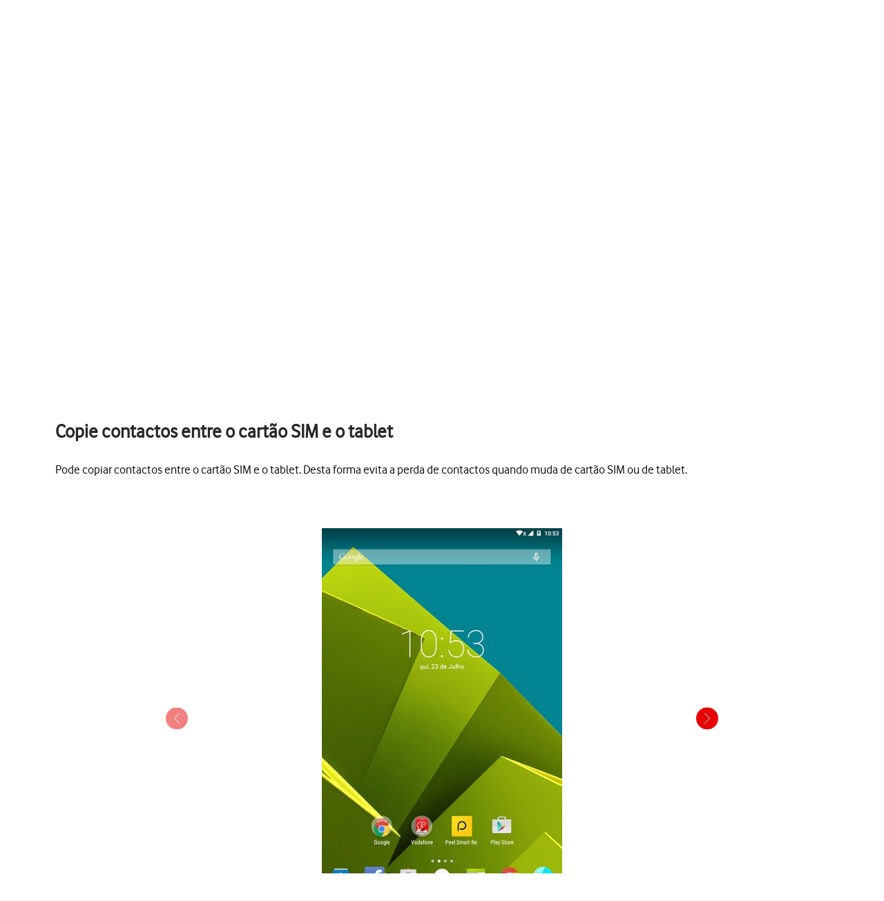

--- FILE ---
content_type: text/html;charset=utf-8
request_url: https://ajuda.vodafone.pt/manuais/vodafone/tab-prime-6/funcoes-basicas/copie-contactos-entre-o-cartao-sim-e-o-tablet
body_size: 41432
content:
<!DOCTYPE html><html  lang="pt"><head><meta charset="utf-8">
<meta name="viewport" content="width=device-width, initial-scale=1.0">
<title>Vodafone Tab Prime 6 - Copie contactos entre o cartão SIM e o tablet} - Apoio a Clientes Vodafone</title>
<script nonce="17PcEC1vAUn1cJEzJtPBHlIl" src="https://tags.vodafone.pt/pt-universal/prod/utag.sync.js"></script>
<script nonce="17PcEC1vAUn1cJEzJtPBHlIl" src="https://cdn.sp-selfservice.com/cs/embed/107/sp-content-widget.js" type="text/javascript"></script>
<script nonce="17PcEC1vAUn1cJEzJtPBHlIl" src="https://www.vodafone.pt/etc.clientlibs/digital-external-w3/clientlibs/clientlib-external.min.js"></script>
<script nonce="17PcEC1vAUn1cJEzJtPBHlIl" src="//customer.cludo.com/scripts/bundles/search-script.min.js"></script>
<script nonce="17PcEC1vAUn1cJEzJtPBHlIl" src="//customer.cludo.com/assets/1977/10229/cludo-search.min.js"></script>
<script nonce="17PcEC1vAUn1cJEzJtPBHlIl" src="https://www.vodafone.pt/etc.clientlibs/clientlibs/granite/jquery.min.js"></script>
<script nonce="17PcEC1vAUn1cJEzJtPBHlIl" src="https://www.vodafone.pt/apps/digital-commons/clientlib-all.min.js"></script>
<script nonce="17PcEC1vAUn1cJEzJtPBHlIl" src="https://www.vodafone.pt/etc.clientlibs/digital-commons/clientlibs/common/stores/navigationStore.min.js"></script>
<script nonce="17PcEC1vAUn1cJEzJtPBHlIl" integrity="sha384-CUV4hSNwxWgrIOaNxew56Umk9ccWfzryLZVBfTdD4Fr/oVq3jO7OvrIMx/af0J/K" src="/vodafone-pt.js"></script>
<link nonce="17PcEC1vAUn1cJEzJtPBHlIl" href="https://www.vodafone.pt/etc.clientlibs/digital-commons/clientlibs/vendor/cludo.min.css" rel="stylesheet">
<link nonce="17PcEC1vAUn1cJEzJtPBHlIl" href="https://www.vodafone.pt/apps/digital-commons/clientlib-all-css.min.css" rel="stylesheet">
<style nonce="17PcEC1vAUn1cJEzJtPBHlIl">.wm-hl-pointer-1{animation:pointer60 .8s steps(1) infinite;height:60px;width:60px}@keyframes pointer60{0%{background-position:0}to{background-position:-60px}}.wm-hl-pointer-2{animation:pointer120 .8s steps(2) infinite;height:60px;width:60px}@keyframes pointer120{0%{background-position:0}to{background-position:-120px}}.wm-hl-pointer-3{animation:pointer180 .8s steps(3) infinite;height:60px;width:60px}@keyframes pointer180{0%{background-position:0}to{background-position:-180px}}.wm-hl-pointer-4{animation:pointer240 .8s steps(4) infinite;height:60px;width:60px}@keyframes pointer240{0%{background-position:0}to{background-position:-240px}}.wm-hl-pointer-5{animation:pointer300 .8s steps(5) infinite;height:60px;width:60px}@keyframes pointer300{0%{background-position:0}to{background-position:-300px}}.wm-hl-pointer-6{animation:pointer360 .8s steps(6) infinite;height:60px;width:60px}@keyframes pointer360{0%{background-position:0}to{background-position:-360px}}.wm-hl-pointer-7{animation:pointer420 .8s steps(7) infinite;height:60px;width:60px}@keyframes pointer420{0%{background-position:0}to{background-position:-420px}}.wm-hl-pointer-8{animation:pointer480 .8s steps(8) infinite;height:60px;width:60px}@keyframes pointer480{0%{background-position:0}to{background-position:-480px}}.wm-hl-pointer-9{animation:pointer540 .8s steps(9) infinite;height:60px;width:60px}@keyframes pointer540{0%{background-position:0}to{background-position:-540px}}.wm-hl-pointer-10{animation:pointer600 .8s steps(10) infinite;height:60px;width:60px}@keyframes pointer600{0%{background-position:0}to{background-position:-600px}}.wm-hl-pointer-11{animation:pointer660 .8s steps(11) infinite;height:60px;width:60px}@keyframes pointer660{0%{background-position:0}to{background-position:-660px}}.wm-hl-pointer-12{animation:pointer720 .8s steps(12) infinite;height:60px;width:60px}@keyframes pointer720{0%{background-position:0}to{background-position:-720px}}.wm-hl-pointer-13{animation:pointer780 .8s steps(13) infinite;height:60px;width:60px}@keyframes pointer780{0%{background-position:0}to{background-position:-780px}}.wm-hl-pointer-14{animation:pointer840 .8s steps(14) infinite;height:60px;width:60px}@keyframes pointer840{0%{background-position:0}to{background-position:-840px}}.wm-hl-pointer-15{animation:pointer900 .8s steps(15) infinite;height:60px;width:60px}@keyframes pointer900{0%{background-position:0}to{background-position:-900px}}.wm-hl-pointer-16{animation:pointer960 .8s steps(16) infinite;height:60px;width:60px}@keyframes pointer960{0%{background-position:0}to{background-position:-960px}}.wm-hl-pointer-17{animation:pointer1020 .8s steps(17) infinite;height:60px;width:60px}@keyframes pointer1020{0%{background-position:0}to{background-position:-1020px}}.wm-hl-pointer-18{animation:pointer1080 .8s steps(18) infinite;height:60px;width:60px}@keyframes pointer1080{0%{background-position:0}to{background-position:-1080px}}.wm-hl-pointer-19{animation:pointer1140 .8s steps(19) infinite;height:60px;width:60px}@keyframes pointer1140{0%{background-position:0}to{background-position:-1140px}}.wm-hl-pointer-20{animation:pointer1200 .8s steps(20) infinite;height:60px;width:60px}@keyframes pointer1200{0%{background-position:0}to{background-position:-1200px}}.wm-hl{box-sizing:border-box;height:inherit;margin:0 auto;max-height:100%;position:relative;text-align:center;z-index:1}.wm-hl img{display:block}.wm-hl,.wm-hl *{box-sizing:border-box}.wm-hl-highlight{position:relative;z-index:9}.wm-hl-highlight-main,.wm-hl-highlight-mobile{margin:0 auto!important;position:relative}.wm-hl-highlight-main img,.wm-hl-highlight-mobile img{border:0;display:block}.wm-hl-highlight-mobile{display:none}.wm-hl-pointer,.wm-hl-shadow-pointer{cursor:pointer;position:absolute;z-index:99}.wm-hl-pointer img,.wm-hl-shadow-pointer img{width:auto}.wm-hl-shadow-pointer{display:none;overflow:hidden}.wm-hl-callout{height:0;position:absolute;width:0;z-index:98}.wm-hl-callout div{display:block;left:0;position:absolute}.wm-hl-callout div span{background:#f4f8fd;border:1px solid #eaeaea;color:#005c84;display:block;font-size:13px;left:-50%;padding:10px;position:relative;white-space:nowrap}.wm-hl-callout div.north{top:0}.wm-hl-callout div.north span{margin-top:11px}.wm-hl-callout div.north span:after,.wm-hl-callout div.north span:before{border:solid transparent;bottom:100%;content:" ";height:0;left:50%;pointer-events:none;position:absolute;width:0}.wm-hl-callout div.north span:after{border-color:rgba(244,248,253,0) rgba(244,248,253,0) #f4f8fd;border-width:10px;margin-left:-10px}.wm-hl-callout div.north span:before{border-color:hsla(0,0%,92%,0) hsla(0,0%,92%,0) #eaeaea;border-width:11px;margin-left:-11px}.wm-hl-callout div.south{bottom:0}.wm-hl-callout div.south span{margin-bottom:11px}.wm-hl-callout div.south span:after,.wm-hl-callout div.south span:before{border:solid transparent;content:" ";height:0;left:50%;pointer-events:none;position:absolute;top:100%;width:0}.wm-hl-callout div.south span:after{border-color:#f4f8fd rgba(244,248,253,0) rgba(244,248,253,0);border-width:10px;margin-left:-10px}.wm-hl-callout div.south span:before{border-color:#eaeaea hsla(0,0%,92%,0) hsla(0,0%,92%,0);border-width:11px;margin-left:-11px}.wm-hl-old{text-align:center}.wm-hl-zoom-btn{background:#ececec;border:1px solid rgba(0,0,0,.2);text-transform:uppercase}.highlights{text-align:center}.highlights .wm-hl{text-align:left}*,:after,:before{--tw-border-spacing-x:0;--tw-border-spacing-y:0;--tw-translate-x:0;--tw-translate-y:0;--tw-rotate:0;--tw-skew-x:0;--tw-skew-y:0;--tw-scale-x:1;--tw-scale-y:1;--tw-pan-x: ;--tw-pan-y: ;--tw-pinch-zoom: ;--tw-scroll-snap-strictness:proximity;--tw-gradient-from-position: ;--tw-gradient-via-position: ;--tw-gradient-to-position: ;--tw-ordinal: ;--tw-slashed-zero: ;--tw-numeric-figure: ;--tw-numeric-spacing: ;--tw-numeric-fraction: ;--tw-ring-inset: ;--tw-ring-offset-width:0px;--tw-ring-offset-color:#fff;--tw-ring-color:rgba(59,130,246,.5);--tw-ring-offset-shadow:0 0 #0000;--tw-ring-shadow:0 0 #0000;--tw-shadow:0 0 #0000;--tw-shadow-colored:0 0 #0000;--tw-blur: ;--tw-brightness: ;--tw-contrast: ;--tw-grayscale: ;--tw-hue-rotate: ;--tw-invert: ;--tw-saturate: ;--tw-sepia: ;--tw-drop-shadow: ;--tw-backdrop-blur: ;--tw-backdrop-brightness: ;--tw-backdrop-contrast: ;--tw-backdrop-grayscale: ;--tw-backdrop-hue-rotate: ;--tw-backdrop-invert: ;--tw-backdrop-opacity: ;--tw-backdrop-saturate: ;--tw-backdrop-sepia: ;--tw-contain-size: ;--tw-contain-layout: ;--tw-contain-paint: ;--tw-contain-style: }::backdrop{--tw-border-spacing-x:0;--tw-border-spacing-y:0;--tw-translate-x:0;--tw-translate-y:0;--tw-rotate:0;--tw-skew-x:0;--tw-skew-y:0;--tw-scale-x:1;--tw-scale-y:1;--tw-pan-x: ;--tw-pan-y: ;--tw-pinch-zoom: ;--tw-scroll-snap-strictness:proximity;--tw-gradient-from-position: ;--tw-gradient-via-position: ;--tw-gradient-to-position: ;--tw-ordinal: ;--tw-slashed-zero: ;--tw-numeric-figure: ;--tw-numeric-spacing: ;--tw-numeric-fraction: ;--tw-ring-inset: ;--tw-ring-offset-width:0px;--tw-ring-offset-color:#fff;--tw-ring-color:rgba(59,130,246,.5);--tw-ring-offset-shadow:0 0 #0000;--tw-ring-shadow:0 0 #0000;--tw-shadow:0 0 #0000;--tw-shadow-colored:0 0 #0000;--tw-blur: ;--tw-brightness: ;--tw-contrast: ;--tw-grayscale: ;--tw-hue-rotate: ;--tw-invert: ;--tw-saturate: ;--tw-sepia: ;--tw-drop-shadow: ;--tw-backdrop-blur: ;--tw-backdrop-brightness: ;--tw-backdrop-contrast: ;--tw-backdrop-grayscale: ;--tw-backdrop-hue-rotate: ;--tw-backdrop-invert: ;--tw-backdrop-opacity: ;--tw-backdrop-saturate: ;--tw-backdrop-sepia: ;--tw-contain-size: ;--tw-contain-layout: ;--tw-contain-paint: ;--tw-contain-style: }/*! tailwindcss v3.4.17 | MIT License | https://tailwindcss.com*/*,:after,:before{border:0 solid #e5e7eb;box-sizing:border-box}:after,:before{--tw-content:""}:host,html{line-height:1.5;-webkit-text-size-adjust:100%;font-family:vodafone,sans-serif;font-feature-settings:normal;font-variation-settings:normal;-moz-tab-size:4;-o-tab-size:4;tab-size:4;-webkit-tap-highlight-color:transparent}body{line-height:inherit;margin:0}hr{border-top-width:1px;color:inherit;height:0}abbr:where([title]){-webkit-text-decoration:underline dotted;text-decoration:underline dotted}h1,h2,h3,h4,h5,h6{font-size:inherit;font-weight:inherit}a{color:inherit;text-decoration:inherit}b,strong{font-weight:bolder}code,kbd,pre,samp{font-family:ui-monospace,SFMono-Regular,Menlo,Monaco,Consolas,Liberation Mono,Courier New,monospace;font-feature-settings:normal;font-size:1em;font-variation-settings:normal}small{font-size:80%}sub,sup{font-size:75%;line-height:0;position:relative;vertical-align:baseline}sub{bottom:-.25em}sup{top:-.5em}table{border-collapse:collapse;border-color:inherit;text-indent:0}button,input,optgroup,select,textarea{color:inherit;font-family:inherit;font-feature-settings:inherit;font-size:100%;font-variation-settings:inherit;font-weight:inherit;letter-spacing:inherit;line-height:inherit;margin:0;padding:0}button,select{text-transform:none}button,input:where([type=button]),input:where([type=reset]),input:where([type=submit]){-webkit-appearance:button;background-color:transparent;background-image:none}:-moz-focusring{outline:auto}:-moz-ui-invalid{box-shadow:none}progress{vertical-align:baseline}::-webkit-inner-spin-button,::-webkit-outer-spin-button{height:auto}[type=search]{-webkit-appearance:textfield;outline-offset:-2px}::-webkit-search-decoration{-webkit-appearance:none}::-webkit-file-upload-button{-webkit-appearance:button;font:inherit}summary{display:list-item}blockquote,dd,dl,figure,h1,h2,h3,h4,h5,h6,hr,p,pre{margin:0}fieldset{margin:0}fieldset,legend{padding:0}menu,ol,ul{list-style:none;margin:0;padding:0}dialog{padding:0}textarea{resize:vertical}input::-moz-placeholder,textarea::-moz-placeholder{color:#9ca3af;opacity:1}input::placeholder,textarea::placeholder{color:#9ca3af;opacity:1}[role=button],button{cursor:pointer}:disabled{cursor:default}audio,canvas,embed,iframe,img,object,svg,video{display:block;vertical-align:middle}img,video{height:auto;max-width:100%}[hidden]:where(:not([hidden=until-found])){display:none}p{display:block;margin:0}.focus-ring:focus-visible{--tw-ring-offset-shadow:var(--tw-ring-inset) 0 0 0 var(--tw-ring-offset-width) var(--tw-ring-offset-color);--tw-ring-shadow:var(--tw-ring-inset) 0 0 0 calc(2px + var(--tw-ring-offset-width)) var(--tw-ring-color);box-shadow:var(--tw-ring-offset-shadow),var(--tw-ring-shadow),var(--tw-shadow,0 0 #0000);--tw-ring-opacity:1;--tw-ring-color:rgb(230 0 1/var(--tw-ring-opacity,1))}.container{width:100%}@media (min-width:1300px){.container{max-width:1300px}}.word-break{word-break:break-word}#speedperform .sr-only{height:1px;margin:-1px;overflow:hidden;padding:0;position:absolute;width:1px;clip:rect(0,0,0,0);border-width:0;white-space:nowrap}#speedperform .pointer-events-none{pointer-events:none}#speedperform .visible{visibility:visible}#speedperform .collapse{visibility:collapse}#speedperform .static{position:static}#speedperform .fixed{position:fixed}#speedperform .absolute{position:absolute}#speedperform .\!relative{position:relative!important}#speedperform .relative{position:relative}#speedperform .inset-0{top:0;right:0;bottom:0;left:0}#speedperform .inset-y-0{bottom:0;top:0}#speedperform .\!-bottom-2{bottom:-8px!important}#speedperform .\!-left-1{left:-4px!important}#speedperform .-bottom-5{bottom:-20px}#speedperform .-bottom-\[18px\]{bottom:-18px}#speedperform .-bottom-\[38px\]{bottom:-38px}#speedperform .-left-16{left:-64px}#speedperform .-left-2\.5{left:-10px}#speedperform .-left-\[17px\]{left:-17px}#speedperform .-left-\[24px\]{left:-24px}#speedperform .-left-\[27px\]{left:-27px}#speedperform .-right-1{right:-4px}#speedperform .-right-16{right:-64px}#speedperform .-right-2\.5{right:-10px}#speedperform .-top-1{top:-4px}#speedperform .-top-3\.5{top:-14px}#speedperform .bottom-0{bottom:0}#speedperform .bottom-0\.5{bottom:2px}#speedperform .bottom-\[-34px\]{bottom:-34px}#speedperform .bottom-\[inherit\]{bottom:inherit}#speedperform .left-0{left:0}#speedperform .left-2{left:8px}#speedperform .left-5{left:20px}#speedperform .right-0{right:0}#speedperform .right-3{right:12px}#speedperform .right-4{right:16px}#speedperform .top-0{top:0}#speedperform .top-1{top:4px}#speedperform .top-1\.5{top:6px}#speedperform .top-1\/2{top:50%}#speedperform .top-2\.5{top:10px}#speedperform .top-3{top:12px}#speedperform .top-\[100px\]{top:100px}#speedperform .top-\[18px\]{top:18px}#speedperform .top-\[34px\]{top:34px}#speedperform .top-\[42px\]{top:42px}#speedperform .top-\[55\%\]{top:55%}#speedperform .top-\[60px\]{top:60px}#speedperform .-z-10{z-index:-10}#speedperform .z-0{z-index:0}#speedperform .z-10{z-index:10}#speedperform .z-40{z-index:40}#speedperform .z-50{z-index:50}#speedperform .z-\[1\]{z-index:1}#speedperform .z-\[2\]{z-index:2}#speedperform .z-\[999\]{z-index:999}#speedperform .col-span-4{grid-column:span 4/span 4}#speedperform .col-span-6{grid-column:span 6/span 6}#speedperform .-m-2{margin:-8px}#speedperform .m-0{margin:0}#speedperform .m-1{margin:4px}#speedperform .m-1\.5{margin:6px}#speedperform .m-2{margin:8px}#speedperform .\!mx-0{margin-left:0!important;margin-right:0!important}#speedperform .-mx-1\.5{margin-left:-6px;margin-right:-6px}#speedperform .-mx-2{margin-left:-8px;margin-right:-8px}#speedperform .-mx-2\.5{margin-left:-10px;margin-right:-10px}#speedperform .mx-0\.5{margin-left:2px;margin-right:2px}#speedperform .mx-2{margin-left:8px;margin-right:8px}#speedperform .mx-3{margin-left:12px;margin-right:12px}#speedperform .mx-4{margin-left:16px;margin-right:16px}#speedperform .mx-6{margin-left:24px;margin-right:24px}#speedperform .mx-auto{margin-left:auto;margin-right:auto}#speedperform .my-0{margin-bottom:0;margin-top:0}#speedperform .my-0\.5{margin-bottom:2px;margin-top:2px}#speedperform .my-1{margin-bottom:4px;margin-top:4px}#speedperform .my-1\.5{margin-bottom:6px;margin-top:6px}#speedperform .my-2{margin-bottom:8px;margin-top:8px}#speedperform .my-2\.5{margin-bottom:10px;margin-top:10px}#speedperform .my-4{margin-bottom:16px;margin-top:16px}#speedperform .my-5{margin-bottom:20px;margin-top:20px}#speedperform .my-7{margin-bottom:28px;margin-top:28px}#speedperform .-mb-14{margin-bottom:-56px}#speedperform .-mb-7{margin-bottom:-28px}#speedperform .-ml-1{margin-left:-4px}#speedperform .-ml-2{margin-left:-8px}#speedperform .-ml-\[1px\]{margin-left:-1px}#speedperform .-ml-\[3px\]{margin-left:-3px}#speedperform .-mt-1\.5{margin-top:-6px}#speedperform .-mt-2{margin-top:-8px}#speedperform .-mt-9{margin-top:-36px}#speedperform .mb-0\.5{margin-bottom:2px}#speedperform .mb-1{margin-bottom:4px}#speedperform .mb-10{margin-bottom:40px}#speedperform .mb-12{margin-bottom:48px}#speedperform .mb-2{margin-bottom:8px}#speedperform .mb-3{margin-bottom:12px}#speedperform .mb-4{margin-bottom:16px}#speedperform .mb-5{margin-bottom:20px}#speedperform .mb-6{margin-bottom:24px}#speedperform .mb-7{margin-bottom:28px}#speedperform .ml-1{margin-left:4px}#speedperform .ml-2{margin-left:8px}#speedperform .ml-2\.5{margin-left:10px}#speedperform .ml-3{margin-left:12px}#speedperform .ml-4{margin-left:16px}#speedperform .mr-1{margin-right:4px}#speedperform .mr-1\.5{margin-right:6px}#speedperform .mr-2{margin-right:8px}#speedperform .mr-2\.5{margin-right:10px}#speedperform .mr-3{margin-right:12px}#speedperform .mr-4{margin-right:16px}#speedperform .mt-0{margin-top:0}#speedperform .mt-0\.5{margin-top:2px}#speedperform .mt-1{margin-top:4px}#speedperform .mt-10{margin-top:40px}#speedperform .mt-2{margin-top:8px}#speedperform .mt-3{margin-top:12px}#speedperform .mt-4{margin-top:16px}#speedperform .mt-5{margin-top:20px}#speedperform .mt-6{margin-top:24px}#speedperform .mt-9{margin-top:36px}#speedperform .mt-\[20px\]{margin-top:20px}#speedperform .mt-\[2px\]{margin-top:2px}#speedperform .mt-\[30px\]{margin-top:30px}#speedperform .box-border{box-sizing:border-box}#speedperform .line-clamp-2{-webkit-line-clamp:2}#speedperform .line-clamp-2,#speedperform .line-clamp-3{display:-webkit-box;overflow:hidden;-webkit-box-orient:vertical}#speedperform .line-clamp-3{-webkit-line-clamp:3}#speedperform .\!block{display:block!important}#speedperform .block{display:block}#speedperform .inline-block{display:inline-block}#speedperform .inline{display:inline}#speedperform .\!flex{display:flex!important}#speedperform .flex{display:flex}#speedperform .inline-flex{display:inline-flex}#speedperform .table{display:table}#speedperform .grid{display:grid}#speedperform .list-item{display:list-item}#speedperform .\!hidden{display:none!important}#speedperform .hidden{display:none}#speedperform .aspect-video{aspect-ratio:16/9}#speedperform .\!h-12{height:48px!important}#speedperform .\!h-full{height:100%!important}#speedperform .h-0{height:0}#speedperform .h-1{height:4px}#speedperform .h-10{height:40px}#speedperform .h-12{height:48px}#speedperform .h-2{height:8px}#speedperform .h-20{height:80px}#speedperform .h-3{height:12px}#speedperform .h-3\.5{height:14px}#speedperform .h-4{height:16px}#speedperform .h-40{height:160px}#speedperform .h-5{height:20px}#speedperform .h-6{height:24px}#speedperform .h-7{height:28px}#speedperform .h-8{height:32px}#speedperform .h-9{height:36px}#speedperform .h-\[105px\]{height:105px}#speedperform .h-\[125vh\]{height:125vh}#speedperform .h-\[16px\]{height:16px}#speedperform .h-\[17px\]{height:17px}#speedperform .h-\[18px\]{height:18px}#speedperform .h-\[192px\]{height:192px}#speedperform .h-\[22px\]{height:22px}#speedperform .h-\[240px\]{height:240px}#speedperform .h-\[26px\]{height:26px}#speedperform .h-\[30px\]{height:30px}#speedperform .h-\[40px\]{height:40px}#speedperform .h-\[42px\]{height:42px}#speedperform .h-\[44px\]{height:44px}#speedperform .h-\[58px\]{height:58px}#speedperform .h-\[65vh\]{height:65vh}#speedperform .h-\[70vh\]{height:70vh}#speedperform .h-\[84px\]{height:84px}#speedperform .h-full{height:100%}#speedperform .max-h-14{max-height:56px}#speedperform .max-h-16{max-height:64px}#speedperform .max-h-3{max-height:12px}#speedperform .max-h-6{max-height:24px}#speedperform .max-h-60{max-height:240px}#speedperform .max-h-\[126px\]{max-height:126px}#speedperform .max-h-\[15rem\]{max-height:15rem}#speedperform .max-h-\[192px\]{max-height:192px}#speedperform .max-h-\[240px\]{max-height:240px}#speedperform .max-h-\[28px\]{max-height:28px}#speedperform .max-h-\[300px\]{max-height:300px}#speedperform .max-h-\[30vh\]{max-height:30vh}#speedperform .max-h-\[48px\]{max-height:48px}#speedperform .max-h-\[50vh\]{max-height:50vh}#speedperform .max-h-\[70vh\]{max-height:70vh}#speedperform .\!min-h-0{min-height:0!important}#speedperform .min-h-10{min-height:40px}#speedperform .min-h-12{min-height:48px}#speedperform .min-h-14{min-height:56px}#speedperform .min-h-16{min-height:64px}#speedperform .min-h-6{min-height:24px}#speedperform .min-h-8{min-height:32px}#speedperform .min-h-80{min-height:320px}#speedperform .min-h-\[100px\]{min-height:100px}#speedperform .min-h-\[180px\]{min-height:180px}#speedperform .min-h-\[322px\]{min-height:322px}#speedperform .min-h-\[32px\]{min-height:32px}#speedperform .min-h-\[42px\]{min-height:42px}#speedperform .min-h-\[44px\]{min-height:44px}#speedperform .min-h-\[56px\]{min-height:56px}#speedperform .min-h-\[64px\]{min-height:64px}#speedperform .min-h-\[70vh\]{min-height:70vh}#speedperform .min-h-\[72px\]{min-height:72px}#speedperform .min-h-\[82px\]{min-height:82px}#speedperform .min-h-full{min-height:100%}#speedperform .min-h-screen{min-height:100vh}#speedperform .\!w-12{width:48px!important}#speedperform .\!w-\[140px\]{width:140px!important}#speedperform .w-1\/2{width:50%}#speedperform .w-10{width:40px}#speedperform .w-12{width:48px}#speedperform .w-2{width:8px}#speedperform .w-20{width:80px}#speedperform .w-3{width:12px}#speedperform .w-3\.5{width:14px}#speedperform .w-4{width:16px}#speedperform .w-5{width:20px}#speedperform .w-52{width:208px}#speedperform .w-6{width:24px}#speedperform .w-7{width:28px}#speedperform .w-8{width:32px}#speedperform .w-9{width:36px}#speedperform .w-96{width:384px}#speedperform .w-\[16px\]{width:16px}#speedperform .w-\[17px\]{width:17px}#speedperform .w-\[18px\]{width:18px}#speedperform .w-\[22px\]{width:22px}#speedperform .w-\[280px\]{width:280px}#speedperform .w-\[2px\]{width:2px}#speedperform .w-\[30px\]{width:30px}#speedperform .w-\[40px\]{width:40px}#speedperform .w-\[42px\]{width:42px}#speedperform .w-\[84px\]{width:84px}#speedperform .w-\[calc\(100\%-25px\)\]{width:calc(100% - 25px)}#speedperform .w-auto{width:auto}#speedperform .w-fit{width:-moz-fit-content;width:fit-content}#speedperform .w-full{width:100%}#speedperform .w-max{width:-moz-max-content;width:max-content}#speedperform .w-px{width:1px}#speedperform .min-w-0{min-width:0}#speedperform .min-w-12{min-width:48px}#speedperform .min-w-16{min-width:64px}#speedperform .min-w-4{min-width:16px}#speedperform .min-w-80{min-width:320px}#speedperform .min-w-\[120px\]{min-width:120px}#speedperform .min-w-\[130px\]{min-width:130px}#speedperform .min-w-\[200px\]{min-width:200px}#speedperform .min-w-\[240px\]{min-width:240px}#speedperform .min-w-\[250px\]{min-width:250px}#speedperform .min-w-\[32px\]{min-width:32px}#speedperform .min-w-\[6rem\]{min-width:6rem}#speedperform .min-w-full{min-width:100%}#speedperform .\!max-w-full{max-width:100%!important}#speedperform .max-w-14{max-width:56px}#speedperform .max-w-16{max-width:64px}#speedperform .max-w-3{max-width:12px}#speedperform .max-w-6{max-width:24px}#speedperform .max-w-60{max-width:240px}#speedperform .max-w-\[100\%\]{max-width:100%}#speedperform .max-w-\[1000px\]{max-width:1000px}#speedperform .max-w-\[10rem\]{max-width:10rem}#speedperform .max-w-\[1100px\]{max-width:1100px}#speedperform .max-w-\[1168px\]{max-width:1168px}#speedperform .max-w-\[152px\]{max-width:152px}#speedperform .max-w-\[15rem\]{max-width:15rem}#speedperform .max-w-\[280px\]{max-width:280px}#speedperform .max-w-\[28px\]{max-width:28px}#speedperform .max-w-\[400px\]{max-width:400px}#speedperform .max-w-\[48px\]{max-width:48px}#speedperform .max-w-\[50\%\]{max-width:50%}#speedperform .max-w-\[600px\]{max-width:600px}#speedperform .max-w-\[700px\]{max-width:700px}#speedperform .max-w-\[768px\]{max-width:768px}#speedperform .max-w-\[780px\]{max-width:780px}#speedperform .max-w-\[800px\]{max-width:800px}#speedperform .max-w-\[93\%\]{max-width:93%}#speedperform .max-w-\[95\%\]{max-width:95%}#speedperform .max-w-\[970px\]{max-width:970px}#speedperform .max-w-full{max-width:100%}#speedperform .flex-1{flex:1 1 0%}#speedperform .flex-initial{flex:0 1 auto}#speedperform .flex-shrink-0{flex-shrink:0}#speedperform .flex-grow{flex-grow:1}#speedperform .border-collapse{border-collapse:collapse}#speedperform .\!-translate-y-1\/2{--tw-translate-y:-50%!important;transform:translate(var(--tw-translate-x),var(--tw-translate-y)) rotate(var(--tw-rotate)) skew(var(--tw-skew-x)) skewY(var(--tw-skew-y)) scaleX(var(--tw-scale-x)) scaleY(var(--tw-scale-y))!important}#speedperform .-translate-x-1\/2{--tw-translate-x:-50%}#speedperform .-translate-x-12,#speedperform .-translate-x-1\/2{transform:translate(var(--tw-translate-x),var(--tw-translate-y)) rotate(var(--tw-rotate)) skew(var(--tw-skew-x)) skewY(var(--tw-skew-y)) scaleX(var(--tw-scale-x)) scaleY(var(--tw-scale-y))}#speedperform .-translate-x-12{--tw-translate-x:-48px}#speedperform .-translate-y-1\/2{--tw-translate-y:-50%}#speedperform .-translate-y-1\/2,#speedperform .translate-x-12{transform:translate(var(--tw-translate-x),var(--tw-translate-y)) rotate(var(--tw-rotate)) skew(var(--tw-skew-x)) skewY(var(--tw-skew-y)) scaleX(var(--tw-scale-x)) scaleY(var(--tw-scale-y))}#speedperform .translate-x-12{--tw-translate-x:48px}#speedperform .translate-x-\[3px\]{--tw-translate-x:3px}#speedperform .translate-x-\[3px\],#speedperform .translate-y-\[0\]{transform:translate(var(--tw-translate-x),var(--tw-translate-y)) rotate(var(--tw-rotate)) skew(var(--tw-skew-x)) skewY(var(--tw-skew-y)) scaleX(var(--tw-scale-x)) scaleY(var(--tw-scale-y))}#speedperform .translate-y-\[0\]{--tw-translate-y:0}#speedperform .\!-rotate-90{--tw-rotate:-90deg!important}#speedperform .\!-rotate-90,#speedperform .\!rotate-45{transform:translate(var(--tw-translate-x),var(--tw-translate-y)) rotate(var(--tw-rotate)) skew(var(--tw-skew-x)) skewY(var(--tw-skew-y)) scaleX(var(--tw-scale-x)) scaleY(var(--tw-scale-y))!important}#speedperform .\!rotate-45{--tw-rotate:45deg!important}#speedperform .-rotate-90{--tw-rotate:-90deg}#speedperform .-rotate-90,#speedperform .rotate-0{transform:translate(var(--tw-translate-x),var(--tw-translate-y)) rotate(var(--tw-rotate)) skew(var(--tw-skew-x)) skewY(var(--tw-skew-y)) scaleX(var(--tw-scale-x)) scaleY(var(--tw-scale-y))}#speedperform .rotate-0{--tw-rotate:0deg}#speedperform .rotate-180{--tw-rotate:180deg}#speedperform .rotate-180,#speedperform .rotate-90{transform:translate(var(--tw-translate-x),var(--tw-translate-y)) rotate(var(--tw-rotate)) skew(var(--tw-skew-x)) skewY(var(--tw-skew-y)) scaleX(var(--tw-scale-x)) scaleY(var(--tw-scale-y))}#speedperform .rotate-90{--tw-rotate:90deg}#speedperform .scale-100{--tw-scale-x:1;--tw-scale-y:1}#speedperform .scale-100,#speedperform .scale-95{transform:translate(var(--tw-translate-x),var(--tw-translate-y)) rotate(var(--tw-rotate)) skew(var(--tw-skew-x)) skewY(var(--tw-skew-y)) scaleX(var(--tw-scale-x)) scaleY(var(--tw-scale-y))}#speedperform .scale-95{--tw-scale-x:.95;--tw-scale-y:.95}#speedperform .transform{transform:translate(var(--tw-translate-x),var(--tw-translate-y)) rotate(var(--tw-rotate)) skew(var(--tw-skew-x)) skewY(var(--tw-skew-y)) scaleX(var(--tw-scale-x)) scaleY(var(--tw-scale-y))}#speedperform .cursor-default{cursor:default}#speedperform .cursor-pointer{cursor:pointer}#speedperform .resize-none{resize:none}#speedperform .scroll-mt-16{scroll-margin-top:64px}#speedperform .list-inside{list-style-position:inside}#speedperform .list-outside{list-style-position:outside}#speedperform .list-disc{list-style-type:disc}#speedperform .list-none{list-style-type:none}#speedperform .auto-rows-fr{grid-auto-rows:minmax(0,1fr)}#speedperform .grid-cols-1{grid-template-columns:repeat(1,minmax(0,1fr))}#speedperform .grid-cols-2{grid-template-columns:repeat(2,minmax(0,1fr))}#speedperform .grid-cols-\[40\%_1fr\]{grid-template-columns:40% 1fr}#speedperform .grid-cols-\[repeat\(auto-fit\,200px\)\]{grid-template-columns:repeat(auto-fit,200px)}#speedperform .grid-cols-\[repeat\(auto-fit\,minmax\(200px\,1fr\)\)\]{grid-template-columns:repeat(auto-fit,minmax(200px,1fr))}#speedperform .\!flex-row{flex-direction:row!important}#speedperform .flex-row{flex-direction:row}#speedperform .flex-col{flex-direction:column}#speedperform .flex-wrap{flex-wrap:wrap}#speedperform .items-start{align-items:flex-start}#speedperform .items-end{align-items:flex-end}#speedperform .items-center{align-items:center}#speedperform .items-stretch{align-items:stretch}#speedperform .justify-start{justify-content:flex-start}#speedperform .justify-end{justify-content:flex-end}#speedperform .justify-center{justify-content:center}#speedperform .justify-between{justify-content:space-between}#speedperform .gap-1{gap:4px}#speedperform .gap-10{gap:40px}#speedperform .gap-2{gap:8px}#speedperform .gap-3{gap:12px}#speedperform .gap-4{gap:16px}#speedperform .gap-5{gap:20px}#speedperform .gap-6{gap:24px}#speedperform .gap-7{gap:28px}#speedperform .self-start{align-self:flex-start}#speedperform .self-end{align-self:flex-end}#speedperform .self-center{align-self:center}#speedperform .overflow-auto{overflow:auto}#speedperform .overflow-hidden{overflow:hidden}#speedperform .overflow-x-auto{overflow-x:auto}#speedperform .overflow-y-auto{overflow-y:auto}#speedperform .overflow-x-hidden{overflow-x:hidden}#speedperform .truncate{overflow:hidden;text-overflow:ellipsis;white-space:nowrap}#speedperform .text-ellipsis{text-overflow:ellipsis}#speedperform .text-balance{text-wrap:balance}#speedperform .break-words{overflow-wrap:break-word}#speedperform .\!rounded{border-radius:.25rem!important}#speedperform .rounded{border-radius:.25rem}#speedperform .rounded-2xl{border-radius:1rem}#speedperform .rounded-\[4px\]{border-radius:4px}#speedperform .rounded-full{border-radius:9999px}#speedperform .rounded-lg{border-radius:.5rem}#speedperform .rounded-md{border-radius:.375rem}#speedperform .rounded-sm{border-radius:.125rem}#speedperform .rounded-b{border-bottom-left-radius:.25rem;border-bottom-right-radius:.25rem}#speedperform .rounded-b-\[1\.25rem\]{border-bottom-left-radius:1.25rem;border-bottom-right-radius:1.25rem}#speedperform .rounded-b-\[26px\]{border-bottom-left-radius:26px;border-bottom-right-radius:26px}#speedperform .rounded-b-lg{border-bottom-left-radius:.5rem;border-bottom-right-radius:.5rem}#speedperform .rounded-b-none{border-bottom-left-radius:0;border-bottom-right-radius:0}#speedperform .rounded-l{border-bottom-left-radius:.25rem;border-top-left-radius:.25rem}#speedperform .rounded-l-none{border-bottom-left-radius:0;border-top-left-radius:0}#speedperform .rounded-t-\[26px\]{border-top-left-radius:26px;border-top-right-radius:26px}#speedperform .rounded-t-\[4px\]{border-top-left-radius:4px;border-top-right-radius:4px}#speedperform .rounded-t-\[6px\]{border-top-left-radius:6px;border-top-right-radius:6px}#speedperform .rounded-t-lg{border-top-left-radius:.5rem;border-top-right-radius:.5rem}#speedperform .rounded-t-none{border-top-left-radius:0;border-top-right-radius:0}#speedperform .rounded-tl-none{border-top-left-radius:0}#speedperform .border{border-width:1px}#speedperform .border-0{border-width:0}#speedperform .border-2{border-width:2px}#speedperform .border-b{border-bottom-width:1px}#speedperform .border-b-0{border-bottom-width:0}#speedperform .border-l{border-left-width:1px}#speedperform .border-l-4{border-left-width:4px}#speedperform .border-r{border-right-width:1px}#speedperform .border-r-0{border-right-width:0}#speedperform .border-t{border-top-width:1px}#speedperform .border-t-0{border-top-width:0}#speedperform .border-none{border-style:none}#speedperform .\!border-primary{--tw-border-opacity:1!important;border-color:rgb(230 0 1/var(--tw-border-opacity,1))!important}#speedperform .\!border-primary-pressed{--tw-border-opacity:1!important;border-color:rgb(161 0 0/var(--tw-border-opacity,1))!important}#speedperform .\!border-secondary{--tw-border-opacity:1!important;border-color:rgb(0 105 124/var(--tw-border-opacity,1))!important}#speedperform .border-\[\#9C2AA0\]{--tw-border-opacity:1;border-color:rgb(156 42 160/var(--tw-border-opacity,1))}#speedperform .border-\[\#F3F3F4\]{--tw-border-opacity:1;border-color:rgb(243 243 244/var(--tw-border-opacity,1))}#speedperform .border-danger{--tw-border-opacity:1;border-color:rgb(188 0 18/var(--tw-border-opacity,1))}#speedperform .border-monochrome-2{--tw-border-opacity:1;border-color:rgb(242 242 241/var(--tw-border-opacity,1))}#speedperform .border-monochrome-3{--tw-border-opacity:1;border-color:rgb(190 190 190/var(--tw-border-opacity,1))}#speedperform .border-monochrome-4{--tw-border-opacity:1;border-color:rgb(126 126 126/var(--tw-border-opacity,1))}#speedperform .border-monochrome-5{--tw-border-opacity:1;border-color:rgb(38 38 38/var(--tw-border-opacity,1))}#speedperform .border-monochrome-6{--tw-border-opacity:1;border-color:rgb(13 13 13/var(--tw-border-opacity,1))}#speedperform .border-primary{--tw-border-opacity:1;border-color:rgb(230 0 1/var(--tw-border-opacity,1))}#speedperform .border-primary-pressed{--tw-border-opacity:1;border-color:rgb(161 0 0/var(--tw-border-opacity,1))}#speedperform .border-secondary{--tw-border-opacity:1;border-color:rgb(0 105 124/var(--tw-border-opacity,1))}#speedperform .border-secondary-1{--tw-border-opacity:1;border-color:rgb(2 105 124/var(--tw-border-opacity,1))}#speedperform .border-slate-grey{--tw-border-opacity:1;border-color:rgb(39 40 43/var(--tw-border-opacity,1))}#speedperform .border-success{--tw-border-opacity:1;border-color:rgb(15 137 32/var(--tw-border-opacity,1))}#speedperform .border-transparent{border-color:transparent}#speedperform .border-white{--tw-border-opacity:1;border-color:rgb(255 255 255/var(--tw-border-opacity,1))}#speedperform .border-b-monochrome-2{--tw-border-opacity:1;border-bottom-color:rgb(242 242 241/var(--tw-border-opacity,1))}#speedperform .border-b-monochrome-3{--tw-border-opacity:1;border-bottom-color:rgb(190 190 190/var(--tw-border-opacity,1))}#speedperform .border-b-primary{--tw-border-opacity:1;border-bottom-color:rgb(230 0 1/var(--tw-border-opacity,1))}#speedperform .\!bg-primary{--tw-bg-opacity:1!important;background-color:rgb(230 0 1/var(--tw-bg-opacity,1))!important}#speedperform .\!bg-primary-pressed{--tw-bg-opacity:1!important;background-color:rgb(161 0 0/var(--tw-bg-opacity,1))!important}#speedperform .\!bg-transparent{background-color:transparent!important}#speedperform .\!bg-white{--tw-bg-opacity:1!important;background-color:rgb(255 255 255/var(--tw-bg-opacity,1))!important}#speedperform .bg-\[\#2284E0\]{--tw-bg-opacity:1;background-color:rgb(34 132 224/var(--tw-bg-opacity,1))}#speedperform .bg-\[\#25A2B7\]{--tw-bg-opacity:1;background-color:rgb(37 162 183/var(--tw-bg-opacity,1))}#speedperform .bg-\[\#434A54\]{--tw-bg-opacity:1;background-color:rgb(67 74 84/var(--tw-bg-opacity,1))}#speedperform .bg-\[\#89C86A\]{--tw-bg-opacity:1;background-color:rgb(137 200 106/var(--tw-bg-opacity,1))}#speedperform .bg-\[\#9C2AA0\]{--tw-bg-opacity:1;background-color:rgb(156 42 160/var(--tw-bg-opacity,1))}#speedperform .bg-\[\#E4484E\]{--tw-bg-opacity:1;background-color:rgb(228 72 78/var(--tw-bg-opacity,1))}#speedperform .bg-\[\#F3FBFF\]{--tw-bg-opacity:1;background-color:rgb(243 251 255/var(--tw-bg-opacity,1))}#speedperform .bg-\[\#FEC988\]{--tw-bg-opacity:1;background-color:rgb(254 201 136/var(--tw-bg-opacity,1))}#speedperform .bg-\[\#FFFFFF\]{--tw-bg-opacity:1;background-color:rgb(255 255 255/var(--tw-bg-opacity,1))}#speedperform .bg-black{--tw-bg-opacity:1;background-color:rgb(0 0 0/var(--tw-bg-opacity,1))}#speedperform .bg-grey{--tw-bg-opacity:1;background-color:rgb(75 77 78/var(--tw-bg-opacity,1))}#speedperform .bg-monochrome-1{--tw-bg-opacity:1;background-color:rgb(255 255 255/var(--tw-bg-opacity,1))}#speedperform .bg-monochrome-2{--tw-bg-opacity:1;background-color:rgb(242 242 241/var(--tw-bg-opacity,1))}#speedperform .bg-monochrome-2\/50{background-color:#f3f3f280}#speedperform .bg-monochrome-5{--tw-bg-opacity:1;background-color:rgb(38 38 38/var(--tw-bg-opacity,1))}#speedperform .bg-primary{--tw-bg-opacity:1;background-color:rgb(230 0 1/var(--tw-bg-opacity,1))}#speedperform .bg-primary-pressed{--tw-bg-opacity:1;background-color:rgb(161 0 0/var(--tw-bg-opacity,1))}#speedperform .bg-secondary{--tw-bg-opacity:1;background-color:rgb(0 105 124/var(--tw-bg-opacity,1))}#speedperform .bg-secondary-1{--tw-bg-opacity:1;background-color:rgb(2 105 124/var(--tw-bg-opacity,1))}#speedperform .bg-secondary\/20{background-color:#00697c33}#speedperform .bg-slate-grey{--tw-bg-opacity:1;background-color:rgb(39 40 43/var(--tw-bg-opacity,1))}#speedperform .bg-transparent{background-color:transparent}#speedperform .bg-white{--tw-bg-opacity:1;background-color:rgb(255 255 255/var(--tw-bg-opacity,1))}#speedperform .bg-opacity-25{--tw-bg-opacity:.25}#speedperform .bg-gradient-to-t{background-image:linear-gradient(to top,var(--tw-gradient-stops))}#speedperform .bg-none{background-image:none}#speedperform .from-gradient-start{--tw-gradient-from:#760000 var(--tw-gradient-from-position);--tw-gradient-to:rgba(118,0,0,0) var(--tw-gradient-to-position);--tw-gradient-stops:var(--tw-gradient-from),var(--tw-gradient-to)}#speedperform .via-gradient-middle{--tw-gradient-to:rgba(132,0,0,0) var(--tw-gradient-to-position);--tw-gradient-stops:var(--tw-gradient-from),#840000 var(--tw-gradient-via-position),var(--tw-gradient-to)}#speedperform .via-\[36\%\]{--tw-gradient-via-position:36%}#speedperform .to-gradient-end{--tw-gradient-to:#e40101 var(--tw-gradient-to-position)}#speedperform .bg-cover{background-size:cover}#speedperform .bg-no-repeat{background-repeat:no-repeat}#speedperform .object-contain{-o-object-fit:contain;object-fit:contain}#speedperform .object-cover{-o-object-fit:cover;object-fit:cover}#speedperform .\!p-0{padding:0!important}#speedperform .p-0{padding:0}#speedperform .p-0\.5{padding:2px}#speedperform .p-1{padding:4px}#speedperform .p-1\.5{padding:6px}#speedperform .p-2{padding:8px}#speedperform .p-2\.5{padding:10px}#speedperform .p-3{padding:12px}#speedperform .p-4{padding:16px}#speedperform .p-5{padding:20px}#speedperform .p-6{padding:24px}#speedperform .\!px-10{padding-left:40px!important;padding-right:40px!important}#speedperform .\!px-11{padding-left:44px!important;padding-right:44px!important}#speedperform .\!px-3{padding-left:12px!important;padding-right:12px!important}#speedperform .\!py-1\.5{padding-bottom:6px!important;padding-top:6px!important}#speedperform .\!py-2{padding-bottom:8px!important;padding-top:8px!important}#speedperform .px-1{padding-left:4px;padding-right:4px}#speedperform .px-2{padding-left:8px;padding-right:8px}#speedperform .px-2\.5{padding-left:10px;padding-right:10px}#speedperform .px-3{padding-left:12px;padding-right:12px}#speedperform .px-4{padding-left:16px;padding-right:16px}#speedperform .px-5{padding-left:20px;padding-right:20px}#speedperform .px-6{padding-left:24px;padding-right:24px}#speedperform .px-7{padding-left:28px;padding-right:28px}#speedperform .px-8{padding-left:32px;padding-right:32px}#speedperform .px-\[5px\]{padding-left:5px;padding-right:5px}#speedperform .py-1{padding-bottom:4px;padding-top:4px}#speedperform .py-1\.5{padding-bottom:6px;padding-top:6px}#speedperform .py-10{padding-bottom:40px;padding-top:40px}#speedperform .py-2{padding-bottom:8px;padding-top:8px}#speedperform .py-2\.5{padding-bottom:10px;padding-top:10px}#speedperform .py-20{padding-bottom:80px;padding-top:80px}#speedperform .py-3{padding-bottom:12px;padding-top:12px}#speedperform .py-3\.5{padding-bottom:14px;padding-top:14px}#speedperform .py-4{padding-bottom:16px;padding-top:16px}#speedperform .py-5{padding-bottom:20px;padding-top:20px}#speedperform .py-6{padding-bottom:24px;padding-top:24px}#speedperform .py-7{padding-bottom:28px;padding-top:28px}#speedperform .py-\[14px\]{padding-bottom:14px;padding-top:14px}#speedperform .\!pb-4{padding-bottom:16px!important}#speedperform .\!pl-5{padding-left:20px!important}#speedperform .\!pr-6{padding-right:24px!important}#speedperform .pb-1\.5{padding-bottom:6px}#speedperform .pb-10{padding-bottom:40px}#speedperform .pb-11{padding-bottom:44px}#speedperform .pb-2{padding-bottom:8px}#speedperform .pb-4{padding-bottom:16px}#speedperform .pb-5{padding-bottom:20px}#speedperform .pb-7{padding-bottom:28px}#speedperform .pl-16{padding-left:64px}#speedperform .pl-2\.5{padding-left:10px}#speedperform .pl-3{padding-left:12px}#speedperform .pl-4{padding-left:16px}#speedperform .pl-6{padding-left:24px}#speedperform .pr-10{padding-right:40px}#speedperform .pr-12{padding-right:48px}#speedperform .pr-14{padding-right:56px}#speedperform .pr-4{padding-right:16px}#speedperform .pr-8{padding-right:32px}#speedperform .pr-\[18px\]{padding-right:18px}#speedperform .pt-2{padding-top:8px}#speedperform .pt-6{padding-top:24px}#speedperform .pt-7{padding-top:28px}#speedperform .pt-\[88px\]{padding-top:88px}#speedperform .text-left{text-align:left}#speedperform .text-center{text-align:center}#speedperform .align-middle{vertical-align:middle}#speedperform .\!font-vodafone{font-family:vodafone!important}#speedperform .\!font-vodafone-lt{font-family:vodafonelt!important}#speedperform .\!text-base{font-size:16px!important}#speedperform .\!text-lg{font-size:18px!important}#speedperform .\!text-sm{font-size:14px!important}#speedperform .\!text-xl{font-size:20px!important}#speedperform .text-2xl{font-size:24px}#speedperform .text-\[13px\]{font-size:13px}#speedperform .text-\[16px\]{font-size:16px}#speedperform .text-\[18px\]{font-size:18px}#speedperform .text-\[20px\]{font-size:20px}#speedperform .text-\[24px\]{font-size:24px}#speedperform .text-\[28px\]{font-size:28px}#speedperform .text-base{font-size:16px}#speedperform .text-lg{font-size:18px}#speedperform .text-sm{font-size:14px}#speedperform .text-xl{font-size:20px}#speedperform .text-xs{font-size:12px}#speedperform .\!font-bold{font-weight:700!important}#speedperform .\!font-normal{font-weight:400!important}#speedperform .font-bold{font-weight:700}#speedperform .font-light{font-weight:300}#speedperform .font-medium{font-weight:500}#speedperform .font-normal{font-weight:400}#speedperform .font-semibold{font-weight:600}#speedperform .capitalize{text-transform:capitalize}#speedperform .\!leading-\[18px\]{line-height:18px!important}#speedperform .leading-10{line-height:40px}#speedperform .leading-4{line-height:16px}#speedperform .leading-5{line-height:20px}#speedperform .leading-6{line-height:24px}#speedperform .leading-7{line-height:28px}#speedperform .leading-8{line-height:32px}#speedperform .leading-9{line-height:36px}#speedperform .leading-\[18px\]{line-height:18px}#speedperform .leading-\[20px\]{line-height:20px}#speedperform .leading-\[22px\]{line-height:22px}#speedperform .leading-\[24px\]{line-height:24px}#speedperform .leading-\[26px\]{line-height:26px}#speedperform .leading-\[28px\]{line-height:28px}#speedperform .-tracking-\[\.04em\]{letter-spacing:-.04em}#speedperform .tracking-tight{letter-spacing:-.025em}#speedperform .\!text-black{--tw-text-opacity:1!important;color:rgb(0 0 0/var(--tw-text-opacity,1))!important}#speedperform .\!text-monochrome-6{--tw-text-opacity:1!important;color:rgb(13 13 13/var(--tw-text-opacity,1))!important}#speedperform .\!text-primary{--tw-text-opacity:1!important;color:rgb(230 0 1/var(--tw-text-opacity,1))!important}#speedperform .\!text-slate-grey{--tw-text-opacity:1!important;color:rgb(39 40 43/var(--tw-text-opacity,1))!important}#speedperform .\!text-white{--tw-text-opacity:1!important;color:rgb(255 255 255/var(--tw-text-opacity,1))!important}#speedperform .text-\[\#02697C\]{--tw-text-opacity:1;color:rgb(2 105 124/var(--tw-text-opacity,1))}#speedperform .text-\[\#333333\]{--tw-text-opacity:1;color:rgb(51 51 51/var(--tw-text-opacity,1))}#speedperform .text-\[\#616364\]{--tw-text-opacity:1;color:rgb(97 99 100/var(--tw-text-opacity,1))}#speedperform .text-black{--tw-text-opacity:1;color:rgb(0 0 0/var(--tw-text-opacity,1))}#speedperform .text-danger{--tw-text-opacity:1;color:rgb(188 0 18/var(--tw-text-opacity,1))}#speedperform .text-grey{--tw-text-opacity:1;color:rgb(75 77 78/var(--tw-text-opacity,1))}#speedperform .text-inherit{color:inherit}#speedperform .text-monochrome-2{--tw-text-opacity:1;color:rgb(242 242 241/var(--tw-text-opacity,1))}#speedperform .text-monochrome-4{--tw-text-opacity:1;color:rgb(126 126 126/var(--tw-text-opacity,1))}#speedperform .text-monochrome-5{--tw-text-opacity:1;color:rgb(38 38 38/var(--tw-text-opacity,1))}#speedperform .text-monochrome-6{--tw-text-opacity:1;color:rgb(13 13 13/var(--tw-text-opacity,1))}#speedperform .text-primary{--tw-text-opacity:1;color:rgb(230 0 1/var(--tw-text-opacity,1))}#speedperform .text-primary-hover{--tw-text-opacity:1;color:rgb(195 0 0/var(--tw-text-opacity,1))}#speedperform .text-secondary{--tw-text-opacity:1;color:rgb(0 105 124/var(--tw-text-opacity,1))}#speedperform .text-secondary-1{--tw-text-opacity:1;color:rgb(2 105 124/var(--tw-text-opacity,1))}#speedperform .text-slate-grey{--tw-text-opacity:1;color:rgb(39 40 43/var(--tw-text-opacity,1))}#speedperform .text-success{--tw-text-opacity:1;color:rgb(15 137 32/var(--tw-text-opacity,1))}#speedperform .text-white{--tw-text-opacity:1;color:rgb(255 255 255/var(--tw-text-opacity,1))}#speedperform .underline{text-decoration-line:underline}#speedperform .no-underline{text-decoration-line:none}#speedperform .\!opacity-0{opacity:0!important}#speedperform .opacity-0{opacity:0}#speedperform .opacity-100{opacity:1}#speedperform .opacity-50{opacity:.5}#speedperform .opacity-60{opacity:.6}#speedperform .mix-blend-multiply{mix-blend-mode:multiply}#speedperform .shadow{--tw-shadow:0 1px 3px 0 rgba(0,0,0,.1),0 1px 2px -1px rgba(0,0,0,.1);--tw-shadow-colored:0 1px 3px 0 var(--tw-shadow-color),0 1px 2px -1px var(--tw-shadow-color)}#speedperform .shadow,#speedperform .shadow-2xl{box-shadow:var(--tw-ring-offset-shadow,0 0 #0000),var(--tw-ring-shadow,0 0 #0000),var(--tw-shadow)}#speedperform .shadow-2xl{--tw-shadow:0 25px 50px -12px rgba(0,0,0,.25);--tw-shadow-colored:0 25px 50px -12px var(--tw-shadow-color)}#speedperform .shadow-\[0px_2px_8px_0_\#00000016\]{--tw-shadow:0px 2px 8px 0 #00000016;--tw-shadow-colored:0px 2px 8px 0 var(--tw-shadow-color);box-shadow:var(--tw-ring-offset-shadow,0 0 #0000),var(--tw-ring-shadow,0 0 #0000),var(--tw-shadow)}#speedperform .shadow-\[0px_2px_8px_0px_\#00000016\]{--tw-shadow:0px 2px 8px 0px #00000016;--tw-shadow-colored:0px 2px 8px 0px var(--tw-shadow-color);box-shadow:var(--tw-ring-offset-shadow,0 0 #0000),var(--tw-ring-shadow,0 0 #0000),var(--tw-shadow)}#speedperform .shadow-\[0px_2px_8px_0px_\#00000029\]{--tw-shadow:0px 2px 8px 0px #00000029;--tw-shadow-colored:0px 2px 8px 0px var(--tw-shadow-color)}#speedperform .shadow-\[0px_2px_8px_0px_\#00000029\],#speedperform .shadow-md{box-shadow:var(--tw-ring-offset-shadow,0 0 #0000),var(--tw-ring-shadow,0 0 #0000),var(--tw-shadow)}#speedperform .shadow-md{--tw-shadow:0 4px 6px -1px rgba(0,0,0,.1),0 2px 4px -2px rgba(0,0,0,.1);--tw-shadow-colored:0 4px 6px -1px var(--tw-shadow-color),0 2px 4px -2px var(--tw-shadow-color)}#speedperform .shadow-xl{--tw-shadow:0 20px 25px -5px rgba(0,0,0,.1),0 8px 10px -6px rgba(0,0,0,.1);--tw-shadow-colored:0 20px 25px -5px var(--tw-shadow-color),0 8px 10px -6px var(--tw-shadow-color);box-shadow:var(--tw-ring-offset-shadow,0 0 #0000),var(--tw-ring-shadow,0 0 #0000),var(--tw-shadow)}#speedperform .shadow-black\/10{--tw-shadow-color:rgba(0,0,0,.1);--tw-shadow:var(--tw-shadow-colored)}#speedperform .outline-none{outline:2px solid transparent;outline-offset:2px}#speedperform .\!outline{outline-style:solid!important}#speedperform .outline{outline-style:solid}#speedperform .\!outline-0{outline-width:0!important}#speedperform .outline-2{outline-width:2px}#speedperform .ring-0{--tw-ring-offset-shadow:var(--tw-ring-inset) 0 0 0 var(--tw-ring-offset-width) var(--tw-ring-offset-color);--tw-ring-shadow:var(--tw-ring-inset) 0 0 0 calc(var(--tw-ring-offset-width)) var(--tw-ring-color)}#speedperform .ring-0,#speedperform .ring-2{box-shadow:var(--tw-ring-offset-shadow),var(--tw-ring-shadow),var(--tw-shadow,0 0 #0000)}#speedperform .ring-2{--tw-ring-offset-shadow:var(--tw-ring-inset) 0 0 0 var(--tw-ring-offset-width) var(--tw-ring-offset-color);--tw-ring-shadow:var(--tw-ring-inset) 0 0 0 calc(2px + var(--tw-ring-offset-width)) var(--tw-ring-color)}#speedperform .ring-secondary-7{--tw-ring-opacity:1;--tw-ring-color:rgb(189 0 0/var(--tw-ring-opacity,1))}#speedperform .ring-secondary-focus{--tw-ring-opacity:1;--tw-ring-color:rgb(0 176 202/var(--tw-ring-opacity,1))}#speedperform .ring-offset-2{--tw-ring-offset-width:2px}#speedperform .blur{--tw-blur:blur(8px)}#speedperform .blur,#speedperform .filter{filter:var(--tw-blur) var(--tw-brightness) var(--tw-contrast) var(--tw-grayscale) var(--tw-hue-rotate) var(--tw-invert) var(--tw-saturate) var(--tw-sepia) var(--tw-drop-shadow)}#speedperform .backdrop-filter{-webkit-backdrop-filter:var(--tw-backdrop-blur) var(--tw-backdrop-brightness) var(--tw-backdrop-contrast) var(--tw-backdrop-grayscale) var(--tw-backdrop-hue-rotate) var(--tw-backdrop-invert) var(--tw-backdrop-opacity) var(--tw-backdrop-saturate) var(--tw-backdrop-sepia);backdrop-filter:var(--tw-backdrop-blur) var(--tw-backdrop-brightness) var(--tw-backdrop-contrast) var(--tw-backdrop-grayscale) var(--tw-backdrop-hue-rotate) var(--tw-backdrop-invert) var(--tw-backdrop-opacity) var(--tw-backdrop-saturate) var(--tw-backdrop-sepia)}#speedperform .transition{transition-duration:.15s;transition-property:color,background-color,border-color,text-decoration-color,fill,stroke,opacity,box-shadow,transform,filter,-webkit-backdrop-filter;transition-property:color,background-color,border-color,text-decoration-color,fill,stroke,opacity,box-shadow,transform,filter,backdrop-filter;transition-property:color,background-color,border-color,text-decoration-color,fill,stroke,opacity,box-shadow,transform,filter,backdrop-filter,-webkit-backdrop-filter;transition-timing-function:cubic-bezier(.4,0,.2,1)}#speedperform .transition-all{transition-duration:.15s;transition-property:all;transition-timing-function:cubic-bezier(.4,0,.2,1)}#speedperform .transition-opacity{transition-duration:.15s;transition-property:opacity;transition-timing-function:cubic-bezier(.4,0,.2,1)}#speedperform .transition-shadow{transition-duration:.15s;transition-property:box-shadow;transition-timing-function:cubic-bezier(.4,0,.2,1)}#speedperform .transition-transform{transition-duration:.15s;transition-property:transform;transition-timing-function:cubic-bezier(.4,0,.2,1)}#speedperform .duration-0{transition-duration:0s}#speedperform .duration-100{transition-duration:.1s}#speedperform .duration-150{transition-duration:.15s}#speedperform .duration-200{transition-duration:.2s}#speedperform .duration-300{transition-duration:.3s}#speedperform .duration-500{transition-duration:.5s}#speedperform .duration-75{transition-duration:75ms}#speedperform .duration-\[400ms\]{transition-duration:.4s}#speedperform .ease-in{transition-timing-function:cubic-bezier(.4,0,1,1)}#speedperform .ease-out{transition-timing-function:cubic-bezier(0,0,.2,1)}#speedperform .content-\[\'\'\]{--tw-content:"";content:var(--tw-content)}@font-face{font-display:swap;font-family:Vodafone;font-style:normal;font-weight:700;src:url(/_nuxt/Vodafone-Bold.DXwmsAxE.ttf) format("truetype"),url(/_nuxt/Vodafone-Bold.BGb9EZGR.woff2) format("woff2"),url(/_nuxt/Vodafone-Bold.gF5kCeV0.woff) format("woff")}@font-face{font-display:swap;font-family:Vodafone;font-style:normal;font-weight:300;src:url(/_nuxt/VodafoneLight.Ea_AYCPa.ttf) format("truetype"),url(/_nuxt/Vodafone-Light.Y5xVe_xo.woff2) format("woff2"),url(/_nuxt/Vodafone-Light.D9qMR-tI.woff) format("woff")}@font-face{font-display:swap;font-family:VodafoneLT;font-style:normal;font-weight:400;src:url(/_nuxt/VodafoneLight.Ea_AYCPa.ttf) format("truetype"),url(/_nuxt/Vodafone-Light.Y5xVe_xo.woff2) format("woff2"),url(/_nuxt/Vodafone-Light.D9qMR-tI.woff) format("woff")}@font-face{font-display:swap;font-family:Vodafone;font-style:normal;font-weight:400;src:url(/_nuxt/VodafoneRg.BPLOm0o5.ttf) format("truetype")}body{font-size:16px}b,body,strong{font-family:vodafone}b,strong{font-weight:700}.speedperform{--tw-text-opacity:1;color:rgb(75 77 78/var(--tw-text-opacity,1))}.speedperform .grid{display:grid;letter-spacing:normal;list-style:initial;margin:initial;padding-left:0}.speedperform .device-card-item{border-radius:.5rem;border-width:1px;--tw-border-opacity:1;border-color:rgb(190 190 190/var(--tw-border-opacity,1));--tw-bg-opacity:1;background-color:rgb(255 255 255/var(--tw-bg-opacity,1));--tw-shadow:0px 2px 8px 0px #00000029;--tw-shadow-colored:0px 2px 8px 0px var(--tw-shadow-color);box-shadow:var(--tw-ring-offset-shadow,0 0 #0000),var(--tw-ring-shadow,0 0 #0000),var(--tw-shadow)}.speedperform .article-preview a,.speedperform .guide a,.speedperform a.external,.speedperform a.internal,.speedperform p>a{cursor:pointer;--tw-text-opacity:1;color:rgb(230 0 1/var(--tw-text-opacity,1));text-decoration-line:underline}.speedperform .article-preview a:hover,.speedperform .guide a:hover,.speedperform a.external:hover,.speedperform a.internal:hover,.speedperform p>a:hover{--tw-text-opacity:1;color:rgb(195 0 0/var(--tw-text-opacity,1))}.speedperform .article-preview a:active,.speedperform .guide a:active,.speedperform a.external:active,.speedperform a.internal:active,.speedperform p>a:active{--tw-text-opacity:1;color:rgb(161 0 0/var(--tw-text-opacity,1))}.grid:after,.speedperform .grid:before{content:none}body .sp-content-module .show-btn-control{display:none}body.advisor-visible .sp-content-module .show-btn-control{display:block}.swiper-slide-active{min-width:auto}.navigation--fixed{position:static}.navigation-static{height:0!important}.speedperform :focus{outline:none!important}footer :focus,header :focus{outline-color:#00b0ca;outline-style:solid}.button-suggestion{border-radius:.375rem;border-width:2px;display:block;--tw-border-opacity:1;background-color:transparent;border-color:rgb(255 255 255/var(--tw-border-opacity,1));font-size:18px;line-height:24px;padding:10px 20px;--tw-text-opacity:1;color:rgb(255 255 255/var(--tw-text-opacity,1))}.button-suggestion:focus-visible{border-color:transparent;--tw-ring-opacity:1!important;--tw-ring-color:rgb(0 176 202/var(--tw-ring-opacity,1))!important}@media (min-width:1024px){.button-suggestion{padding:14px 24px}}.breadcrumb{margin-left:auto;margin-right:auto;padding-left:10px;padding-right:10px}.html-block .button:focus-visible,.speedperform a:focus-visible{--tw-ring-offset-shadow:var(--tw-ring-inset) 0 0 0 var(--tw-ring-offset-width) var(--tw-ring-offset-color);--tw-ring-shadow:var(--tw-ring-inset) 0 0 0 calc(2px + var(--tw-ring-offset-width)) var(--tw-ring-color);box-shadow:var(--tw-ring-offset-shadow),var(--tw-ring-shadow),var(--tw-shadow,0 0 #0000);--tw-ring-opacity:1;--tw-ring-color:rgb(230 0 1/var(--tw-ring-opacity,1))}.result-wrap .description{--tw-text-opacity:1;color:rgb(255 255 255/var(--tw-text-opacity,1))}body.advisor-widget-open{overflow:hidden!important}.sp-advisor-widget .modal{visibility:visible}.skip-link{left:2px;position:absolute;text-decoration:none;top:-40px;transition:top .3s ease;z-index:100001;--tw-bg-opacity:1;background-color:rgb(39 40 43/var(--tw-bg-opacity,1));padding:8px 16px;--tw-text-opacity:1;color:rgb(255 255 255/var(--tw-text-opacity,1))}.skip-link:focus{top:2px}.widget-btn-close:focus-visible{--tw-ring-offset-shadow:var(--tw-ring-inset) 0 0 0 var(--tw-ring-offset-width) var(--tw-ring-offset-color);--tw-ring-shadow:var(--tw-ring-inset) 0 0 0 calc(2px + var(--tw-ring-offset-width)) var(--tw-ring-color);box-shadow:var(--tw-ring-offset-shadow),var(--tw-ring-shadow),var(--tw-shadow,0 0 #0000);--tw-ring-opacity:1;--tw-ring-color:rgb(0 176 202/var(--tw-ring-opacity,1))}@media (min-width:640px){.sm\:container{width:100%}@media (min-width:1300px){.sm\:container{max-width:1300px}}}#speedperform :is(.marker\:font-normal *)::marker{font-weight:400}#speedperform .marker\:font-normal::marker{font-weight:400}#speedperform .placeholder\:\!text-black::-moz-placeholder{--tw-text-opacity:1!important;color:rgb(0 0 0/var(--tw-text-opacity,1))!important}#speedperform .placeholder\:\!text-black::placeholder{--tw-text-opacity:1!important;color:rgb(0 0 0/var(--tw-text-opacity,1))!important}#speedperform .placeholder\:opacity-50::-moz-placeholder{opacity:.5}#speedperform .placeholder\:opacity-50::placeholder{opacity:.5}#speedperform .before\:absolute:before{content:var(--tw-content);position:absolute}#speedperform .before\:-top-2:before{content:var(--tw-content);top:-8px}#speedperform .before\:left-0:before{content:var(--tw-content);left:0}#speedperform .before\:mr-\[0\.55rem\]:before{content:var(--tw-content);margin-right:.55rem}#speedperform .before\:inline-block:before{content:var(--tw-content);display:inline-block}#speedperform .before\:h-full:before{content:var(--tw-content);height:100%}#speedperform .before\:w-1:before{content:var(--tw-content);width:4px}#speedperform .before\:font-none:before{content:var(--tw-content);font-family:none}#speedperform .before\:text-\[13px\]:before{content:var(--tw-content);font-size:13px}#speedperform .before\:content-\[\'\'\]:before{--tw-content:"";content:var(--tw-content)}#speedperform .before\:content-\[\'\\25CB\'\]:before{--tw-content:"○";content:var(--tw-content)}#speedperform .before\:content-\[\'\\25FC\'\]:before{--tw-content:"◼";content:var(--tw-content)}#speedperform .after\:absolute:after{content:var(--tw-content);position:absolute}#speedperform .after\:bottom-0:after{bottom:0;content:var(--tw-content)}#speedperform .after\:h-1:after{content:var(--tw-content);height:4px}#speedperform .after\:w-full:after{content:var(--tw-content);width:100%}#speedperform .after\:rounded-t-sm:after{border-top-left-radius:.125rem;border-top-right-radius:.125rem;content:var(--tw-content)}#speedperform .after\:bg-transparent:after{background-color:transparent;content:var(--tw-content)}#speedperform .after\:content-\[\'\'\]:after{--tw-content:"";content:var(--tw-content)}#speedperform .first\:pt-0:first-child{padding-top:0}#speedperform .last\:\!mr-0:last-child{margin-right:0!important}#speedperform .last\:mb-0:last-child{margin-bottom:0}#speedperform .last\:border-b-0:last-child{border-bottom-width:0}#speedperform .last\:border-r-0:last-child{border-right-width:0}#speedperform .last\:border-none:last-child{border-style:none}#speedperform .last\:pb-2:last-child{padding-bottom:8px}#speedperform .hover\:border-monochrome-3:hover{--tw-border-opacity:1;border-color:rgb(190 190 190/var(--tw-border-opacity,1))}#speedperform .hover\:border-primary-hover:hover{--tw-border-opacity:1;border-color:rgb(195 0 0/var(--tw-border-opacity,1))}#speedperform .hover\:border-secondary-hover:hover{--tw-border-opacity:1;border-color:rgb(49 49 49/var(--tw-border-opacity,1))}#speedperform .hover\:border-white:hover{--tw-border-opacity:1;border-color:rgb(255 255 255/var(--tw-border-opacity,1))}#speedperform .hover\:\!bg-\[\#005969\]:hover{--tw-bg-opacity:1!important;background-color:rgb(0 89 105/var(--tw-bg-opacity,1))!important}#speedperform .hover\:bg-\[\#F2F2F180\]:hover{background-color:#f2f2f180}#speedperform .hover\:bg-black\/5:hover{background-color:#0000000d}#speedperform .hover\:bg-danger:hover{--tw-bg-opacity:1;background-color:rgb(188 0 18/var(--tw-bg-opacity,1))}#speedperform .hover\:bg-monochrome-2:hover{--tw-bg-opacity:1;background-color:rgb(242 242 241/var(--tw-bg-opacity,1))}#speedperform .hover\:bg-monochrome-2\/50:hover{background-color:#f3f3f280}#speedperform .hover\:bg-monochrome-3:hover{--tw-bg-opacity:1;background-color:rgb(190 190 190/var(--tw-bg-opacity,1))}#speedperform .hover\:bg-monochrome-6\/15:hover{background-color:#0d0d0d26}#speedperform .hover\:bg-primary-hover:hover{--tw-bg-opacity:1;background-color:rgb(195 0 0/var(--tw-bg-opacity,1))}#speedperform .hover\:bg-secondary-1\/10:hover{background-color:#02697c1a}#speedperform .hover\:bg-secondary-hover:hover{--tw-bg-opacity:1;background-color:rgb(49 49 49/var(--tw-bg-opacity,1))}#speedperform .hover\:bg-secondary\/10:hover{background-color:#00697c1a}#speedperform .hover\:bg-success:hover{--tw-bg-opacity:1;background-color:rgb(15 137 32/var(--tw-bg-opacity,1))}#speedperform .hover\:bg-transparent:hover{background-color:transparent}#speedperform .hover\:text-\[\#02697C\]:hover{--tw-text-opacity:1;color:rgb(2 105 124/var(--tw-text-opacity,1))}#speedperform .hover\:text-primary:hover{--tw-text-opacity:1;color:rgb(230 0 1/var(--tw-text-opacity,1))}#speedperform .hover\:text-primary-hover:hover{--tw-text-opacity:1;color:rgb(195 0 0/var(--tw-text-opacity,1))}#speedperform .hover\:text-secondary:hover{--tw-text-opacity:1;color:rgb(0 105 124/var(--tw-text-opacity,1))}#speedperform .hover\:text-secondary-1:hover{--tw-text-opacity:1;color:rgb(2 105 124/var(--tw-text-opacity,1))}#speedperform .hover\:text-slate-grey:hover{--tw-text-opacity:1;color:rgb(39 40 43/var(--tw-text-opacity,1))}#speedperform .hover\:text-white:hover{--tw-text-opacity:1;color:rgb(255 255 255/var(--tw-text-opacity,1))}#speedperform .hover\:shadow-\[0px_4px_8px_0_\#00000016\]:hover{--tw-shadow:0px 4px 8px 0 #00000016;--tw-shadow-colored:0px 4px 8px 0 var(--tw-shadow-color);box-shadow:var(--tw-ring-offset-shadow,0 0 #0000),var(--tw-ring-shadow,0 0 #0000),var(--tw-shadow)}#speedperform .hover\:shadow-\[0px_4px_8px_0px_\#00000033\]:hover{--tw-shadow:0px 4px 8px 0px #00000033;--tw-shadow-colored:0px 4px 8px 0px var(--tw-shadow-color);box-shadow:var(--tw-ring-offset-shadow,0 0 #0000),var(--tw-ring-shadow,0 0 #0000),var(--tw-shadow)}#speedperform .hover\:brightness-90:hover{--tw-brightness:brightness(.9);filter:var(--tw-blur) var(--tw-brightness) var(--tw-contrast) var(--tw-grayscale) var(--tw-hue-rotate) var(--tw-invert) var(--tw-saturate) var(--tw-sepia) var(--tw-drop-shadow)}#speedperform .hover\:before\:bg-monochrome-3:hover:before{content:var(--tw-content);--tw-bg-opacity:1;background-color:rgb(190 190 190/var(--tw-bg-opacity,1))}#speedperform .hover\:after\:bg-primary-hover:hover:after{content:var(--tw-content);--tw-bg-opacity:1;background-color:rgb(195 0 0/var(--tw-bg-opacity,1))}#speedperform .focus\:border:focus{border-width:1px}#speedperform .focus\:border-secondary-1:focus{--tw-border-opacity:1;border-color:rgb(2 105 124/var(--tw-border-opacity,1))}#speedperform .focus\:outline-none:focus{outline:2px solid transparent;outline-offset:2px}#speedperform .focus\:outline-0:focus{outline-width:0}#speedperform .focus-visible\:h-11:focus-visible{height:44px}#speedperform .focus-visible\:w-\[43px\]:focus-visible{width:43px}#speedperform .focus-visible\:bg-primary-pressed:focus-visible{--tw-bg-opacity:1;background-color:rgb(161 0 0/var(--tw-bg-opacity,1))}#speedperform .focus-visible\:\!outline:focus-visible{outline-style:solid!important}#speedperform .focus-visible\:\!-outline-offset-4:focus-visible{outline-offset:-4px!important}#speedperform .focus-visible\:\!ring-2:focus-visible{--tw-ring-offset-shadow:var(--tw-ring-inset) 0 0 0 var(--tw-ring-offset-width) var(--tw-ring-offset-color)!important;--tw-ring-shadow:var(--tw-ring-inset) 0 0 0 calc(2px + var(--tw-ring-offset-width)) var(--tw-ring-color)!important;box-shadow:var(--tw-ring-offset-shadow),var(--tw-ring-shadow),var(--tw-shadow,0 0 #0000)!important}#speedperform .focus-visible\:ring:focus-visible{--tw-ring-offset-shadow:var(--tw-ring-inset) 0 0 0 var(--tw-ring-offset-width) var(--tw-ring-offset-color);--tw-ring-shadow:var(--tw-ring-inset) 0 0 0 calc(3px + var(--tw-ring-offset-width)) var(--tw-ring-color);box-shadow:var(--tw-ring-offset-shadow),var(--tw-ring-shadow),var(--tw-shadow,0 0 #0000)}#speedperform .focus-visible\:ring-2:focus-visible{--tw-ring-offset-shadow:var(--tw-ring-inset) 0 0 0 var(--tw-ring-offset-width) var(--tw-ring-offset-color);--tw-ring-shadow:var(--tw-ring-inset) 0 0 0 calc(2px + var(--tw-ring-offset-width)) var(--tw-ring-color);box-shadow:var(--tw-ring-offset-shadow),var(--tw-ring-shadow),var(--tw-shadow,0 0 #0000)}#speedperform .focus-visible\:\!ring-primary-hover:focus-visible{--tw-ring-opacity:1!important;--tw-ring-color:rgb(195 0 0/var(--tw-ring-opacity,1))!important}#speedperform .focus-visible\:ring-primary-hover:focus-visible{--tw-ring-opacity:1;--tw-ring-color:rgb(195 0 0/var(--tw-ring-opacity,1))}#speedperform .focus-visible\:ring-secondary-focus:focus-visible{--tw-ring-opacity:1;--tw-ring-color:rgb(0 176 202/var(--tw-ring-opacity,1))}#speedperform .focus-visible\:backdrop-brightness-90:focus-visible{--tw-backdrop-brightness:brightness(.9);-webkit-backdrop-filter:var(--tw-backdrop-blur) var(--tw-backdrop-brightness) var(--tw-backdrop-contrast) var(--tw-backdrop-grayscale) var(--tw-backdrop-hue-rotate) var(--tw-backdrop-invert) var(--tw-backdrop-opacity) var(--tw-backdrop-saturate) var(--tw-backdrop-sepia);backdrop-filter:var(--tw-backdrop-blur) var(--tw-backdrop-brightness) var(--tw-backdrop-contrast) var(--tw-backdrop-grayscale) var(--tw-backdrop-hue-rotate) var(--tw-backdrop-invert) var(--tw-backdrop-opacity) var(--tw-backdrop-saturate) var(--tw-backdrop-sepia)}#speedperform .active\:border-primary-pressed:active{--tw-border-opacity:1;border-color:rgb(161 0 0/var(--tw-border-opacity,1))}#speedperform .active\:border-secondary-pressed:active{--tw-border-opacity:1;border-color:rgb(86 86 86/var(--tw-border-opacity,1))}#speedperform .active\:border-b-primary-pressed:active{--tw-border-opacity:1;border-bottom-color:rgb(161 0 0/var(--tw-border-opacity,1))}#speedperform .active\:bg-primary-pressed:active{--tw-bg-opacity:1;background-color:rgb(161 0 0/var(--tw-bg-opacity,1))}#speedperform .active\:bg-secondary-pressed:active{--tw-bg-opacity:1;background-color:rgb(86 86 86/var(--tw-bg-opacity,1))}#speedperform .active\:font-bold:active{font-weight:700}#speedperform .active\:text-primary-pressed:active{--tw-text-opacity:1;color:rgb(161 0 0/var(--tw-text-opacity,1))}#speedperform .active\:text-white:active{--tw-text-opacity:1;color:rgb(255 255 255/var(--tw-text-opacity,1))}#speedperform .disabled\:pointer-events-none:disabled{pointer-events:none}#speedperform .disabled\:opacity-40:disabled{opacity:.4}#speedperform .aria-selected\:text-primary[aria-selected=true]{--tw-text-opacity:1;color:rgb(230 0 1/var(--tw-text-opacity,1))}@media (min-width:640px){#speedperform .sm\:right-8{right:32px}#speedperform .sm\:-mx-4{margin-left:-16px;margin-right:-16px}#speedperform .sm\:mx-auto{margin-left:auto;margin-right:auto}#speedperform .sm\:my-4{margin-bottom:16px;margin-top:16px}#speedperform .sm\:my-6{margin-bottom:24px;margin-top:24px}#speedperform .sm\:-mb-14{margin-bottom:-56px}#speedperform .sm\:-mt-2{margin-top:-8px}#speedperform .sm\:-mt-2\.5{margin-top:-10px}#speedperform .sm\:-mt-3\.5{margin-top:-14px}#speedperform .sm\:mb-10{margin-bottom:40px}#speedperform .sm\:mb-4{margin-bottom:16px}#speedperform .sm\:mb-7{margin-bottom:28px}#speedperform .sm\:mb-8{margin-bottom:32px}#speedperform .sm\:ml-\[20px\]{margin-left:20px}#speedperform .sm\:mr-5{margin-right:20px}#speedperform .sm\:mt-5{margin-top:20px}#speedperform .sm\:mt-6{margin-top:24px}#speedperform .sm\:mt-\[38px\]{margin-top:38px}#speedperform .sm\:hidden{display:none}#speedperform .sm\:\!h-\[112px\]{height:112px!important}#speedperform .sm\:h-10{height:40px}#speedperform .sm\:h-9{height:36px}#speedperform .sm\:h-\[155px\]{height:155px}#speedperform .sm\:h-\[28px\]{height:28px}#speedperform .sm\:h-\[56px\]{height:56px}#speedperform .sm\:h-fit{height:-moz-fit-content;height:fit-content}#speedperform .sm\:min-h-20{min-height:80px}#speedperform .sm\:w-10{width:40px}#speedperform .sm\:w-9{width:36px}#speedperform .sm\:w-\[28px\]{width:28px}#speedperform .sm\:w-\[56px\]{width:56px}#speedperform .sm\:w-auto{width:auto}#speedperform .sm\:w-fit{width:-moz-fit-content;width:fit-content}#speedperform .sm\:max-w-\[1180px\]{max-width:1180px}#speedperform .sm\:max-w-\[15rem\]{max-width:15rem}#speedperform .sm\:max-w-\[20rem\]{max-width:20rem}#speedperform .sm\:max-w-\[95\%\]{max-width:95%}#speedperform .sm\:grid-cols-2{grid-template-columns:repeat(2,minmax(0,1fr))}#speedperform .sm\:grid-cols-3{grid-template-columns:repeat(3,minmax(0,1fr))}#speedperform .sm\:justify-center{justify-content:center}#speedperform .sm\:gap-6{gap:24px}#speedperform .sm\:p-10{padding:40px}#speedperform .sm\:px-10{padding-left:40px;padding-right:40px}#speedperform .sm\:px-4{padding-left:16px;padding-right:16px}#speedperform .sm\:py-16{padding-bottom:64px;padding-top:64px}#speedperform .sm\:py-6{padding-bottom:24px;padding-top:24px}#speedperform .sm\:py-7{padding-bottom:28px;padding-top:28px}#speedperform .sm\:py-\[68px\]{padding-bottom:68px;padding-top:68px}#speedperform .sm\:pb-10{padding-bottom:40px}#speedperform .sm\:pb-7{padding-bottom:28px}#speedperform .sm\:pl-0{padding-left:0}#speedperform .sm\:pl-8{padding-left:32px}#speedperform .sm\:pr-16{padding-right:64px}#speedperform .sm\:pt-3{padding-top:12px}#speedperform .sm\:text-left{text-align:left}#speedperform .sm\:text-2xl{font-size:24px}#speedperform .sm\:text-5xl{font-size:48px}#speedperform .sm\:text-\[20px\]{font-size:20px}#speedperform .sm\:text-\[24px\]{font-size:24px}#speedperform .sm\:text-\[48px\]{font-size:48px}#speedperform .sm\:text-base{font-size:16px}#speedperform .sm\:text-lg{font-size:18px}#speedperform .sm\:text-xl{font-size:20px}#speedperform .sm\:font-normal{font-weight:400}#speedperform .sm\:leading-10{line-height:40px}#speedperform .sm\:leading-\[28px\]{line-height:28px}#speedperform .sm\:leading-\[40px\]{line-height:40px}#speedperform .sm\:leading-\[64px\]{line-height:64px}}@media (min-width:768px){#speedperform .md\:right-5{right:20px}#speedperform .md\:top-5{top:20px}#speedperform .md\:col-start-6{grid-column-start:6}#speedperform .md\:col-end-6{grid-column-end:6}#speedperform .md\:my-0{margin-bottom:0;margin-top:0}#speedperform .md\:my-3{margin-bottom:12px;margin-top:12px}#speedperform .md\:-mb-14{margin-bottom:-56px}#speedperform .md\:mb-0{margin-bottom:0}#speedperform .md\:mb-10{margin-bottom:40px}#speedperform .md\:mb-2{margin-bottom:8px}#speedperform .md\:mb-4{margin-bottom:16px}#speedperform .md\:mb-5{margin-bottom:20px}#speedperform .md\:mb-6{margin-bottom:24px}#speedperform .md\:mb-7{margin-bottom:28px}#speedperform .md\:mb-8{margin-bottom:32px}#speedperform .md\:mt-7{margin-top:28px}#speedperform .md\:block{display:block}#speedperform .md\:flex{display:flex}#speedperform .md\:hidden{display:none}#speedperform .md\:\!h-16{height:64px!important}#speedperform .md\:h-\[300px\]{height:300px}#speedperform .md\:max-h-20{max-height:80px}#speedperform .md\:max-h-\[300px\]{max-height:300px}#speedperform .md\:max-h-\[600px\]{max-height:600px}#speedperform .md\:min-h-20{min-height:80px}#speedperform .md\:min-h-\[300px\]{min-height:300px}#speedperform .md\:\!w-16{width:64px!important}#speedperform .md\:w-auto{width:auto}#speedperform .md\:min-w-20{min-width:80px}#speedperform .md\:min-w-\[294px\]{min-width:294px}#speedperform .md\:max-w-20{max-width:80px}#speedperform .md\:max-w-\[140px\]{max-width:140px}#speedperform .md\:max-w-\[184px\]{max-width:184px}#speedperform .md\:max-w-\[240px\]{max-width:240px}#speedperform .md\:max-w-\[300px\]{max-width:300px}#speedperform .md\:grid-cols-3{grid-template-columns:repeat(3,minmax(0,1fr))}#speedperform .md\:grid-cols-4{grid-template-columns:repeat(4,minmax(0,1fr))}#speedperform .md\:grid-cols-6{grid-template-columns:repeat(6,minmax(0,1fr))}#speedperform .md\:flex-row{flex-direction:row}#speedperform .md\:items-start{align-items:flex-start}#speedperform .md\:items-center{align-items:center}#speedperform .md\:justify-start{justify-content:flex-start}#speedperform .md\:justify-end{justify-content:flex-end}#speedperform .md\:justify-center{justify-content:center}#speedperform .md\:justify-between{justify-content:space-between}#speedperform .md\:gap-2{gap:8px}#speedperform .md\:gap-4{gap:16px}#speedperform .md\:truncate{overflow:hidden;text-overflow:ellipsis;white-space:nowrap}#speedperform .md\:rounded-xl{border-radius:.75rem}#speedperform .md\:p-6{padding:24px}#speedperform .md\:px-10{padding-left:40px;padding-right:40px}#speedperform .md\:px-20{padding-left:80px;padding-right:80px}#speedperform .md\:px-7{padding-left:28px;padding-right:28px}#speedperform .md\:py-10{padding-bottom:40px;padding-top:40px}#speedperform .md\:py-2\.5{padding-bottom:10px;padding-top:10px}#speedperform .md\:py-\[34px\]{padding-bottom:34px;padding-top:34px}#speedperform .md\:pt-10{padding-top:40px}#speedperform .md\:\!text-xl{font-size:20px!important}#speedperform .md\:text-2xl{font-size:24px}#speedperform .md\:text-\[28px\]{font-size:28px}#speedperform .md\:text-\[32px\]{font-size:32px}#speedperform .md\:text-\[56px\]{font-size:56px}#speedperform .md\:text-base{font-size:16px}#speedperform .md\:text-lg{font-size:18px}#speedperform .md\:text-xl{font-size:20px}#speedperform .md\:leading-10{line-height:40px}#speedperform .md\:leading-5{line-height:20px}#speedperform .md\:leading-7{line-height:28px}#speedperform .md\:leading-8{line-height:32px}#speedperform .md\:leading-\[25px\]{line-height:25px}#speedperform .md\:leading-\[28px\]{line-height:28px}#speedperform .md\:leading-\[38px\]{line-height:38px}#speedperform .md\:leading-\[64px\]{line-height:64px}#speedperform .md\:shadow-\[0px_4px_8px_0_rgba\(0\,0\,0\,0\.16\)\]{--tw-shadow:0px 4px 8px 0 rgba(0,0,0,.16);--tw-shadow-colored:0px 4px 8px 0 var(--tw-shadow-color);box-shadow:var(--tw-ring-offset-shadow,0 0 #0000),var(--tw-ring-shadow,0 0 #0000),var(--tw-shadow)}}@media (min-width:1024px){#speedperform .lg\:absolute{position:absolute}#speedperform .lg\:-bottom-\[15px\]{bottom:-15px}#speedperform .lg\:-left-\[17px\]{left:-17px}#speedperform .lg\:-left-\[26px\]{left:-26px}#speedperform .lg\:-left-\[29px\]{left:-29px}#speedperform .lg\:bottom-\[-35px\]{bottom:-35px}#speedperform .lg\:left-0{left:0}#speedperform .lg\:right-0{right:0}#speedperform .lg\:top-\[11px\]{top:11px}#speedperform .lg\:top-\[15px\]{top:15px}#speedperform .lg\:top-\[35px\]{top:35px}#speedperform .lg\:mx-auto{margin-left:auto;margin-right:auto}#speedperform .lg\:my-2{margin-bottom:8px;margin-top:8px}#speedperform .lg\:mb-0{margin-bottom:0}#speedperform .lg\:mb-10{margin-bottom:40px}#speedperform .lg\:mb-4{margin-bottom:16px}#speedperform .lg\:mb-5{margin-bottom:20px}#speedperform .lg\:mb-6{margin-bottom:24px}#speedperform .lg\:mb-7{margin-bottom:28px}#speedperform .lg\:ml-4{margin-left:16px}#speedperform .lg\:ml-5{margin-left:20px}#speedperform .lg\:mr-12{margin-right:48px}#speedperform .lg\:mr-2{margin-right:8px}#speedperform .lg\:mt-0{margin-top:0}#speedperform .lg\:mt-10{margin-top:40px}#speedperform .lg\:mt-4{margin-top:16px}#speedperform .lg\:block{display:block}#speedperform .lg\:inline{display:inline}#speedperform .lg\:flex{display:flex}#speedperform .lg\:grid{display:grid}#speedperform .lg\:hidden{display:none}#speedperform .lg\:h-10{height:40px}#speedperform .lg\:h-12{height:48px}#speedperform .lg\:h-16{height:64px}#speedperform .lg\:h-\[20px\]{height:20px}#speedperform .lg\:h-\[26px\]{height:26px}#speedperform .lg\:h-\[350px\]{height:350px}#speedperform .lg\:h-\[64px\]{height:64px}#speedperform .lg\:h-\[92px\]{height:92px}#speedperform .lg\:max-h-\[160px\]{max-height:160px}#speedperform .lg\:max-h-\[400px\]{max-height:400px}#speedperform .lg\:max-h-none{max-height:none}#speedperform .lg\:min-h-\[140px\]{min-height:140px}#speedperform .lg\:min-h-\[400px\]{min-height:400px}#speedperform .lg\:w-1\/2{width:50%}#speedperform .lg\:w-12{width:48px}#speedperform .lg\:w-16{width:64px}#speedperform .lg\:w-\[20px\]{width:20px}#speedperform .lg\:w-\[26px\]{width:26px}#speedperform .lg\:w-\[92px\]{width:92px}#speedperform .lg\:min-w-0{min-width:0}#speedperform .lg\:min-w-16{min-width:64px}#speedperform .lg\:min-w-\[160px\]{min-width:160px}#speedperform .lg\:min-w-\[280px\]{min-width:280px}#speedperform .lg\:min-w-\[400px\]{min-width:400px}#speedperform .lg\:max-w-\[215px\]{max-width:215px}#speedperform .lg\:max-w-\[400px\]{max-width:400px}#speedperform .lg\:max-w-none{max-width:none}#speedperform .lg\:translate-x-\[3px\]{--tw-translate-x:3px}#speedperform .lg\:translate-x-\[3px\],#speedperform .lg\:translate-y-\[4px\]{transform:translate(var(--tw-translate-x),var(--tw-translate-y)) rotate(var(--tw-rotate)) skew(var(--tw-skew-x)) skewY(var(--tw-skew-y)) scaleX(var(--tw-scale-x)) scaleY(var(--tw-scale-y))}#speedperform .lg\:translate-y-\[4px\]{--tw-translate-y:4px}#speedperform .lg\:grid-cols-4{grid-template-columns:repeat(4,minmax(0,1fr))}#speedperform .lg\:grid-cols-5{grid-template-columns:repeat(5,minmax(0,1fr))}#speedperform .lg\:grid-cols-\[280px_280px_1fr\]{grid-template-columns:280px 280px 1fr}#speedperform .lg\:flex-nowrap{flex-wrap:nowrap}#speedperform .lg\:items-center{align-items:center}#speedperform .lg\:gap-10{gap:40px}#speedperform .lg\:gap-5{gap:20px}#speedperform .lg\:gap-7{gap:28px}#speedperform .lg\:self-start{align-self:flex-start}#speedperform .lg\:border-monochrome-2{--tw-border-opacity:1;border-color:rgb(242 242 241/var(--tw-border-opacity,1))}#speedperform .lg\:bg-white{--tw-bg-opacity:1;background-color:rgb(255 255 255/var(--tw-bg-opacity,1))}#speedperform .lg\:px-0{padding-left:0;padding-right:0}#speedperform .lg\:px-10{padding-left:40px;padding-right:40px}#speedperform .lg\:px-4{padding-left:16px;padding-right:16px}#speedperform .lg\:px-5{padding-left:20px;padding-right:20px}#speedperform .lg\:px-7{padding-left:28px;padding-right:28px}#speedperform .lg\:py-10{padding-bottom:40px;padding-top:40px}#speedperform .lg\:py-12{padding-bottom:48px;padding-top:48px}#speedperform .lg\:py-4{padding-bottom:16px;padding-top:16px}#speedperform .lg\:py-5{padding-bottom:20px;padding-top:20px}#speedperform .lg\:py-7{padding-bottom:28px;padding-top:28px}#speedperform .lg\:py-8{padding-bottom:32px;padding-top:32px}#speedperform .lg\:py-\[17px\]{padding-bottom:17px;padding-top:17px}#speedperform .lg\:pb-0{padding-bottom:0}#speedperform .lg\:pb-10{padding-bottom:40px}#speedperform .lg\:pb-20{padding-bottom:80px}#speedperform .lg\:pb-4{padding-bottom:16px}#speedperform .lg\:pb-8{padding-bottom:32px}#speedperform .lg\:pt-10{padding-top:40px}#speedperform .lg\:pt-7{padding-top:28px}#speedperform .lg\:text-left{text-align:left}#speedperform .lg\:text-2xl{font-size:24px}#speedperform .lg\:text-\[28px\]{font-size:28px}#speedperform .lg\:text-base{font-size:16px}#speedperform .lg\:text-lg{font-size:18px}#speedperform .lg\:text-sm{font-size:14px}#speedperform .lg\:text-xl{font-size:20px}#speedperform .lg\:font-bold{font-weight:700}#speedperform .lg\:leading-10{line-height:40px}#speedperform .lg\:leading-6{line-height:24px}#speedperform .lg\:leading-7{line-height:28px}#speedperform .lg\:leading-8{line-height:32px}#speedperform .lg\:leading-\[18px\]{line-height:18px}#speedperform .lg\:leading-\[26px\]{line-height:26px}#speedperform .lg\:text-monochrome-2{--tw-text-opacity:1;color:rgb(242 242 241/var(--tw-text-opacity,1))}#speedperform .lg\:text-slate-grey{--tw-text-opacity:1;color:rgb(39 40 43/var(--tw-text-opacity,1))}}@media (min-width:1280px){#speedperform .xl\:mt-9{margin-top:36px}#speedperform .xl\:block{display:block}#speedperform .xl\:hidden{display:none}#speedperform .xl\:min-w-\[334px\]{min-width:334px}#speedperform .xl\:max-w-\[1000px\]{max-width:1000px}#speedperform .xl\:max-w-\[460px\]{max-width:460px}#speedperform .xl\:grid-cols-5{grid-template-columns:repeat(5,minmax(0,1fr))}#speedperform .xl\:grid-cols-\[350px_350px_1fr\]{grid-template-columns:350px 350px 1fr}#speedperform .xl\:gap-16{gap:64px}#speedperform .xl\:gap-6{gap:24px}#speedperform .xl\:pt-16{padding-top:64px}#speedperform .xl\:text-2xl{font-size:24px}#speedperform .xl\:text-\[40px\]{font-size:40px}#speedperform .xl\:leading-10{line-height:40px}#speedperform .xl\:leading-\[48px\]{line-height:48px}}@media (min-width:1536px){#speedperform .\32xl\:mt-10{margin-top:40px}}#speedperform .\[\&\:has\(\:focus-visible\)\]\:text-primary:has(:focus-visible){--tw-text-opacity:1;color:rgb(230 0 1/var(--tw-text-opacity,1))}#speedperform :is(.\[\&_div\]\:flex-1 div){flex:1 1 0%}#speedperform :is(.\[\&_div\]\:justify-start div){justify-content:flex-start}#speedperform :is(.\[\&_div\]\:justify-end div){justify-content:flex-end}#speedperform :is(.\[\&_div\]\:justify-center div){justify-content:center}</style>
<style nonce="17PcEC1vAUn1cJEzJtPBHlIl">.search-menu-items::-webkit-scrollbar{height:8px;width:8px}.search-menu-items::-webkit-scrollbar-thumb{border-radius:.125rem;--tw-bg-opacity:1;background-color:rgb(13 13 13/var(--tw-bg-opacity,1))}.search-menu-items::-webkit-scrollbar-thumb:hover{background-color:#0d0d0d99}</style>
<style nonce="17PcEC1vAUn1cJEzJtPBHlIl">.sp-search[data-v-10527989]{flex:1 1 0%;position:relative}.sp-search.opened .search-input[data-v-10527989]{border-bottom-left-radius:0;border-bottom-right-radius:0;border-width:0;--tw-bg-opacity:1;background-color:rgb(255 255 255/var(--tw-bg-opacity,1))}.search-input[data-v-10527989]{border-radius:1rem;display:flex;flex:1 1 0%;height:40px;--tw-bg-opacity:1;background-color:rgb(75 77 78/var(--tw-bg-opacity,1))}@media (min-width:640px){.search-input[data-v-10527989]{height:56px}}.search-input.is-focused[data-v-10527989]{box-shadow:0 0 0 1px rgb(var(--color-primary));--tw-bg-opacity:1;background-color:rgb(255 255 255/var(--tw-bg-opacity,1));outline-color:#00b0ca!important;outline-style:solid!important;outline-width:2px}.search-input>input[data-v-10527989]{background-color:transparent;flex:1 1 0%;font-size:16px;margin-left:24px;margin-right:24px}.search-input>input[data-v-10527989]::-moz-placeholder{--tw-text-opacity:1;color:rgb(0 105 124/var(--tw-text-opacity,1))}.search-input>input[data-v-10527989]::placeholder{--tw-text-opacity:1;color:rgb(0 105 124/var(--tw-text-opacity,1))}.search-input .loader[data-v-10527989]{margin-right:16px}.search-menu[data-v-10527989]{border-radius:.25rem .25rem 1.25rem 1.25rem;border-top-left-radius:0;border-top-right-radius:0;border-width:1px;box-shadow:2px 6px 12px #00000026;display:flex;flex-direction:column;left:0;overflow:hidden;position:absolute;width:100%;z-index:9;--tw-bg-opacity:1;background-color:rgb(255 255 255/var(--tw-bg-opacity,1))}.search-menu-items[data-v-10527989]{flex:1 1 0%;max-height:50vh;overflow:auto;padding:12px}</style>
<style nonce="17PcEC1vAUn1cJEzJtPBHlIl">li[data-v-901ded30]{display:flex;flex:1 1 0%;justify-content:center}@media (min-width:768px){li.default-tab[data-v-901ded30]{max-width:184px}}@media (min-width:1024px){li.default-tab[data-v-901ded30]{max-width:215px}}li.default-tab:first-child .base-btn-tab[data-v-901ded30]{border-bottom-left-radius:.5rem;border-top-left-radius:.5rem}li.default-tab:last-child .base-btn-tab[data-v-901ded30]{border-bottom-right-radius:.5rem;border-top-right-radius:.5rem}li.default-tab .base-btn-tab[data-v-901ded30]{align-items:center;display:flex;gap:8px;justify-content:center;min-height:72px;width:100%;--tw-bg-opacity:1;background-color:rgb(255 255 255/var(--tw-bg-opacity,1));font-size:18px;line-height:24px;padding-left:4px;padding-right:4px;--tw-text-opacity:1;color:rgb(39 40 43/var(--tw-text-opacity,1));transition-duration:.15s;transition-property:all;transition-timing-function:cubic-bezier(.4,0,.2,1)}@media (min-width:1280px){li.default-tab .base-btn-tab[data-v-901ded30]{gap:12px}}li.default-tab .base-btn-tab[data-v-901ded30]:hover{--tw-bg-opacity:1;background-color:rgb(195 0 0/var(--tw-bg-opacity,1));--tw-text-opacity:1;color:rgb(255 255 255/var(--tw-text-opacity,1))}li.default-tab .base-btn-tab[data-v-901ded30]:active{--tw-bg-opacity:1;background-color:rgb(161 0 0/var(--tw-bg-opacity,1))}li.default-tab .base-btn-tab.selected[data-v-901ded30]{background-color:rgb(230 0 1/var(--tw-bg-opacity,1));font-weight:700;letter-spacing:-.04em}li.default-tab .base-btn-tab.selected[data-v-901ded30],li.default-tab .base-btn-tab.selected[data-v-901ded30]:hover{--tw-bg-opacity:1;--tw-text-opacity:1;color:rgb(255 255 255/var(--tw-text-opacity,1))}li.default-tab .base-btn-tab.selected[data-v-901ded30]:hover{background-color:rgb(195 0 0/var(--tw-bg-opacity,1))}li.default-tab .base-btn-tab.selected[data-v-901ded30]:active{--tw-bg-opacity:1;background-color:rgb(161 0 0/var(--tw-bg-opacity,1))}li.underline-tab[data-v-901ded30]{max-width:50%}li.underline-tab .base-btn-tab[data-v-901ded30]{align-items:center;display:flex;flex-direction:column;font-size:18px;min-height:82px;padding-bottom:8px;padding-top:8px;position:relative;text-decoration-line:none!important;width:100%}li.underline-tab .base-btn-tab[data-v-901ded30]:after{background-color:transparent;border-top-left-radius:.125rem;border-top-right-radius:.125rem;bottom:0;height:4px;position:absolute;width:100%;--tw-content:"";content:var(--tw-content)}li.underline-tab .base-btn-tab[data-v-901ded30]:hover:after{content:var(--tw-content);--tw-bg-opacity:1;background-color:rgb(195 0 0/var(--tw-bg-opacity,1))}li.underline-tab .base-btn-tab[data-v-901ded30]:active:after{content:var(--tw-content);--tw-bg-opacity:1;background-color:rgb(161 0 0/var(--tw-bg-opacity,1))}li.underline-tab .base-btn-tab>span[data-v-901ded30]{line-height:24px;margin-bottom:4px;margin-top:4px;text-align:center}li.underline-tab .base-btn-tab.selected[data-v-901ded30]{font-weight:700;letter-spacing:-.04em}li.underline-tab .base-btn-tab.selected[data-v-901ded30]:after{content:var(--tw-content);--tw-bg-opacity:1;background-color:rgb(230 0 1/var(--tw-bg-opacity,1))}li.outline-tab[data-v-901ded30]{flex:0 1 auto}li.outline-tab .base-btn-tab[data-v-901ded30]{align-items:center;border-radius:9999px;border-width:1px;display:flex;gap:8px;margin-bottom:4px;margin-top:4px;--tw-border-opacity:1;border-color:rgb(126 126 126/var(--tw-border-opacity,1));font-size:18px;line-height:26px;padding:6px 16px}li.outline-tab .base-btn-tab[data-v-901ded30]:hover{background-color:#0d0d0d26}@media (min-width:768px){li.outline-tab .base-btn-tab[data-v-901ded30]{margin-bottom:0;margin-top:0;padding-bottom:10px;padding-top:10px}}li.outline-tab .base-btn-tab.selected[data-v-901ded30]{--tw-border-opacity:1;border-color:rgb(0 105 124/var(--tw-border-opacity,1));--tw-bg-opacity:1;background-color:rgb(0 105 124/var(--tw-bg-opacity,1));--tw-text-opacity:1;color:rgb(255 255 255/var(--tw-text-opacity,1))}li.outline-tab .base-btn-tab.selected[data-v-901ded30]:hover{--tw-bg-opacity:1!important;background-color:rgb(0 89 105/var(--tw-bg-opacity,1))!important}</style>
<style nonce="17PcEC1vAUn1cJEzJtPBHlIl">.sp-content-widget[data-v-5e18961b]{display:block;position:relative}</style>
<link nonce="17PcEC1vAUn1cJEzJtPBHlIl" integrity="sha384-CGpc/FZgJwvF/llByU9wJXsZTsA/DEc77Eiudl/dH4mvFxKmGNZ3QpqgS25xaO02" rel="stylesheet" href="/_nuxt/_model_.BanYTT3c.css" crossorigin>
<link nonce="17PcEC1vAUn1cJEzJtPBHlIl" integrity="sha384-r1uzosN7yzonK9jyYzeFM3r9IZqOnj5nfgx1iklBy220iwpSnzvXVbS2bM6vNVvK" rel="stylesheet" href="/_nuxt/Breadcrumb.CW5x5WOa.css" crossorigin>
<link nonce="17PcEC1vAUn1cJEzJtPBHlIl" integrity="sha384-Npn6LGGbS/SRi1ubNJcwbxcmAf7ZDsIHLTURGC0fcoopH3ZJOI0H1KuJG2Pw4ohN" rel="stylesheet" href="/_nuxt/Tooltip.Cng8_Ava.css" crossorigin>
<link nonce="17PcEC1vAUn1cJEzJtPBHlIl" integrity="sha384-Pm6cDUR3WFMS419Xr1b3jto2rRWXClhy0WI0QeiwFaD+XFZA/5cMAE45l0PON6is" rel="stylesheet" href="/_nuxt/SpButton.BU1EogRa.css" crossorigin>
<link nonce="17PcEC1vAUn1cJEzJtPBHlIl" integrity="sha384-fZma9SxPxa5exhZdMlLU7Z29dmv6vqaUl4I6jfr/MDchgkREsrQFcPHJ+G1VdvNf" rel="stylesheet" href="/_nuxt/MostPopularArticles.DoOWwxkV.css" crossorigin>
<link nonce="17PcEC1vAUn1cJEzJtPBHlIl" integrity="sha384-23M7pq42j09t1LO2Um1lDIZD3gUAgroTOgdUvjRSB9mhNpe0Su6GOdnzPtx4FcQL" rel="stylesheet" href="/_nuxt/TabsCategory.DX0Oo-6X.css" crossorigin>
<link nonce="17PcEC1vAUn1cJEzJtPBHlIl" integrity="sha384-7WLzuPH7Bg8EDtfp3OdBPaTnfk7UqgiYnFj9OGpWIRu9aial+d25lquU8r1pSRVt" rel="stylesheet" href="/_nuxt/TransitionCollapse.DPqjGdOd.css" crossorigin>
<link nonce="17PcEC1vAUn1cJEzJtPBHlIl" integrity="sha384-cl5kxlGmYFX2ARWOkzqCeE90Ach3IFyJFR1bXaEUWvQ0qRN8SADU8lv/pUHoCvlx" rel="stylesheet" href="/_nuxt/Search.DO3C16ov.css" crossorigin>
<link nonce="17PcEC1vAUn1cJEzJtPBHlIl" integrity="sha384-F5fY3xX0+LEuvHdAu5Pdi/XY5SbUe/W8OxgdT4WOgLpmQTwOx/EEGl46YTRbIp40" rel="stylesheet" href="/_nuxt/Feedback.Dblua4lo.css" crossorigin>
<link nonce="17PcEC1vAUn1cJEzJtPBHlIl" integrity="sha384-2UlFYnS6tKQBb92cyd0QKoPTur9lLkjIABAYzlqMuIfLmKAJHGm9DzF3uWqEUPXi" rel="stylesheet" href="/_nuxt/Guide.BgePWOWv.css" crossorigin>
<link nonce="17PcEC1vAUn1cJEzJtPBHlIl" integrity="sha384-w9xmhW3nqSYajfXPvMGzMx/u4da54M4HxnYKnii2WHgMopuR7SQ8V0Sp/1gXR7sf" rel="stylesheet" href="/_nuxt/ContentWidget.DI18yRh8.css" crossorigin>
<link nonce="17PcEC1vAUn1cJEzJtPBHlIl" integrity="sha384-vP4KiRL2fMNzzfblS2OsGEVwJGwtcqxFus3murDlBdmaZTGKkESwgNSHJ0GPQsKf" rel="modulepreload" as="script" crossorigin href="/_nuxt/7YN8Eebo.js">
<link nonce="17PcEC1vAUn1cJEzJtPBHlIl" integrity="sha384-1FTCfsfKu++Nzbb1Jg9t2EH7N5DBDpXFbELf9StB9XFBsZ4k+XGnzwOD5GLIIO79" rel="preload" as="script" crossorigin href="/_nuxt/D78udJ8i-legacy.js">
<link nonce="17PcEC1vAUn1cJEzJtPBHlIl" integrity="sha384-5dndi5VzeecpafY6y0A2FddEUO0d6QsxiNn+a2bW9GM4scqZvAw88hYKeR1BgodO" rel="preload" as="script" crossorigin href="/_nuxt/D7YE4Ocu-legacy.js">
<link nonce="17PcEC1vAUn1cJEzJtPBHlIl" integrity="sha384-m5/qUinzIqe4IDAidt4s7T68SLWhAhFPKWovZbsv22Y5PEqtfd59XKOszwTqXqK8" rel="modulepreload" as="script" crossorigin href="/_nuxt/BwChZg-Q.js">
<link nonce="17PcEC1vAUn1cJEzJtPBHlIl" integrity="sha384-uK4T2iE0DO8PfpL6LsnPaWqvheEm5vA2Jkt/IQgJfSiRibmv/dkU65zsszMgNmHn" rel="modulepreload" as="script" crossorigin href="/_nuxt/BcDVTMq-.js">
<link nonce="17PcEC1vAUn1cJEzJtPBHlIl" integrity="sha384-VwgPoCFPxZ1kn3Ju812V3klgU1d4BCKRSELJuZHi+tDolIQWSJFzzEGIjEo8OiBO" rel="modulepreload" as="script" crossorigin href="/_nuxt/CAp8Rons.js">
<link nonce="17PcEC1vAUn1cJEzJtPBHlIl" integrity="sha384-920zLSawKycoPP5B0NbDfJ1bkzx+aa0MvEvoL+B+ofHlY1VOeIS4n/HAhkNvrx3F" rel="modulepreload" as="script" crossorigin href="/_nuxt/BgC0ymhY.js">
<link nonce="17PcEC1vAUn1cJEzJtPBHlIl" integrity="sha384-2MSlSifkfucX/0T5tqfDtB9fvGC8sdv86/V2YGX5NJbCd0Yp3cNd22Ovjm4mnsXK" rel="modulepreload" as="script" crossorigin href="/_nuxt/_GhU_pn_.js">
<link nonce="17PcEC1vAUn1cJEzJtPBHlIl" integrity="sha384-kIaUsHQ7hrhNCZibqVc/ZDU3f5asyTx/wqm1cywdsfH8JNjdNNQbHf8TzqBfurth" rel="modulepreload" as="script" crossorigin href="/_nuxt/D6wVebSO.js">
<link nonce="17PcEC1vAUn1cJEzJtPBHlIl" integrity="sha384-3LNt5kyYpIqTOGInnOr72ZHadjLIkmYyU2WnF/bDaZ1U/zOhoFG+jbpxIsyL5Hri" rel="modulepreload" as="script" crossorigin href="/_nuxt/CE2OobmW.js">
<link nonce="17PcEC1vAUn1cJEzJtPBHlIl" integrity="sha384-/MpIEiRWog3mrVBvov/mIljQ70IvGkS6AIxtUYp4+FFbDv3+4KrP5XKGTABgAL/r" rel="modulepreload" as="script" crossorigin href="/_nuxt/B88it6xw.js">
<link nonce="17PcEC1vAUn1cJEzJtPBHlIl" integrity="sha384-rxEwY3ZH9RSp3tP6LGvWZf4Nx218mHr73TI56/GRZyvq/J7kWDd5EWnO6lw5Po4x" rel="modulepreload" as="script" crossorigin href="/_nuxt/D6IEHws4.js">
<link nonce="17PcEC1vAUn1cJEzJtPBHlIl" integrity="sha384-BkK0ImmX/a0CoY8Wc9bDNd5AC0m2RCEGXlbDSLUMZnbB9hY36QCeuoMWwVSbGwZp" rel="modulepreload" as="script" crossorigin href="/_nuxt/C_FrvV4J.js">
<link nonce="17PcEC1vAUn1cJEzJtPBHlIl" integrity="sha384-Ia8ghaTzGYS8NLGiUBQksE8OFCoaxPsDKZKiaHQN2Lflr+OXA7pTkHXNiFuUvi7p" rel="modulepreload" as="script" crossorigin href="/_nuxt/DWfAzTX1.js">
<link nonce="17PcEC1vAUn1cJEzJtPBHlIl" integrity="sha384-blgSZkkXZOMyeJLTpPVs/Owt5m12hfO20FCf9gXxKUl5gMhzCXkjZG8/A4y4mw1y" rel="modulepreload" as="script" crossorigin href="/_nuxt/D3BPYo6q.js">
<link nonce="17PcEC1vAUn1cJEzJtPBHlIl" integrity="sha384-7xDhzc1HAhsh7nBxVq5PcLMcDt2wt6LCxA6aF2jFLrF+4pYzXX9nCAMR3R92OrQq" rel="modulepreload" as="script" crossorigin href="/_nuxt/Bywy6nlO.js">
<link nonce="17PcEC1vAUn1cJEzJtPBHlIl" integrity="sha384-DTXP+xLX0oAwhPh+2VymdL7jJNCx7hMRdy5nXReuHtjyLIcxUT5zcE40O9G5DyBQ" rel="modulepreload" as="script" crossorigin href="/_nuxt/BMyzYG79.js">
<link nonce="17PcEC1vAUn1cJEzJtPBHlIl" integrity="sha384-Lt49K0k8s+SE2Fgv3ZAqmmiwxVxPfD/EycV9OKI4nOs4gSldHvFYXthHF4LN9YLg" rel="modulepreload" as="script" crossorigin href="/_nuxt/BlC20cJw.js">
<link nonce="17PcEC1vAUn1cJEzJtPBHlIl" integrity="sha384-2V5+WSeixfnOFYnwskV0RH0lTzYHBo77mxy2fKMZeFrWQ1L5uh+/9KPRzY+zpaCP" rel="modulepreload" as="script" crossorigin href="/_nuxt/ldL8dhhy.js">
<link nonce="17PcEC1vAUn1cJEzJtPBHlIl" integrity="sha384-46DvhEDPJso22dgWFCS3z+QICLPDnNnKcUJG9YmBLADotrSdGRitcMl708CAHHCt" rel="modulepreload" as="script" crossorigin href="/_nuxt/gyCa2mk7.js">
<link nonce="17PcEC1vAUn1cJEzJtPBHlIl" integrity="sha384-JrJ3D2vpE80YxVMBZOyruOI4QQon80W42dXqZeGy6NGJbrflKrcaUDlH3Ma80bOB" rel="modulepreload" as="script" crossorigin href="/_nuxt/D-j4vFO3.js">
<link nonce="17PcEC1vAUn1cJEzJtPBHlIl" integrity="sha384-TnMh2GF/XAO1djTDrovgNmovUR4OClAre8n1VxFZq5N6rjhF0cedOjeO2W/s12mT" rel="modulepreload" as="script" crossorigin href="/_nuxt/_3iLwMyz.js">
<link nonce="17PcEC1vAUn1cJEzJtPBHlIl" integrity="sha384-wkOLUF/fGxTBCjAnBYRAVgHYjmCnMIWtxk848QOWxkvLKhsuB5TlsSIZaglRlF00" rel="modulepreload" as="script" crossorigin href="/_nuxt/CpusHINx.js">
<link nonce="17PcEC1vAUn1cJEzJtPBHlIl" integrity="sha384-JR9sHOmyCthC1rp+6k9+hY1SvOs8kTbUN2u6qcwM6qj+7ZAVPwsXqOE/gOmzcEdA" rel="modulepreload" as="script" crossorigin href="/_nuxt/XJSfMumJ.js">
<link nonce="17PcEC1vAUn1cJEzJtPBHlIl" integrity="sha384-AxezffYilXS/YzPAGx1550iIJddCHLyS160zKTQW9RYvRtyeTohiIrAunfNPuC1t" rel="modulepreload" as="script" crossorigin href="/_nuxt/coj0ZnF8.js">
<link nonce="17PcEC1vAUn1cJEzJtPBHlIl" integrity="sha384-ZerkrleXKWwCNF9IMX8xfOt/lvd79BjHDEQ4wVmzSA1XN+ibRRC15tXhZsX12d5n" rel="modulepreload" as="script" crossorigin href="/_nuxt/AZWeDjRR.js">
<link nonce="17PcEC1vAUn1cJEzJtPBHlIl" integrity="sha384-3q5KYDM7mG/KBHFj0Rz/weDC7t03tdE3lYAoYNpzm8VDoI+gzWibElfzpPEq01V9" rel="modulepreload" as="script" crossorigin href="/_nuxt/Bhxe-mUK.js">
<link nonce="17PcEC1vAUn1cJEzJtPBHlIl" integrity="sha384-9+D4FS/owsi4CJ7zhsv29jpWVOKCtbgYtFkb4fWPxeJhf5lB77yitdXO5jMTxsc+" rel="modulepreload" as="script" crossorigin href="/_nuxt/_jgpj8zo.js">
<link nonce="17PcEC1vAUn1cJEzJtPBHlIl" integrity="sha384-xX8Kz8WxooxANU8Ydmt5JibIycUNbYT8Jc5hdVAsgIEds4uozq9brsPK0mStqaW3" rel="modulepreload" as="script" crossorigin href="/_nuxt/BigFEuYS.js">
<link nonce="17PcEC1vAUn1cJEzJtPBHlIl" integrity="sha384-YvZQYlwR4ZAMAi4RWTRThFp7GBoifMgewdKObDTWC4c2UzyD5+mkD2kPrk/nq2AE" rel="modulepreload" as="script" crossorigin href="/_nuxt/D6wLB8T_.js">
<link nonce="17PcEC1vAUn1cJEzJtPBHlIl" integrity="sha384-fpwWD0c/Q1XqPKOkm7q6Jqwtb0N5kT4s+g63ocyflA1tLoJNWqQRm+pftpKz5VYN" rel="modulepreload" as="script" crossorigin href="/_nuxt/Dkng6w6R.js">
<link nonce="17PcEC1vAUn1cJEzJtPBHlIl" integrity="sha384-WIaqU9Ns5ZNlUxrsA9AGDYlvFQwCEI4LBHOzvim08GzJzlSK9QQkyXIZO+fjTI6z" rel="modulepreload" as="script" crossorigin href="/_nuxt/B62MrZdq.js">
<link nonce="17PcEC1vAUn1cJEzJtPBHlIl" integrity="sha384-iP5pBfdmsf2Oaj4YTcGvEHB4kcDQFHkk0q2iwaAi7zBS6mX8J+LltAOcMGJnnftR" rel="modulepreload" as="script" crossorigin href="/_nuxt/CYz386IT.js">
<link nonce="17PcEC1vAUn1cJEzJtPBHlIl" integrity="sha384-0qI7x4Pjqjj0AeE8dIhQUTfElUp/2IMx8Vl8X/cREdyAfHNwpbKCxtpUHFbt5p8w" rel="preload" as="fetch" fetchpriority="low" crossorigin="anonymous" href="/_nuxt/builds/meta/b8b18e62-6d4f-41cb-9104-42081f8b4a26.json">
<script nonce="17PcEC1vAUn1cJEzJtPBHlIl" integrity="sha384-1FTCfsfKu++Nzbb1Jg9t2EH7N5DBDpXFbELf9StB9XFBsZ4k+XGnzwOD5GLIIO79" src="/_nuxt/D78udJ8i-legacy.js" defer crossorigin></script>
<script nonce="17PcEC1vAUn1cJEzJtPBHlIl" integrity="sha384-5dndi5VzeecpafY6y0A2FddEUO0d6QsxiNn+a2bW9GM4scqZvAw88hYKeR1BgodO" src="/_nuxt/D7YE4Ocu-legacy.js" defer crossorigin></script>
<link nonce="17PcEC1vAUn1cJEzJtPBHlIl" rel="prefetch" as="style" crossorigin href="/_nuxt/_article_.nrPxbPbs.css">
<link nonce="17PcEC1vAUn1cJEzJtPBHlIl" rel="prefetch" as="script" crossorigin href="/_nuxt/Bef_gjUX.js">
<link nonce="17PcEC1vAUn1cJEzJtPBHlIl" rel="prefetch" as="script" crossorigin href="/_nuxt/ChbpEVGi.js">
<link nonce="17PcEC1vAUn1cJEzJtPBHlIl" rel="prefetch" as="style" crossorigin href="/_nuxt/Jumbotron.C7ZOyRi5.css">
<link nonce="17PcEC1vAUn1cJEzJtPBHlIl" rel="prefetch" as="style" crossorigin href="/_nuxt/SearchBar.hQ2XE-rC.css">
<link nonce="17PcEC1vAUn1cJEzJtPBHlIl" rel="prefetch" as="script" crossorigin href="/_nuxt/n2gt-edS.js">
<link nonce="17PcEC1vAUn1cJEzJtPBHlIl" rel="prefetch" as="script" crossorigin href="/_nuxt/B6GPHIfp.js">
<link nonce="17PcEC1vAUn1cJEzJtPBHlIl" rel="prefetch" as="script" crossorigin href="/_nuxt/DlzEpLs1.js">
<link nonce="17PcEC1vAUn1cJEzJtPBHlIl" rel="prefetch" as="script" crossorigin href="/_nuxt/n_91seSP.js">
<link nonce="17PcEC1vAUn1cJEzJtPBHlIl" rel="prefetch" as="style" crossorigin href="/_nuxt/default.DQ2VUavq.css">
<link nonce="17PcEC1vAUn1cJEzJtPBHlIl" rel="prefetch" as="script" crossorigin href="/_nuxt/CKAE4pUH.js">
<link nonce="17PcEC1vAUn1cJEzJtPBHlIl" rel="prefetch" as="script" crossorigin href="/_nuxt/BajDtJct.js">
<link nonce="17PcEC1vAUn1cJEzJtPBHlIl" rel="prefetch" as="script" crossorigin href="/_nuxt/BBBQY-YS.js">
<link nonce="17PcEC1vAUn1cJEzJtPBHlIl" rel="prefetch" as="style" crossorigin href="/_nuxt/search.CHfJnEbp.css">
<link nonce="17PcEC1vAUn1cJEzJtPBHlIl" rel="prefetch" as="script" crossorigin href="/_nuxt/DWs7VcH9.js">
<link nonce="17PcEC1vAUn1cJEzJtPBHlIl" rel="prefetch" as="script" crossorigin href="/_nuxt/DDfLnjUp.js">
<link nonce="17PcEC1vAUn1cJEzJtPBHlIl" rel="prefetch" as="script" crossorigin href="/_nuxt/BR_L3yGZ.js">
<link nonce="17PcEC1vAUn1cJEzJtPBHlIl" rel="prefetch" as="style" crossorigin href="/_nuxt/supersearch.p0a1AbrL.css">
<link nonce="17PcEC1vAUn1cJEzJtPBHlIl" rel="prefetch" as="script" crossorigin href="/_nuxt/DC0H4y9R.js">
<link nonce="17PcEC1vAUn1cJEzJtPBHlIl" rel="prefetch" as="script" crossorigin href="/_nuxt/C0du-Dj1.js">
<link nonce="17PcEC1vAUn1cJEzJtPBHlIl" rel="prefetch" as="script" crossorigin href="/_nuxt/Bu3HzzeD.js">
<link nonce="17PcEC1vAUn1cJEzJtPBHlIl" rel="prefetch" as="script" crossorigin href="/_nuxt/CSVR3Z9o-legacy.js">
<link nonce="17PcEC1vAUn1cJEzJtPBHlIl" rel="prefetch" as="script" crossorigin href="/_nuxt/DoUmmxnY-legacy.js">
<link nonce="17PcEC1vAUn1cJEzJtPBHlIl" rel="prefetch" as="script" crossorigin href="/_nuxt/B2ZE2vIe-legacy.js">
<link nonce="17PcEC1vAUn1cJEzJtPBHlIl" rel="prefetch" as="script" crossorigin href="/_nuxt/CKiwOd1b-legacy.js">
<link nonce="17PcEC1vAUn1cJEzJtPBHlIl" rel="prefetch" as="script" crossorigin href="/_nuxt/C86x8imj-legacy.js">
<link nonce="17PcEC1vAUn1cJEzJtPBHlIl" rel="prefetch" as="script" crossorigin href="/_nuxt/CAC_EcrA-legacy.js">
<link nonce="17PcEC1vAUn1cJEzJtPBHlIl" rel="prefetch" as="script" crossorigin href="/_nuxt/gBu16vrM-legacy.js">
<link nonce="17PcEC1vAUn1cJEzJtPBHlIl" rel="prefetch" as="script" crossorigin href="/_nuxt/DYlpHBAv-legacy.js">
<link nonce="17PcEC1vAUn1cJEzJtPBHlIl" rel="prefetch" as="script" crossorigin href="/_nuxt/B1OaTkGN-legacy.js">
<link nonce="17PcEC1vAUn1cJEzJtPBHlIl" rel="prefetch" as="script" crossorigin href="/_nuxt/hBRt-Xd4-legacy.js">
<link nonce="17PcEC1vAUn1cJEzJtPBHlIl" rel="prefetch" as="script" crossorigin href="/_nuxt/u_Oqkqd0-legacy.js">
<link nonce="17PcEC1vAUn1cJEzJtPBHlIl" rel="prefetch" as="script" crossorigin href="/_nuxt/BsJOcg1J-legacy.js">
<link nonce="17PcEC1vAUn1cJEzJtPBHlIl" rel="prefetch" as="script" crossorigin href="/_nuxt/DXhH3tPU-legacy.js">
<link nonce="17PcEC1vAUn1cJEzJtPBHlIl" rel="prefetch" as="script" crossorigin href="/_nuxt/DfNiL-dS-legacy.js">
<link nonce="17PcEC1vAUn1cJEzJtPBHlIl" rel="prefetch" as="script" crossorigin href="/_nuxt/CpjslG89-legacy.js">
<link nonce="17PcEC1vAUn1cJEzJtPBHlIl" rel="prefetch" as="script" crossorigin href="/_nuxt/BVQ12_xw-legacy.js">
<link nonce="17PcEC1vAUn1cJEzJtPBHlIl" rel="prefetch" as="script" crossorigin href="/_nuxt/CZIE4zzv-legacy.js">
<link nonce="17PcEC1vAUn1cJEzJtPBHlIl" rel="prefetch" as="script" crossorigin href="/_nuxt/BW47W5lc-legacy.js">
<link nonce="17PcEC1vAUn1cJEzJtPBHlIl" rel="prefetch" as="script" crossorigin href="/_nuxt/DPAWEokb-legacy.js">
<link nonce="17PcEC1vAUn1cJEzJtPBHlIl" rel="prefetch" as="script" crossorigin href="/_nuxt/CthvG_Tt-legacy.js">
<link nonce="17PcEC1vAUn1cJEzJtPBHlIl" rel="prefetch" as="script" crossorigin href="/_nuxt/BDOMkyYS-legacy.js">
<link nonce="17PcEC1vAUn1cJEzJtPBHlIl" rel="prefetch" as="script" crossorigin href="/_nuxt/CQuZM_7P-legacy.js">
<link nonce="17PcEC1vAUn1cJEzJtPBHlIl" rel="prefetch" as="script" crossorigin href="/_nuxt/DhCH7hDg-legacy.js">
<link nonce="17PcEC1vAUn1cJEzJtPBHlIl" rel="prefetch" as="script" crossorigin href="/_nuxt/sGlmWCoa-legacy.js">
<link nonce="17PcEC1vAUn1cJEzJtPBHlIl" rel="prefetch" as="script" crossorigin href="/_nuxt/Dk4WgY1Q-legacy.js">
<link nonce="17PcEC1vAUn1cJEzJtPBHlIl" rel="prefetch" as="script" crossorigin href="/_nuxt/fFiOZsn3-legacy.js">
<link nonce="17PcEC1vAUn1cJEzJtPBHlIl" rel="prefetch" as="script" crossorigin href="/_nuxt/DMHCIf-i-legacy.js">
<link nonce="17PcEC1vAUn1cJEzJtPBHlIl" rel="prefetch" as="script" crossorigin href="/_nuxt/DliQac_4-legacy.js">
<link nonce="17PcEC1vAUn1cJEzJtPBHlIl" rel="prefetch" as="script" crossorigin href="/_nuxt/E-3QL3AY-legacy.js">
<link nonce="17PcEC1vAUn1cJEzJtPBHlIl" rel="prefetch" as="script" crossorigin href="/_nuxt/DwKSfzSY-legacy.js">
<link nonce="17PcEC1vAUn1cJEzJtPBHlIl" rel="prefetch" as="script" crossorigin href="/_nuxt/3zRUN93q-legacy.js">
<link nonce="17PcEC1vAUn1cJEzJtPBHlIl" rel="prefetch" as="script" crossorigin href="/_nuxt/CrhoJMWn-legacy.js">
<link nonce="17PcEC1vAUn1cJEzJtPBHlIl" rel="prefetch" as="script" crossorigin href="/_nuxt/CELYXtVk-legacy.js">
<link nonce="17PcEC1vAUn1cJEzJtPBHlIl" rel="prefetch" as="script" crossorigin href="/_nuxt/D0Hptek0-legacy.js">
<link nonce="17PcEC1vAUn1cJEzJtPBHlIl" rel="prefetch" as="script" crossorigin href="/_nuxt/CQEg7Oj6-legacy.js">
<link nonce="17PcEC1vAUn1cJEzJtPBHlIl" rel="prefetch" as="script" crossorigin href="/_nuxt/aTAseMb1-legacy.js">
<link nonce="17PcEC1vAUn1cJEzJtPBHlIl" rel="prefetch" as="script" crossorigin href="/_nuxt/CGDlJNyp-legacy.js">
<link nonce="17PcEC1vAUn1cJEzJtPBHlIl" rel="prefetch" as="script" crossorigin href="/_nuxt/BkQRDD1H-legacy.js">
<link nonce="17PcEC1vAUn1cJEzJtPBHlIl" rel="prefetch" as="script" crossorigin href="/_nuxt/C0tJuzvq-legacy.js">
<link nonce="17PcEC1vAUn1cJEzJtPBHlIl" rel="prefetch" as="script" crossorigin href="/_nuxt/CTZcHVg1-legacy.js">
<link nonce="17PcEC1vAUn1cJEzJtPBHlIl" rel="prefetch" as="script" crossorigin href="/_nuxt/jbXn3ubt-legacy.js">
<link nonce="17PcEC1vAUn1cJEzJtPBHlIl" rel="prefetch" as="script" crossorigin href="/_nuxt/CWB_bpMe-legacy.js">
<link nonce="17PcEC1vAUn1cJEzJtPBHlIl" rel="prefetch" as="script" crossorigin href="/_nuxt/Dfg7kZrf-legacy.js">
<link nonce="17PcEC1vAUn1cJEzJtPBHlIl" rel="prefetch" as="script" crossorigin href="/_nuxt/88Y5Ju4m-legacy.js">
<link nonce="17PcEC1vAUn1cJEzJtPBHlIl" rel="prefetch" as="script" crossorigin href="/_nuxt/Dwssivxr-legacy.js">
<link nonce="17PcEC1vAUn1cJEzJtPBHlIl" rel="prefetch" as="script" crossorigin href="/_nuxt/f_qq5SV5-legacy.js">
<link nonce="17PcEC1vAUn1cJEzJtPBHlIl" rel="prefetch" as="script" crossorigin href="/_nuxt/DEgMS024-legacy.js">
<link nonce="17PcEC1vAUn1cJEzJtPBHlIl" rel="prefetch" as="script" crossorigin href="/_nuxt/xZg-Nmvb-legacy.js">
<link nonce="17PcEC1vAUn1cJEzJtPBHlIl" rel="prefetch" as="script" crossorigin href="/_nuxt/cPMxFb1l-legacy.js">
<link nonce="17PcEC1vAUn1cJEzJtPBHlIl" rel="prefetch" as="script" crossorigin href="/_nuxt/B12d38hQ-legacy.js">
<link nonce="17PcEC1vAUn1cJEzJtPBHlIl" rel="prefetch" as="script" crossorigin href="/_nuxt/CMj79ecV-legacy.js">
<link nonce="17PcEC1vAUn1cJEzJtPBHlIl" rel="prefetch" as="script" crossorigin href="/_nuxt/CAyBmLtW-legacy.js">
<link nonce="17PcEC1vAUn1cJEzJtPBHlIl" rel="prefetch" as="script" crossorigin href="/_nuxt/Cw0U2qYX-legacy.js">
<link nonce="17PcEC1vAUn1cJEzJtPBHlIl" rel="prefetch" as="script" crossorigin href="/_nuxt/C4SyJKug-legacy.js">
<link nonce="17PcEC1vAUn1cJEzJtPBHlIl" rel="prefetch" as="script" crossorigin href="/_nuxt/DlNNQc0P-legacy.js">
<link nonce="17PcEC1vAUn1cJEzJtPBHlIl" rel="prefetch" as="script" crossorigin href="/_nuxt/C09Udn_k-legacy.js">
<link nonce="17PcEC1vAUn1cJEzJtPBHlIl" rel="prefetch" as="script" crossorigin href="/_nuxt/DKn28w-T-legacy.js">
<link nonce="17PcEC1vAUn1cJEzJtPBHlIl" rel="prefetch" as="script" crossorigin href="/_nuxt/Ds14jtJ_-legacy.js">
<link nonce="17PcEC1vAUn1cJEzJtPBHlIl" rel="prefetch" as="script" crossorigin href="/_nuxt/yxHNyi_j-legacy.js">
<link nonce="17PcEC1vAUn1cJEzJtPBHlIl" rel="prefetch" as="script" crossorigin href="/_nuxt/BBIf3a3c-legacy.js">
<link nonce="17PcEC1vAUn1cJEzJtPBHlIl" rel="prefetch" as="script" crossorigin href="/_nuxt/CwxHMahi-legacy.js">
<link nonce="17PcEC1vAUn1cJEzJtPBHlIl" rel="prefetch" as="script" crossorigin href="/_nuxt/DHeQpKNl-legacy.js">
<link nonce="17PcEC1vAUn1cJEzJtPBHlIl" rel="prefetch" as="script" crossorigin href="/_nuxt/C1Y8EWA2-legacy.js">
<link nonce="17PcEC1vAUn1cJEzJtPBHlIl" rel="prefetch" as="script" crossorigin href="/_nuxt/Dw6RdL6v-legacy.js">
<link nonce="17PcEC1vAUn1cJEzJtPBHlIl" rel="prefetch" as="script" crossorigin href="/_nuxt/CkomHWwW-legacy.js">
<link nonce="17PcEC1vAUn1cJEzJtPBHlIl" rel="prefetch" as="script" crossorigin href="/_nuxt/DBHpiPQa-legacy.js">
<link nonce="17PcEC1vAUn1cJEzJtPBHlIl" rel="prefetch" as="script" crossorigin href="/_nuxt/DYVvQgyI-legacy.js">
<link nonce="17PcEC1vAUn1cJEzJtPBHlIl" rel="prefetch" as="script" crossorigin href="/_nuxt/BgTzBTOl-legacy.js">
<link nonce="17PcEC1vAUn1cJEzJtPBHlIl" rel="prefetch" as="script" crossorigin href="/_nuxt/CUnmao1i-legacy.js">
<link nonce="17PcEC1vAUn1cJEzJtPBHlIl" rel="prefetch" as="script" crossorigin href="/_nuxt/lpVIPWDm-legacy.js">
<link nonce="17PcEC1vAUn1cJEzJtPBHlIl" rel="prefetch" as="script" crossorigin href="/_nuxt/BWXvhcxv-legacy.js">
<link nonce="17PcEC1vAUn1cJEzJtPBHlIl" href="/favicon.svg" rel="icon" type="image/svg+xml">
<link nonce="17PcEC1vAUn1cJEzJtPBHlIl" href="/favicon-32x32.png" rel="icon" type="image/png" sizes="32x32">
<link nonce="17PcEC1vAUn1cJEzJtPBHlIl" href="/favicon-16x16.png" rel="icon" type="image/png" sizes="16x16">
<link nonce="17PcEC1vAUn1cJEzJtPBHlIl" href="/favicon-48x48.png" rel="icon" type="image/png" sizes="48x48">
<link nonce="17PcEC1vAUn1cJEzJtPBHlIl" href="/favicon-96x96.png" rel="icon" type="image/png" sizes="96x96">
<link nonce="17PcEC1vAUn1cJEzJtPBHlIl" href="/apple-touch-icon.png" rel="apple-touch-icon" type="image/png" sizes="180x180">
<link nonce="17PcEC1vAUn1cJEzJtPBHlIl" href="/favicon.ico" rel="icon" type="image/x-icon">
<link nonce="17PcEC1vAUn1cJEzJtPBHlIl" href="/favicon.ico" rel="shortcut icon">
<meta name="google-site-verification" content="ezZlJOGHRRk7ecoVbIXpl0k1CZPfZbmRPD3d223B_Ow">
<meta property="og:type" content="website">
<meta name="robots" content="index, follow, max-image-preview:large, max-snippet:-1, max-video-preview:-1">
<script nonce="17PcEC1vAUn1cJEzJtPBHlIl">
window.__SP_AREA_ID = 0;
window.__SP_AREA_NAME = "WEB_PUBLIC";
</script>
<meta property="og:title" content="Vodafone Tab Prime 6 - Copie contactos entre o cartão SIM e o tablet} | Apoio a Clientes Vodafone">
<meta name="description" content="Esta instrução mostra como Copie contactos entre o cartão SIM e o tablet no seu Vodafone Tab Prime 6">
<meta property="og:description" content="Esta instrução mostra como Copie contactos entre o cartão SIM e o tablet no seu Vodafone Tab Prime 6">
<meta property="og:image" content="https://www.vodafone.pt/content/dam/favicon/favicon-96x96.png">
<meta name="twitter:card" content="summary_large_image">
<meta property="og:url" content="https://ajuda.vodafone.pt/manuais/vodafone/tab-prime-6/funcoes-basicas/copie-contactos-entre-o-cartao-sim-e-o-tablet">
<meta name="twitter:title" content="Vodafone Tab Prime 6 - Copie contactos entre o cartão SIM e o tablet} | Apoio a Clientes Vodafone">
<meta name="twitter:description" content="Esta instrução mostra como Copie contactos entre o cartão SIM e o tablet no seu Vodafone Tab Prime 6">
<meta name="twitter:image" content="https://www.vodafone.pt/content/dam/favicon/favicon-96x96.png">
<meta name="twitter:site" content="https://ajuda.vodafone.pt/manuais/vodafone/tab-prime-6/funcoes-basicas/copie-contactos-entre-o-cartao-sim-e-o-tablet">
<script nonce="17PcEC1vAUn1cJEzJtPBHlIl" integrity="sha384-vP4KiRL2fMNzzfblS2OsGEVwJGwtcqxFus3murDlBdmaZTGKkESwgNSHJ0GPQsKf" type="module" src="/_nuxt/7YN8Eebo.js" crossorigin></script>
<link nonce="17PcEC1vAUn1cJEzJtPBHlIl" rel="canonical" href="https://ajuda.vodafone.pt/manuais/vodafone/tab-prime-6/funcoes-basicas/copie-contactos-entre-o-cartao-sim-e-o-tablet">
<meta property="og:site_name" content="Apoio a Clientes Vodafone"></head><body  class=""><script nonce="17PcEC1vAUn1cJEzJtPBHlIl">window.hostnameForExtSystems = "https://www.vodafone.pt";</script><a href="#speedperform" class="skip-link" role="button" aria-label="Ir para o conteúdo principal">Ir para o conteúdo principal</a><header><div w3-include-html="https://www.vodafone.pt/content/experience-fragments/digital-structure/navigation_ws10/particulares-ws10/master.html"></div></header><div id="__nuxt"><!--[--><div class="nuxt-loading-indicator" style="position:fixed;top:0;right:0;left:0;pointer-events:none;width:auto;height:3px;opacity:0;background:#00B0CA;background-size:Infinity% auto;transform:scaleX(0%);transform-origin:left;transition:transform 0.1s, height 0.4s, opacity 0.4s;z-index:999999;"></div><div></div><div class="speedperform" id="speedperform"><!--[--><!--[--><nav class="breadcrumb bg-slate-grey px-2 py-2.5 text-white lg:text-monochrome-2 xl:hidden" aria-label="breadcrumb"><div class="no-scrollbar mx-4 overflow-x-auto px-2 py-2.5 sm:container sm:mx-auto sm:max-w-[1180px]"><ol class="flex flex-row" itemscope itemtype="https://schema.org/BreadcrumbList"><!--[--><li itemprop="itemListElement" itemscope itemtype="https://schema.org/ListItem" class="flex items-center"><a href="/" class="inline-block truncate border-b border-white align-middle text-base leading-6 lg:border-monochrome-2 lg:text-sm lg:leading-[18px] w-max md:max-w-[140px]" itemprop="item"><!--[--><div class="inline-block tooltip-element inline w-full"><!--[-->Ajuda <!--]--></div><!----><!--]--></a><svg width="12" height="12" viewbox="0 0 16 16" fill="none" xmlns="http://www.w3.org/2000/svg" class="mx-2 inline text-white lg:text-monochrome-2" aria-hidden="true"><g><path d="M5 1L12 8L5 15" stroke="currentColor" stroke-width="1" stroke-linecap="round" stroke-linejoin="round"></path></g><defs></defs></svg></li><li itemprop="itemListElement" itemscope itemtype="https://schema.org/ListItem" class="md:truncate flex items-center"><a href="/manuais" class="inline-block truncate border-b border-white align-middle text-base leading-6 lg:border-monochrome-2 lg:text-sm lg:leading-[18px]" itemprop="item"><!--[--><div class="inline-block tooltip-element inline w-full"><!--[-->Manuais de Equipamentos <!--]--></div><!----><!--]--></a><!----></li><!--]--></ol></div></nav><section class="bg-gradient-to-t from-gradient-start via-gradient-middle via-[36%] to-gradient-end px-4 py-7 text-white md:px-20 md:py-10 lg:py-12"><div class="block justify-between gap-10 text-left sm:container sm:mx-auto lg:flex"><div class="flex-1 gap-7 md:flex"><div class="hidden min-w-[120px] md:block lg:min-w-[160px]"><img src="https://cdn.sp-selfservice.com/ml/220818-4498509.png?width=160&amp;height=160" alt="Vodafone Tab Prime 6" class="mx-auto max-h-[126px] lg:max-h-[160px]"></div><div class="flex-1 lg:min-w-[280px] xl:min-w-[334px]"><div class="md:my-3"><h1 class="text-white"><span class="text-sm font-light leading-[18px]"> Ajuda e apoio para </span><br><span class="word-break text-[28px] font-bold leading-9 md:text-[32px] md:leading-[38px] xl:text-[40px] xl:leading-[48px]">Vodafone Tab Prime 6</span></h1></div><!----><!----></div><!----></div><div class="mt-6 flex w-full flex-col md:mt-7 xl:mt-9 xl:max-w-[460px]"><div class="relative"><div class="sp-search content-search" data-v-10527989><div role="search" class="search-input" data-v-10527989><label id="searchLabel" for="search" class="hidden" data-v-10527989>Escreva o que procura</label><div class="relative w-full" data-v-10527989><form method="GET" class="relative flex w-full" data-v-10527989><input value="" placeholder="Escreva o que procura..." tabindex="0" class="min-w-0 flex-1" autocomplete="off" name="query" aria-labelledby="searchLabel" aria-autocomplete="list" aria-controls="searchResultsMenu" role="combobox" aria-expanded="false" data-v-10527989></form><!----></div><div class="flex !w-12 flex-row items-center justify-center bg-primary" data-v-10527989><button type="button" class="sp-btn xs primary h-12 rounded-sm border-0 px-2.5 focus-visible:h-11 focus-visible:w-[43px]" aria-label="Procurar" data-v-10527989><!--[--><svg width="28" height="28" viewbox="0 0 28 28" fill="none" xmlns="http://www.w3.org/2000/svg" class="h-6 w-6 self-center" aria-hidden="true" data-v-10527989><path d="M16.8567 16.8567L25.0832 25.0832M19.2498 11.0832C19.2498 15.5935 15.5935 19.2498 11.0832 19.2498C6.57285 19.2498 2.9165 15.5935 2.9165 11.0832C2.9165 6.57285 6.57285 2.9165 11.0832 2.9165C15.5935 2.9165 19.2498 6.57285 19.2498 11.0832Z" stroke="white" stroke-linecap="round" stroke-linejoin="round"></path></svg><!--]--></button><!----></div></div><div class="sr-only" aria-live="polite" data-v-10527989></div><!----></div><div class="right-0 mt-4 flex justify-end lg:absolute"><a href="/manuais" class="border-b border-transparent transition-all duration-300 hover:border-white">Mudar equipamento</a></div></div></div></div></section><nav class="breadcrumb bg-slate-grey px-2 py-2.5 text-white lg:text-monochrome-2 hidden xl:block" aria-label="breadcrumb"><div class="no-scrollbar mx-4 overflow-x-auto px-2 py-2.5 sm:container sm:mx-auto sm:max-w-[1180px]"><ol class="flex flex-row" itemscope itemtype="https://schema.org/BreadcrumbList"><!--[--><li itemprop="itemListElement" itemscope itemtype="https://schema.org/ListItem" class="flex items-center"><a href="/" class="inline-block truncate border-b border-white align-middle text-base leading-6 lg:border-monochrome-2 lg:text-sm lg:leading-[18px] w-max md:max-w-[140px]" itemprop="item"><!--[--><div class="inline-block tooltip-element inline w-full"><!--[-->Ajuda <!--]--></div><!----><!--]--></a><svg width="12" height="12" viewbox="0 0 16 16" fill="none" xmlns="http://www.w3.org/2000/svg" class="mx-2 inline text-white lg:text-monochrome-2" aria-hidden="true"><g><path d="M5 1L12 8L5 15" stroke="currentColor" stroke-width="1" stroke-linecap="round" stroke-linejoin="round"></path></g><defs></defs></svg></li><li itemprop="itemListElement" itemscope itemtype="https://schema.org/ListItem" class="md:truncate flex items-center"><a href="/manuais" class="inline-block truncate border-b border-white align-middle text-base leading-6 lg:border-monochrome-2 lg:text-sm lg:leading-[18px]" itemprop="item"><!--[--><div class="inline-block tooltip-element inline w-full"><!--[-->Manuais de Equipamentos <!--]--></div><!----><!--]--></a><!----></li><!--]--></ol></div></nav><section class="bg-monochrome-2 px-4 py-7 md:px-20 md:py-10 lg:pb-0"><div class="container mx-auto"><ul role="tablist" class="flex flex-wrap gap-1 text-sm hidden gap-2 lg:flex"><!--[--><li aria-selected="false" class="underline-tab" aria-setsize="5" aria-posinset="1" data-v-901ded30><button role="tab" class="base-btn-tab focus-ring" tabindex="-1" data-v-901ded30><!--[--><!--[--><svg width="33" height="32" viewbox="0 0 33 32" fill="none" xmlns="http://www.w3.org/2000/svg"><path d="M13.0811 11.267C13.0811 11.267 13.5344 8.84029 16.4277 8.84029C19.3211 8.84029 20.3077 12.4136 18.7877 13.9603L17.1077 15.6403C16.6811 16.067 16.4411 16.6403 16.4411 17.2403V18.547M27.0277 11.467C24.7211 5.62695 18.1211 2.74695 12.2677 5.05362C6.42773 7.34695 3.54773 13.9603 5.8544 19.8136C6.36107 21.0536 7.04107 22.187 7.92107 23.187C7.2544 25.6003 5.48107 26.4136 5.4144 26.4403C5.12107 26.5736 4.9744 26.907 5.12107 27.2136C5.20107 27.4136 5.40107 27.547 5.62773 27.5603C6.2944 27.6136 6.9744 27.667 7.66773 27.667C9.3744 27.667 11.0144 27.3603 12.3211 26.227C18.1611 28.5336 24.7744 25.667 27.0944 19.827C28.1477 17.1603 28.1477 14.1736 27.0544 11.4803L27.0277 11.467ZM16.5877 21.6668C16.5877 21.7552 16.5161 21.8268 16.4277 21.8268C16.3394 21.8268 16.2677 21.7552 16.2677 21.6668C16.2677 21.5784 16.3394 21.5068 16.4277 21.5068C16.5161 21.5068 16.5877 21.5784 16.5877 21.6668Z" stroke="currentColor" stroke-linecap="round" stroke-linejoin="round"></path><path d="M16.5876 21.667C16.5876 21.7554 16.5159 21.827 16.4276 21.827C16.3392 21.827 16.2676 21.7554 16.2676 21.667" stroke="currentColor" stroke-linecap="round" stroke-linejoin="round"></path></svg><span>Mais consultadas</span><!--]--><!--]--></button></li><li aria-selected="true" class="underline-tab" aria-setsize="5" aria-posinset="2" data-v-901ded30><button role="tab" class="selected base-btn-tab focus-ring" tabindex="0" data-v-901ded30><!--[--><!--[--><svg width="33" height="32" viewbox="0 0 33 32" fill="none" xmlns="http://www.w3.org/2000/svg"><path d="M26.9075 18.5309L25.6419 17.7965C25.0012 17.4007 24.6054 16.7028 24.6054 15.9476C24.6054 15.1924 25.0012 14.4945 25.6419 14.0986L26.9075 13.359C27.9648 12.7288 28.2825 11.4632 27.6471 10.5101L26.5898 8.71842C25.9596 7.66113 24.6939 7.34342 23.7408 7.97884L22.4752 8.71842C21.1054 9.56217 19.3085 8.50488 19.3085 6.92155V5.44238C19.3033 4.28092 18.3606 3.33822 17.1991 3.33301H15.0846C13.9231 3.33822 12.9804 4.28092 12.9752 5.44238V6.81738C12.9752 8.40072 11.1783 9.4528 9.80852 8.60905L8.54289 7.97884C8.06894 7.68717 7.49602 7.60384 6.95956 7.74447C6.4231 7.87988 5.96477 8.23405 5.69394 8.71842L4.64185 10.5101C4.10539 11.5413 4.41789 12.807 5.37623 13.4684L6.64185 14.2028C8.01164 14.9424 8.01164 17.057 6.64185 17.7965L5.37623 18.5309C4.31894 19.1663 4.00123 20.432 4.63664 21.3851L5.69394 23.1768C6.32414 24.234 7.58977 24.5518 8.54289 23.9163L9.80852 23.2809C11.1783 22.4372 12.9752 23.4945 12.9752 25.0778V26.557C12.9804 27.7184 13.9231 28.6611 15.0846 28.6663H17.1991C18.3606 28.6611 19.3033 27.7184 19.3085 26.557V25.182C19.3085 23.5986 21.1054 22.5465 22.4752 23.3903L23.7408 24.1299C24.2148 24.4163 24.7877 24.5049 25.3241 24.3643C25.8606 24.2236 26.3189 23.8695 26.5898 23.3903L27.6419 21.5934C28.1731 20.432 27.8606 19.1663 26.9075 18.5309ZM16.1419 20.2236C13.8085 20.2236 11.9179 18.333 11.9179 15.9997C11.9179 13.6663 13.8085 11.7757 16.1419 11.7757C18.4752 11.7757 20.3658 13.6663 20.3658 15.9997C20.3554 18.3278 18.47 20.2132 16.1419 20.2236Z" stroke="currentColor" stroke-linecap="round" stroke-linejoin="round"></path></svg><span>Funcões básicas</span><!--]--><!--]--></button></li><li aria-selected="false" class="underline-tab" aria-setsize="5" aria-posinset="3" data-v-901ded30><button role="tab" class="base-btn-tab focus-ring" tabindex="-1" data-v-901ded30><!--[--><!--[--><svg width="33" height="32" viewbox="0 0 33 32" fill="none" xmlns="http://www.w3.org/2000/svg"><path d="M14.5639 23.7554L14.5917 23.2562L14.5778 23.2554H14.5639V23.7554ZM9.31722 23.7554V23.2554H9.30656L9.29592 23.2559L9.31722 23.7554ZM8.48388 23.3221L8.04804 23.5671L8.05502 23.5795L8.0627 23.5915L8.48388 23.3221ZM8.50555 22.3888L8.92956 22.6537L8.9392 22.6383L8.9477 22.6222L8.50555 22.3888ZM11.1306 17.4171L11.5727 17.6505L11.5789 17.6388L11.5844 17.6268L11.1306 17.4171ZM11.9264 16.9081V17.4081V16.9081ZM12.7222 17.4171L12.2683 17.6268L12.2746 17.6403L12.2816 17.6535L12.7222 17.4171ZM15.3889 22.3871L14.9483 22.6235L14.9559 22.6377L14.9644 22.6513L15.3889 22.3871ZM15.4089 23.3204L15.8314 23.5878L15.8381 23.5772L15.8443 23.5662L15.4089 23.3204ZM11.9405 14.2104L11.9408 14.7104H11.9411L11.9405 14.2104ZM14.9222 11.2287L15.4222 11.2293V11.229L14.9222 11.2287ZM21.4839 16.7454L21.7963 16.355C21.6137 16.2088 21.3541 16.2088 21.1714 16.3551L21.4839 16.7454ZM24.9889 19.5504L25.4633 19.7085C25.5295 19.5098 25.4649 19.2909 25.3013 19.16L24.9889 19.5504ZM23.5873 23.7554V24.2554C23.8025 24.2554 23.9935 24.1176 24.0616 23.9135L23.5873 23.7554ZM19.3823 23.7554L18.9079 23.9135C18.976 24.1176 19.167 24.2554 19.3823 24.2554V23.7554ZM17.9806 19.5504L17.6681 19.1601C17.5046 19.2909 17.44 19.5098 17.5062 19.7085L17.9806 19.5504ZM8.04557 4.66699V4.16699V4.66699ZM28.0456 4.66699H28.5456V4.16699H28.0456V4.66699ZM5.37891 24.667H4.87891H5.37891ZM14.5639 23.2554H9.31722V24.2554H14.5639V23.2554ZM9.29592 23.2559C9.21868 23.2592 9.14193 23.2421 9.07334 23.2065L8.61199 24.0937C8.83588 24.2101 9.0864 24.2657 9.33852 24.255L9.29592 23.2559ZM9.07334 23.2065C9.00475 23.1708 8.94673 23.1177 8.90506 23.0526L8.0627 23.5915C8.1987 23.8041 8.3881 23.9773 8.61199 24.0937L9.07334 23.2065ZM8.91973 23.0771C8.88322 23.0121 8.86486 22.9385 8.86659 22.864L7.86686 22.8408C7.86097 23.0948 7.92355 23.3457 8.04804 23.5671L8.91973 23.0771ZM8.86659 22.864C8.86832 22.7896 8.89007 22.7169 8.92956 22.6537L8.08155 22.1238C7.94691 22.3392 7.87276 22.5869 7.86686 22.8408L8.86659 22.864ZM8.9477 22.6222L11.5727 17.6505L10.6884 17.1836L8.0634 22.1553L8.9477 22.6222ZM11.5844 17.6268C11.6146 17.5615 11.6628 17.5062 11.7234 17.4674L11.1847 16.625C10.9632 16.7666 10.7869 16.9687 10.6767 17.2074L11.5844 17.6268ZM11.7234 17.4674C11.784 17.4287 11.8545 17.4081 11.9264 17.4081V16.4081C11.6635 16.4081 11.4061 16.4834 11.1847 16.625L11.7234 17.4674ZM11.9264 17.4081C11.9983 17.4081 12.0687 17.4287 12.1293 17.4674L12.6681 16.625C12.4467 16.4834 12.1893 16.4081 11.9264 16.4081V17.4081ZM12.1293 17.4674C12.1899 17.5062 12.2382 17.5615 12.2683 17.6268L13.1761 17.2074C13.0659 16.9687 12.8896 16.7666 12.6681 16.625L12.1293 17.4674ZM12.2816 17.6535L14.9483 22.6235L15.8295 22.1507L13.1628 17.1807L12.2816 17.6535ZM14.9644 22.6513C15.0038 22.7146 15.0254 22.7872 15.027 22.8617L16.0268 22.8403C16.0213 22.5863 15.9476 22.3385 15.8134 22.1229L14.9644 22.6513ZM15.027 22.8617C15.0286 22.9362 15.0101 23.0097 14.9735 23.0746L15.8443 23.5662C15.9692 23.345 16.0322 23.0943 16.0268 22.8403L15.027 22.8617ZM14.9864 23.053C14.9447 23.1189 14.8861 23.1725 14.8167 23.2083L15.2744 24.0974C15.5021 23.9801 15.6944 23.8042 15.8314 23.5878L14.9864 23.053ZM14.8167 23.2083C14.7473 23.244 14.6696 23.2605 14.5917 23.2562L14.5361 24.2546C14.7918 24.2689 15.0467 24.2146 15.2744 24.0974L14.8167 23.2083ZM11.9403 13.7104C11.449 13.7106 10.9687 13.5652 10.5601 13.2924L10.0049 14.1241C10.578 14.5067 11.2517 14.7107 11.9408 14.7104L11.9403 13.7104ZM10.5601 13.2924C10.1515 13.0197 9.83297 12.6318 9.64484 12.178L8.72107 12.5609C8.98495 13.1975 9.43172 13.7415 10.0049 14.1241L10.5601 13.2924ZM9.64484 12.178C9.45671 11.7242 9.40742 11.2247 9.50319 10.7429L8.52238 10.5479C8.38804 11.2238 8.45718 11.9244 8.72107 12.5609L9.64484 12.178ZM9.50319 10.7429C9.59897 10.261 9.83551 9.81843 10.1829 9.47105L9.47579 8.76394C8.98852 9.25121 8.65672 9.87206 8.52238 10.5479L9.50319 10.7429ZM10.1829 9.47105C10.5303 9.12367 10.9729 8.88712 11.4547 8.79135L11.2598 7.81054C10.5839 7.94488 9.96306 8.27667 9.47579 8.76394L10.1829 9.47105ZM11.4547 8.79135C11.9366 8.69557 12.436 8.74487 12.8898 8.933L13.2728 8.00922C12.6362 7.74534 11.9357 7.67619 11.2598 7.81054L11.4547 8.79135ZM12.8898 8.933C13.3437 9.12113 13.7315 9.43964 14.0043 9.84823L14.836 9.29301C14.4534 8.71988 13.9094 8.27311 13.2728 8.00922L12.8898 8.933ZM14.0043 9.84823C14.277 10.2568 14.4225 10.7371 14.4222 11.2284L15.4222 11.229C15.4226 10.5399 15.2186 9.86614 14.836 9.29301L14.0043 9.84823ZM14.4222 11.2281C14.4215 11.8862 14.1597 12.5172 13.6944 12.9825L14.4015 13.6896C15.0541 13.037 15.4212 12.1522 15.4222 11.2293L14.4222 11.2281ZM13.6944 12.9825C13.229 13.4479 12.5981 13.7096 11.94 13.7104L11.9411 14.7104C12.864 14.7093 13.7489 14.3422 14.4015 13.6896L13.6944 12.9825ZM21.1715 17.1357L24.6765 19.9407L25.3013 19.16L21.7963 16.355L21.1715 17.1357ZM24.5146 19.3922L23.1129 23.5972L24.0616 23.9135L25.4633 19.7085L24.5146 19.3922ZM23.5873 23.2554H19.3823V24.2554H23.5873V23.2554ZM19.8566 23.5972L18.4549 19.3922L17.5062 19.7085L18.9079 23.9135L19.8566 23.5972ZM18.2931 19.9407L21.7964 17.1357L21.1714 16.3551L17.6681 19.1601L18.2931 19.9407ZM19.8272 8.74536H23.1422V7.74536H19.8272V8.74536ZM23.1422 8.74536C23.5979 8.74536 23.9672 9.11473 23.9672 9.57036H24.9672C24.9672 8.56244 24.1502 7.74536 23.1422 7.74536V8.74536ZM23.9672 9.57036V12.8854H24.9672V9.57036H23.9672ZM23.9672 12.8854C23.9672 13.341 23.5979 13.7104 23.1422 13.7104V14.7104C24.1502 14.7104 24.9672 13.8933 24.9672 12.8854H23.9672ZM23.1422 13.7104H19.8272V14.7104H23.1422V13.7104ZM19.8272 13.7104C19.3716 13.7104 19.0022 13.341 19.0022 12.8854H18.0022C18.0022 13.8933 18.8193 14.7104 19.8272 14.7104V13.7104ZM19.0022 12.8854V9.57036H18.0022V12.8854H19.0022ZM19.0022 9.57036C19.0022 9.11473 19.3716 8.74536 19.8272 8.74536V7.74536C18.8193 7.74536 18.0022 8.56244 18.0022 9.57036H19.0022ZM8.04557 5.16699H28.0456V4.16699H8.04557V5.16699ZM27.5456 4.66699V24.667H28.5456V4.66699H27.5456ZM27.5456 24.667C27.5456 25.2416 27.3173 25.7927 26.911 26.1991L27.6181 26.9062C28.2119 26.3123 28.5456 25.5068 28.5456 24.667H27.5456ZM26.911 26.1991C26.5046 26.6054 25.9535 26.8337 25.3789 26.8337V27.8337C26.2188 27.8337 27.0242 27.5 27.6181 26.9062L26.911 26.1991ZM25.3789 26.8337H8.04557V27.8337H25.3789V26.8337ZM8.04557 26.8337C7.47094 26.8337 6.91984 26.6054 6.51351 26.1991L5.8064 26.9062C6.40027 27.5 7.20572 27.8337 8.04557 27.8337V26.8337ZM6.51351 26.1991C6.10718 25.7927 5.87891 25.2416 5.87891 24.667H4.87891C4.87891 25.5068 5.21254 26.3123 5.8064 26.9062L6.51351 26.1991ZM5.87891 24.667V7.33366H4.87891V24.667H5.87891ZM5.87891 7.33366C5.87891 6.75902 6.10718 6.20792 6.51351 5.80159L5.8064 5.09449C5.21254 5.68835 4.87891 6.49381 4.87891 7.33366H5.87891ZM6.51351 5.80159C6.91984 5.39527 7.47094 5.16699 8.04557 5.16699V4.16699C7.20572 4.16699 6.40027 4.50062 5.8064 5.09449L6.51351 5.80159Z" fill="currentColor"></path></svg><span>Explorar</span><!--]--><!--]--></button></li><li aria-selected="false" class="underline-tab" aria-setsize="5" aria-posinset="4" data-v-901ded30><button role="tab" class="base-btn-tab focus-ring" tabindex="-1" data-v-901ded30><!--[--><!--[--><svg width="32" height="32" viewbox="0 0 24 24" fill="none" xmlns="http://www.w3.org/2000/svg"><path d="M11.5001 8.03123C11.5001 8.30738 11.7239 8.53123 12.0001 8.53123C12.2762 8.53123 12.5001 8.30738 12.5001 8.03123H11.5001ZM12.5001 6.49998C12.5001 6.22384 12.2762 5.99998 12.0001 5.99998C11.7239 5.99998 11.5001 6.22384 11.5001 6.49998H12.5001ZM11.5001 17.5C11.5001 17.7762 11.7239 18 12.0001 18C12.2762 18 12.5001 17.7762 12.5001 17.5H11.5001ZM12.5001 12.68C12.5001 12.4039 12.2762 12.18 12.0001 12.18C11.7239 12.18 11.5001 12.4039 11.5001 12.68H12.5001ZM17.5001 6.49998C17.5001 6.22384 17.2762 5.99998 17.0001 5.99998C16.7239 5.99998 16.5001 6.22384 16.5001 6.49998H17.5001ZM16.5001 17.4999C16.5001 17.7761 16.7239 17.9999 17.0001 17.9999C17.2762 17.9999 17.5001 17.7761 17.5001 17.4999H16.5001ZM17.5001 9.99119C17.5001 9.71505 17.2762 9.49119 17.0001 9.49119C16.7239 9.49119 16.5001 9.71505 16.5001 9.99119H17.5001ZM7.50008 15.8649C7.50008 15.5888 7.27622 15.3649 7.00008 15.3649C6.72394 15.3649 6.50008 15.5888 6.50008 15.8649H7.50008ZM6.50008 17.4999C6.50008 17.7761 6.72394 17.9999 7.00008 17.9999C7.27622 17.9999 7.50008 17.7761 7.50008 17.4999H6.50008ZM7.50008 6.49998C7.50008 6.22384 7.27622 5.99998 7.00008 5.99998C6.72394 5.99998 6.50008 6.22384 6.50008 6.49998H7.50008ZM6.50008 13.0312C6.50008 13.3074 6.72394 13.5312 7.00008 13.5312C7.27622 13.5312 7.50008 13.3074 7.50008 13.0312H6.50008ZM5.48633 3.51758V3.01758V3.51758ZM20.5138 3.51758H21.0138V3.01758H20.5138V3.51758ZM3.48633 18.5451H2.98633H3.48633ZM12.5001 8.03123V6.49998H11.5001V8.03123H12.5001ZM12.5001 17.5V12.68H11.5001V17.5H12.5001ZM17.5001 7.49998V6.49998H16.5001V7.49998H17.5001ZM17.5001 17.4999V9.99119H16.5001V17.4999H17.5001ZM6.50008 15.8649V17.4999H7.50008V15.8649H6.50008ZM6.50008 6.49998V13.0312H7.50008V6.49998H6.50008ZM5.48633 4.01758H20.5138V3.01758H5.48633V4.01758ZM20.0138 3.51758V18.5451H21.0138V3.51758H20.0138ZM20.0138 18.5451C20.0138 18.9429 19.8558 19.3244 19.5745 19.6057L20.2816 20.3128C20.7504 19.844 21.0138 19.2081 21.0138 18.5451H20.0138ZM19.5745 19.6057C19.2932 19.887 18.9117 20.0451 18.5138 20.0451V21.0451C19.1769 21.0451 19.8128 20.7817 20.2816 20.3128L19.5745 19.6057ZM18.5138 20.0451H5.48633V21.0451H18.5138V20.0451ZM5.48633 20.0451C5.0885 20.0451 4.70697 19.887 4.42567 19.6057L3.71856 20.3128C4.1874 20.7817 4.82329 21.0451 5.48633 21.0451V20.0451ZM4.42567 19.6057C4.14436 19.3244 3.98633 18.9429 3.98633 18.5451H2.98633C2.98633 19.2081 3.24972 19.844 3.71856 20.3128L4.42567 19.6057ZM3.98633 18.5451V5.51758H2.98633V18.5451H3.98633ZM3.98633 5.51758C3.98633 5.11975 4.14436 4.73822 4.42567 4.45692L3.71856 3.74981C3.24972 4.21865 2.98633 4.85454 2.98633 5.51758H3.98633ZM4.42567 4.45692C4.70697 4.17561 5.0885 4.01758 5.48633 4.01758V3.01758C4.82329 3.01758 4.1874 3.28097 3.71856 3.74981L4.42567 4.45692ZM7.74633 14.5C7.74633 14.9121 7.41222 15.2462 7.00008 15.2462V16.2462C7.96451 16.2462 8.74633 15.4644 8.74633 14.5H7.74633ZM7.00008 15.2462C6.58794 15.2462 6.25383 14.9121 6.25383 14.5H5.25383C5.25383 15.4644 6.03565 16.2462 7.00008 16.2462V15.2462ZM6.25383 14.5C6.25383 14.0878 6.58794 13.7537 7.00008 13.7537V12.7537C6.03565 12.7537 5.25383 13.5355 5.25383 14.5H6.25383ZM7.00008 13.7537C7.41222 13.7537 7.74633 14.0878 7.74633 14.5H8.74633C8.74633 13.5355 7.96451 12.7537 7.00008 12.7537V13.7537ZM12.7151 11.4337C12.7151 11.8459 12.381 12.18 11.9688 12.18V13.18C12.9333 13.18 13.7151 12.3982 13.7151 11.4337H12.7151ZM11.9688 12.18C11.5567 12.18 11.2226 11.8459 11.2226 11.4337H10.2226C10.2226 12.3982 11.0044 13.18 11.9688 13.18V12.18ZM11.2226 11.4337C11.2226 11.0216 11.5567 10.6875 11.9688 10.6875V9.68748C11.0044 9.68748 10.2226 10.4693 10.2226 11.4337H11.2226ZM11.9688 10.6875C12.381 10.6875 12.7151 11.0216 12.7151 11.4337H13.7151C13.7151 10.4693 12.9333 9.68748 11.9688 9.68748V10.6875ZM17.7463 8.74623C17.7463 9.15838 17.4122 9.49249 17.0001 9.49249V10.4925C17.9645 10.4925 18.7463 9.71066 18.7463 8.74623H17.7463ZM17.0001 9.49249C16.5879 9.49249 16.2538 9.15838 16.2538 8.74623H15.2538C15.2538 9.71066 16.0357 10.4925 17.0001 10.4925V9.49249ZM16.2538 8.74623C16.2538 8.33409 16.5879 7.99998 17.0001 7.99998V6.99998C16.0357 6.99998 15.2538 7.78181 15.2538 8.74623H16.2538ZM17.0001 7.99998C17.4122 7.99998 17.7463 8.33409 17.7463 8.74623H18.7463C18.7463 7.78181 17.9645 6.99998 17.0001 6.99998V7.99998Z" fill="currentColor"></path></svg><span>Mudar definições</span><!--]--><!--]--></button></li><li aria-selected="false" class="underline-tab" aria-setsize="5" aria-posinset="5" data-v-901ded30><button role="tab" class="base-btn-tab focus-ring" tabindex="-1" data-v-901ded30><!--[--><!--[--><svg width="33" height="32" viewbox="0 0 33 32" fill="none" xmlns="http://www.w3.org/2000/svg"><path d="M22.4036 11.833C22.6798 11.833 22.9036 11.6091 22.9036 11.333C22.9036 11.0569 22.6798 10.833 22.4036 10.833V11.833ZM14.5703 10.833C14.2942 10.833 14.0703 11.0569 14.0703 11.333C14.0703 11.6091 14.2942 11.833 14.5703 11.833V10.833ZM22.4036 15.833C22.6798 15.833 22.9036 15.6091 22.9036 15.333C22.9036 15.0569 22.6798 14.833 22.4036 14.833V15.833ZM14.5703 14.833C14.2942 14.833 14.0703 15.0569 14.0703 15.333C14.0703 15.6091 14.2942 15.833 14.5703 15.833V14.833ZM22.4036 19.833C22.6798 19.833 22.9036 19.6091 22.9036 19.333C22.9036 19.0569 22.6798 18.833 22.4036 18.833V19.833ZM14.5703 18.833C14.2942 18.833 14.0703 19.0569 14.0703 19.333C14.0703 19.6091 14.2942 19.833 14.5703 19.833V18.833ZM22.4036 23.833C22.6798 23.833 22.9036 23.6091 22.9036 23.333C22.9036 23.0569 22.6798 22.833 22.4036 22.833V23.833ZM14.5703 22.833C14.2942 22.833 14.0703 23.0569 14.0703 23.333C14.0703 23.6091 14.2942 23.833 14.5703 23.833V22.833ZM26.5703 5.99967H27.0703V5.49967H26.5703V5.99967ZM13.237 5.99967V5.49967V5.99967ZM22.5703 3.33301H23.0703V2.83301H22.5703V3.33301ZM9.23698 3.33301V2.83301V3.33301ZM6.57031 5.99967H6.07031H6.57031ZM6.57031 23.333H6.07031H6.57031ZM22.4036 10.833H14.5703V11.833H22.4036V10.833ZM22.4036 14.833H14.5703V15.833H22.4036V14.833ZM22.4036 18.833H14.5703V19.833H22.4036V18.833ZM22.4036 22.833H14.5703V23.833H22.4036V22.833ZM26.0703 5.99967V25.9997H27.0703V5.99967H26.0703ZM26.0703 25.9997C26.0703 26.5743 25.842 27.1254 25.4357 27.5317L26.1428 28.2388C26.7367 27.645 27.0703 26.8395 27.0703 25.9997H26.0703ZM25.4357 27.5317C25.0294 27.9381 24.4783 28.1663 23.9036 28.1663V29.1663C24.7435 29.1663 25.549 28.8327 26.1428 28.2388L25.4357 27.5317ZM23.9036 28.1663H13.237V29.1663H23.9036V28.1663ZM13.237 28.1663C12.6623 28.1663 12.1112 27.9381 11.7049 27.5317L10.9978 28.2388C11.5917 28.8327 12.3971 29.1663 13.237 29.1663V28.1663ZM11.7049 27.5317C11.2986 27.1254 11.0703 26.5743 11.0703 25.9997H10.0703C10.0703 26.8395 10.4039 27.645 10.9978 28.2388L11.7049 27.5317ZM11.0703 25.9997V8.66634H10.0703V25.9997H11.0703ZM11.0703 8.66634C11.0703 8.09171 11.2986 7.54061 11.7049 7.13428L10.9978 6.42717C10.4039 7.02103 10.0703 7.82649 10.0703 8.66634H11.0703ZM11.7049 7.13428C12.1112 6.72795 12.6623 6.49967 13.237 6.49967V5.49967C12.3971 5.49967 11.5917 5.8333 10.9978 6.42717L11.7049 7.13428ZM13.237 6.49967H26.5703V5.49967H13.237V6.49967ZM23.0703 5.99967V3.33301H22.0703V5.99967H23.0703ZM22.5703 2.83301H9.23698V3.83301H22.5703V2.83301ZM9.23698 2.83301C8.39713 2.83301 7.59167 3.16664 6.99781 3.7605L7.70491 4.46761C8.11124 4.06128 8.66234 3.83301 9.23698 3.83301V2.83301ZM6.99781 3.7605C6.40394 4.35437 6.07031 5.15982 6.07031 5.99967H7.07031C7.07031 5.42504 7.29859 4.87394 7.70491 4.46761L6.99781 3.7605ZM6.07031 5.99967V23.333H7.07031V5.99967H6.07031ZM6.07031 23.333C6.07031 24.1729 6.40394 24.9783 6.99781 25.5722L7.70491 24.8651C7.29859 24.4587 7.07031 23.9076 7.07031 23.333H6.07031ZM6.99781 25.5722C7.59167 26.166 8.39713 26.4997 9.23698 26.4997V25.4997C8.66234 25.4997 8.11124 25.2714 7.70491 24.8651L6.99781 25.5722ZM9.23698 26.4997H10.5703V25.4997H9.23698V26.4997Z" fill="currentColor"></path></svg><span>Especificações</span><!--]--><!--]--></button></li><!--]--></ul><!--[--><div class="relative text-monochrome-2 text-monochrome-6 lg:hidden" data-headlessui-state><button id="headlessui-listbox-button-v-0-0-0" type="button" aria-haspopup="listbox" aria-expanded="false" data-headlessui-state class="relative flex h-[42px] w-full min-w-[130px] items-center gap-2 rounded-lg border border-monochrome-2 py-3 pl-3 pr-10 text-left text-sm shadow-md focus:outline-none focus-visible:ring-2 focus-visible:ring-secondary-focus h-[58px] lg:h-[64px] lg:py-[17px] pl-4 pr-14 bg-white border-monochrome-3 !text-lg leading-[26px] md:!text-xl md:leading-7"><!--[--><!--[--><svg width="33" height="32" viewbox="0 0 33 32" fill="none" xmlns="http://www.w3.org/2000/svg" folder="categories"><path d="M26.9075 18.5309L25.6419 17.7965C25.0012 17.4007 24.6054 16.7028 24.6054 15.9476C24.6054 15.1924 25.0012 14.4945 25.6419 14.0986L26.9075 13.359C27.9648 12.7288 28.2825 11.4632 27.6471 10.5101L26.5898 8.71842C25.9596 7.66113 24.6939 7.34342 23.7408 7.97884L22.4752 8.71842C21.1054 9.56217 19.3085 8.50488 19.3085 6.92155V5.44238C19.3033 4.28092 18.3606 3.33822 17.1991 3.33301H15.0846C13.9231 3.33822 12.9804 4.28092 12.9752 5.44238V6.81738C12.9752 8.40072 11.1783 9.4528 9.80852 8.60905L8.54289 7.97884C8.06894 7.68717 7.49602 7.60384 6.95956 7.74447C6.4231 7.87988 5.96477 8.23405 5.69394 8.71842L4.64185 10.5101C4.10539 11.5413 4.41789 12.807 5.37623 13.4684L6.64185 14.2028C8.01164 14.9424 8.01164 17.057 6.64185 17.7965L5.37623 18.5309C4.31894 19.1663 4.00123 20.432 4.63664 21.3851L5.69394 23.1768C6.32414 24.234 7.58977 24.5518 8.54289 23.9163L9.80852 23.2809C11.1783 22.4372 12.9752 23.4945 12.9752 25.0778V26.557C12.9804 27.7184 13.9231 28.6611 15.0846 28.6663H17.1991C18.3606 28.6611 19.3033 27.7184 19.3085 26.557V25.182C19.3085 23.5986 21.1054 22.5465 22.4752 23.3903L23.7408 24.1299C24.2148 24.4163 24.7877 24.5049 25.3241 24.3643C25.8606 24.2236 26.3189 23.8695 26.5898 23.3903L27.6419 21.5934C28.1731 20.432 27.8606 19.1663 26.9075 18.5309ZM16.1419 20.2236C13.8085 20.2236 11.9179 18.333 11.9179 15.9997C11.9179 13.6663 13.8085 11.7757 16.1419 11.7757C18.4752 11.7757 20.3658 13.6663 20.3658 15.9997C20.3554 18.3278 18.47 20.2132 16.1419 20.2236Z" stroke="currentColor" stroke-linecap="round" stroke-linejoin="round"></path></svg><span class="block truncate">Funcões básicas</span><!--]--><span class="pointer-events-none absolute inset-y-0 right-0 flex items-center pr-[18px]"><svg width="20" height="20" viewbox="0 0 16 16" fill="none" xmlns="http://www.w3.org/2000/svg" class="rotate-90 text-primary transition-all" aria-hidden="true"><g><path d="M5 1L12 8L5 15" stroke="currentColor" stroke-width="1" stroke-linecap="round" stroke-linejoin="round"></path></g><defs></defs></svg></span><!--]--></button></div><!--]--></div></section><div class="min-h-80 text-monochrome-6"><!--[--><div class="px-4 py-7 md:px-20 md:py-10 md:text-lg lg:pb-20 lg:pt-10 xl:pt-16"><section class="container mx-auto max-w-[1168px] rounded-lg bg-white"><div class="container relative z-10 text-left"><h1 class="word-break mb-4 flex-1 text-xl font-bold leading-7 text-slate-grey lg:mb-7 lg:text-[28px] lg:leading-8">Copie contactos entre o cartão SIM e o tablet</h1><p class="block text-left lg:mb-4" aria-disabled="true">Pode copiar contactos entre o cartão SIM e o tablet. Desta forma evita a perda de contactos quando muda de cartão SIM ou de tablet.</p></div><div class="guide sp-mx-auto mx-auto max-w-[800px]" isdeviceguide><div class="sp-content-widget" data-v-5e18961b><div data-v-5e18961b><div class="sp-content-module" viewmode="1" offset="140" data-v-4845caa3><!--[--><!--[--><!--]--><!--[--><!----><div class="guide"><div role="group" aria-label="Controles de visualização" class="steps-view-controls" data-v-d1a09468><button type="button" class="enlarge-btn" aria-label="Aumentar a visualização" aria-haspopup="dialog" data-v-d1a09468><svg width="20" height="20" viewBox="0 0 20 20" fill="none" xmlns="http://www.w3.org/2000/svg" style="width:20px;height:20px;" data-v-d1a09468><path d="M12.5 2.5H17.5M17.5 2.5V7.5M17.5 2.5L11.6667 8.33333M7.5 17.5H2.5M2.5 17.5V12.5M2.5 17.5L8.33333 11.6667" stroke="currentcolor" stroke-linecap="round" stroke-linejoin="round"></path></svg></button><button class="carousel-btn active" aria-label="Mudar para visualização em carrocel" aria-pressed="true" data-v-d1a09468><svg width="20" height="20" viewBox="0 0 20 20" fill="none" xmlns="http://www.w3.org/2000/svg" style="width:20px;height:20px;" data-v-d1a09468><path d="M4.16667 17.5H15.8333C16.7538 17.5 17.5 16.7538 17.5 15.8333V4.16667C17.5 3.24619 16.7538 2.5 15.8333 2.5H4.16667C3.24619 2.5 2.5 3.24619 2.5 4.16667V15.8333C2.5 16.7538 3.24619 17.5 4.16667 17.5ZM4.16667 17.5L13.3333 8.33333L17.5 12.5M8.33333 7.08333C8.33333 7.77369 7.77369 8.33333 7.08333 8.33333C6.39298 8.33333 5.83333 7.77369 5.83333 7.08333C5.83333 6.39298 6.39298 5.83333 7.08333 5.83333C7.77369 5.83333 8.33333 6.39298 8.33333 7.08333Z" stroke="currentcolor" stroke-linecap="round" stroke-linejoin="round"></path></svg></button><button class="list-btn" aria-label="Mudar para visualização em lista" aria-pressed="false" data-v-d1a09468><svg width="20" height="20" viewBox="0 0 20 20" fill="none" xmlns="http://www.w3.org/2000/svg" style="width:20px;height:20px;" data-v-d1a09468><path d="M6.66667 5H17.5M6.66667 10H17.5M6.66667 15H17.5M2.5 5H2.50833M2.5 10H2.50833M2.5 15H2.50833" stroke="currentcolor" stroke-linecap="round" stroke-linejoin="round"></path></svg></button></div><!--[--><div class="carousel-view" aria-hidden="false" data-v-1008110d><div data-v-1008110d><div class="swiper-content" aria-roledescription="carrocel" aria-label="Apresentação de slides" data-v-ad0dd4e2 data-v-1008110d><div class="swiper-nav-prev" data-v-ad0dd4e2><!--[--><button type="button" class="swiper-btn-prev" aria-label="Diapositivo anterior" data-v-7c118908 data-v-ad0dd4e2><svg width="20" height="20" viewBox="0 0 20 20" fill="none" xmlns="http://www.w3.org/2000/svg" style="width:20px;height:20px;" aria-hidden="true" data-v-7c118908><path d="M15.8327 9.99994H4.16602M4.16602 9.99994L9.99935 15.8332M4.16602 9.99994L9.99935 4.1665" stroke="currentcolor" stroke-linecap="round" stroke-linejoin="round"></path></svg><span aria-hidden="true" data-v-7c118908>Previous step</span></button><!--]--></div><div class="swiper" style="touch-action:manipulation;" data-v-ad0dd4e2><!--[--><!--]--><div class="swiper-wrapper"><!--[--><div class="swiper-slide" role="group" aria-roledescription="slide" aria-label="Slide  1 de 17" aria-hidden="false" data-v-7a8252a4 data-v-1008110d><!--[--><!--[--><a href="#" class="step" data-v-1008110d><!--[--><div data-v-1008110d><!--[--><div style="position:relative;width:100%;height:600px;" data-v-75580046><!--[--><div class="highlight-container" style="visibility:hidden;" data-v-75580046><div style="transform:scale(1) translateZ(0);transform-origin:center;backface-visibility:hidden;will-change:transform;" data-v-75580046><div class="wm-hl-highlight" style="position: relative; background-image: url(https://cdn.sp-selfservice.com/ml/220818-4503127.png?width=400); background-repeat: no-repeat; background-size: 400px 640px; margin: 0 auto; width: 400px; height: 640px;"><div class="wm-hl-pointer wm-hl-pointer-11" style="background-image: url(//cdn.sp-agents.com//ml/111225-f-917ac719-3422-4c79-a944-acb7c60f3376.png?width=400); background-size: 660px 60px; width: 60px; height: 60px; position: absolute; top: 558px; left: 35px; margin-top: -14px; margin-left: -25px;" data-top="558" data-left="35"></div></div></div></div><!--]--></div><!--]--></div><!--]--></a><!--]--><!--]--><!----></div><div class="swiper-slide" role="group" aria-roledescription="slide" aria-label="Slide  2 de 17" aria-hidden="true" data-v-7a8252a4 data-v-1008110d><!--[--><!--[--><a href="#" class="step" data-v-1008110d><!--[--><div data-v-1008110d><!--[--><div style="position:relative;width:100%;height:600px;" data-v-75580046><!--[--><div class="highlight-container" style="visibility:hidden;" data-v-75580046><div style="transform:scale(1) translateZ(0);transform-origin:center;backface-visibility:hidden;will-change:transform;" data-v-75580046><div class="wm-hl-highlight" style="position: relative; background-image: url(https://cdn.sp-selfservice.com/ml/220818-4503149.png?width=400); background-repeat: no-repeat; background-size: 400px 640px; margin: 0 auto; width: 400px; height: 640px;"><div class="wm-hl-pointer wm-hl-pointer-11" style="background-image: url(//cdn.sp-agents.com//ml/111225-f-4e56707c-fe51-4129-b2a6-3f57399f0796.png?width=400); background-size: 660px 60px; width: 60px; height: 60px; position: absolute; top: 43px; left: 365px; margin-top: -26px; margin-left: -15px;" data-top="43" data-left="365"></div></div></div></div><!--]--></div><!--]--></div><!--]--></a><!--]--><!--]--><!----></div><div class="swiper-slide" role="group" aria-roledescription="slide" aria-label="Slide  3 de 17" aria-hidden="true" data-v-7a8252a4 data-v-1008110d><!--[--><!--[--><a href="#" class="step" data-v-1008110d><!--[--><div data-v-1008110d><!--[--><div style="position:relative;width:100%;height:600px;" data-v-75580046><!--[--><div class="highlight-container" style="visibility:hidden;" data-v-75580046><div style="transform:scale(1) translateZ(0);transform-origin:center;backface-visibility:hidden;will-change:transform;" data-v-75580046><div class="wm-hl-highlight" style="position: relative; background-image: url(https://cdn.sp-selfservice.com/ml/220818-4503150.png?width=400); background-repeat: no-repeat; background-size: 400px 640px; margin: 0 auto; width: 400px; height: 640px;"><div class="wm-hl-pointer wm-hl-pointer-11" style="background-image: url(//cdn.sp-agents.com//ml/111225-f-917ac719-3422-4c79-a944-acb7c60f3376.png?width=400); background-size: 660px 60px; width: 60px; height: 60px; position: absolute; top: 51px; left: 344px; margin-top: -14px; margin-left: -25px;" data-top="51" data-left="344"></div></div></div></div><!--]--></div><!--]--></div><!--]--></a><!--]--><!--]--><!----></div><div class="swiper-slide" role="group" aria-roledescription="slide" aria-label="Slide  4 de 17" aria-hidden="true" data-v-7a8252a4 data-v-1008110d><!--[--><!--[--><a href="#" class="step" data-v-1008110d><!--[--><div data-v-1008110d><!--[--><div style="position:relative;width:100%;height:600px;" data-v-75580046><!--[--><div class="highlight-container" style="visibility:hidden;" data-v-75580046><div style="transform:scale(1) translateZ(0);transform-origin:center;backface-visibility:hidden;will-change:transform;" data-v-75580046><div class="wm-hl-highlight"><div class="wm-hl-highlight-main" style="position: relative;max-width: 700px;max-height: 700px;margin:0 auto;"><img src="https://cdn.sp-selfservice.com/ml/220818-4498509.png?width=1400&height=1400" style="margin: 0 auto;max-width: 700px;max-height: 700px;" alt="Vodafone Tab Prime 6" title="Vodafone Tab Prime 6"/></div></div></div></div><!--]--></div><!--]--></div><!--]--></a><!--]--><!--]--><!----></div><div class="swiper-slide" role="group" aria-roledescription="slide" aria-label="Slide  5 de 17" aria-hidden="true" data-v-7a8252a4 data-v-1008110d><!--[--><!--[--><a href="#" class="step" data-v-1008110d><!--[--><div data-v-1008110d><!--[--><div style="position:relative;width:100%;height:600px;" data-v-75580046><!--[--><div class="highlight-container" style="visibility:hidden;" data-v-75580046><div style="transform:scale(1) translateZ(0);transform-origin:center;backface-visibility:hidden;will-change:transform;" data-v-75580046><div class="wm-hl-highlight"><div class="wm-hl-highlight-main" style="position: relative;max-width: 700px;max-height: 700px;margin:0 auto;"><img src="https://cdn.sp-selfservice.com/ml/220818-4498509.png?width=1400&height=1400" style="margin: 0 auto;max-width: 700px;max-height: 700px;" alt="Vodafone Tab Prime 6" title="Vodafone Tab Prime 6"/></div></div></div></div><!--]--></div><!--]--></div><!--]--></a><!--]--><!--]--><!----></div><div class="swiper-slide" role="group" aria-roledescription="slide" aria-label="Slide  6 de 17" aria-hidden="true" data-v-7a8252a4 data-v-1008110d><!--[--><!--[--><a href="#" class="step" data-v-1008110d><!--[--><div data-v-1008110d><!--[--><div style="position:relative;width:100%;height:600px;" data-v-75580046><!--[--><div class="highlight-container" style="visibility:hidden;" data-v-75580046><div style="transform:scale(1) translateZ(0);transform-origin:center;backface-visibility:hidden;will-change:transform;" data-v-75580046><div class="wm-hl-highlight"><div class="wm-hl-highlight-main" style="position: relative;max-width: 700px;max-height: 700px;margin:0 auto;"><img src="https://cdn.sp-selfservice.com/ml/220818-4498509.png?width=1400&height=1400" style="margin: 0 auto;max-width: 700px;max-height: 700px;" alt="Vodafone Tab Prime 6" title="Vodafone Tab Prime 6"/></div></div></div></div><!--]--></div><!--]--></div><!--]--></a><!--]--><!--]--><!----></div><div class="swiper-slide" role="group" aria-roledescription="slide" aria-label="Slide  7 de 17" aria-hidden="true" data-v-7a8252a4 data-v-1008110d><!--[--><!--[--><a href="#" class="step" data-v-1008110d><!--[--><div data-v-1008110d><!--[--><div style="position:relative;width:100%;height:600px;" data-v-75580046><!--[--><div class="highlight-container" style="visibility:hidden;" data-v-75580046><div style="transform:scale(1) translateZ(0);transform-origin:center;backface-visibility:hidden;will-change:transform;" data-v-75580046><div class="wm-hl-highlight" style="position: relative; background-image: url(https://cdn.sp-selfservice.com/ml/220818-4503151.png?width=400); background-repeat: no-repeat; background-size: 400px 640px; margin: 0 auto; width: 400px; height: 640px;"><div class="wm-hl-pointer wm-hl-pointer-11" style="background-image: url(//cdn.sp-agents.com//ml/111225-f-917ac719-3422-4c79-a944-acb7c60f3376.png?width=400); background-size: 660px 60px; width: 60px; height: 60px; position: absolute; top: 227px; left: 150px; margin-top: -14px; margin-left: -25px;" data-top="227" data-left="150"></div></div></div></div><!--]--></div><!--]--></div><!--]--></a><!--]--><!--]--><!----></div><div class="swiper-slide" role="group" aria-roledescription="slide" aria-label="Slide  8 de 17" aria-hidden="true" data-v-7a8252a4 data-v-1008110d><!--[--><!--[--><a href="#" class="step" data-v-1008110d><!--[--><div data-v-1008110d><!--[--><div style="position:relative;width:100%;height:600px;" data-v-75580046><!--[--><div class="highlight-container" style="visibility:hidden;" data-v-75580046><div style="transform:scale(1) translateZ(0);transform-origin:center;backface-visibility:hidden;will-change:transform;" data-v-75580046><div class="wm-hl-highlight" style="position: relative; background-image: url(https://cdn.sp-selfservice.com/ml/220818-4503152.png?width=400); background-repeat: no-repeat; background-size: 400px 640px; margin: 0 auto; width: 400px; height: 640px;"><div class="wm-hl-pointer wm-hl-pointer-11" style="background-image: url(//cdn.sp-agents.com//ml/111225-f-917ac719-3422-4c79-a944-acb7c60f3376.png?width=400); background-size: 660px 60px; width: 60px; height: 60px; position: absolute; top: 283px; left: 95px; margin-top: -14px; margin-left: -25px;" data-top="283" data-left="95"></div></div></div></div><!--]--></div><!--]--></div><!--]--></a><!--]--><!--]--><!----></div><div class="swiper-slide" role="group" aria-roledescription="slide" aria-label="Slide  9 de 17" aria-hidden="true" data-v-7a8252a4 data-v-1008110d><!--[--><!--[--><a href="#" class="step" data-v-1008110d><!--[--><div data-v-1008110d><!--[--><div style="position:relative;width:100%;height:600px;" data-v-75580046><!--[--><div class="highlight-container" style="visibility:hidden;" data-v-75580046><div style="transform:scale(1) translateZ(0);transform-origin:center;backface-visibility:hidden;will-change:transform;" data-v-75580046><div class="wm-hl-highlight" style="position: relative; background-image: url(https://cdn.sp-selfservice.com/ml/220818-4503153.png?width=400); background-repeat: no-repeat; background-size: 400px 640px; margin: 0 auto; width: 400px; height: 640px;"><div class="wm-hl-pointer wm-hl-pointer-11" style="background-image: url(//cdn.sp-agents.com//ml/111225-f-917ac719-3422-4c79-a944-acb7c60f3376.png?width=400); background-size: 660px 60px; width: 60px; height: 60px; position: absolute; top: 59px; left: 12px; margin-top: -14px; margin-left: -25px;" data-top="59" data-left="12"></div></div></div></div><!--]--></div><!--]--></div><!--]--></a><!--]--><!--]--><!----></div><div class="swiper-slide" role="group" aria-roledescription="slide" aria-label="Slide  10 de 17" aria-hidden="true" data-v-7a8252a4 data-v-1008110d><!--[--><!--[--><a href="#" class="step" data-v-1008110d><!--[--><div data-v-1008110d><!--[--><div style="position:relative;width:100%;height:600px;" data-v-75580046><!--[--><div class="highlight-container" style="visibility:hidden;" data-v-75580046><div style="transform:scale(1) translateZ(0);transform-origin:center;backface-visibility:hidden;will-change:transform;" data-v-75580046><div class="wm-hl-highlight" style="position: relative; background-image: url(https://cdn.sp-selfservice.com/ml/220818-4503154.png?width=400); background-repeat: no-repeat; background-size: 400px 640px; margin: 0 auto; width: 400px; height: 640px;"><div class="wm-hl-pointer wm-hl-pointer-11" style="background-image: url(//cdn.sp-agents.com//ml/111225-f-917ac719-3422-4c79-a944-acb7c60f3376.png?width=400); background-size: 660px 60px; width: 60px; height: 60px; position: absolute; top: 20px; left: 70px; margin-top: -14px; margin-left: -25px;" data-top="20" data-left="70"></div></div></div></div><!--]--></div><!--]--></div><!--]--></a><!--]--><!--]--><!----></div><div class="swiper-slide" role="group" aria-roledescription="slide" aria-label="Slide  11 de 17" aria-hidden="true" data-v-7a8252a4 data-v-1008110d><!--[--><!--[--><a href="#" class="step" data-v-1008110d><!--[--><div data-v-1008110d><!--[--><div style="position:relative;width:100%;height:600px;" data-v-75580046><!--[--><div class="highlight-container" style="visibility:hidden;" data-v-75580046><div style="transform:scale(1) translateZ(0);transform-origin:center;backface-visibility:hidden;will-change:transform;" data-v-75580046><div class="wm-hl-highlight" style="position: relative; background-image: url(https://cdn.sp-selfservice.com/ml/220818-4503155.png?width=400); background-repeat: no-repeat; background-size: 400px 640px; margin: 0 auto; width: 400px; height: 640px;"><div class="wm-hl-pointer wm-hl-pointer-11" style="background-image: url(//cdn.sp-agents.com//ml/111225-f-917ac719-3422-4c79-a944-acb7c60f3376.png?width=400); background-size: 660px 60px; width: 60px; height: 60px; position: absolute; top: 336px; left: 296px; margin-top: -14px; margin-left: -25px;" data-top="336" data-left="296"></div></div></div></div><!--]--></div><!--]--></div><!--]--></a><!--]--><!--]--><!----></div><div class="swiper-slide" role="group" aria-roledescription="slide" aria-label="Slide  12 de 17" aria-hidden="true" data-v-7a8252a4 data-v-1008110d><!--[--><!--[--><a href="#" class="step" data-v-1008110d><!--[--><div data-v-1008110d><!--[--><div style="position:relative;width:100%;height:600px;" data-v-75580046><!--[--><div class="highlight-container" style="visibility:hidden;" data-v-75580046><div style="transform:scale(1) translateZ(0);transform-origin:center;backface-visibility:hidden;will-change:transform;" data-v-75580046><div class="wm-hl-highlight"><div class="wm-hl-highlight-main" style="position: relative;max-width: 700px;max-height: 700px;margin:0 auto;"><img src="https://cdn.sp-selfservice.com/ml/220818-4498509.png?width=1400&height=1400" style="margin: 0 auto;max-width: 700px;max-height: 700px;" alt="Vodafone Tab Prime 6" title="Vodafone Tab Prime 6"/></div></div></div></div><!--]--></div><!--]--></div><!--]--></a><!--]--><!--]--><!----></div><div class="swiper-slide" role="group" aria-roledescription="slide" aria-label="Slide  13 de 17" aria-hidden="true" data-v-7a8252a4 data-v-1008110d><!--[--><!--[--><a href="#" class="step" data-v-1008110d><!--[--><div data-v-1008110d><!--[--><div style="position:relative;width:100%;height:600px;" data-v-75580046><!--[--><div class="highlight-container" style="visibility:hidden;" data-v-75580046><div style="transform:scale(1) translateZ(0);transform-origin:center;backface-visibility:hidden;will-change:transform;" data-v-75580046><div class="wm-hl-highlight" style="position: relative; background-image: url(https://cdn.sp-selfservice.com/ml/220818-4503156.png?width=400); background-repeat: no-repeat; background-size: 400px 640px; margin: 0 auto; width: 400px; height: 640px;"><div class="wm-hl-pointer wm-hl-pointer-11" style="background-image: url(//cdn.sp-agents.com//ml/111225-f-917ac719-3422-4c79-a944-acb7c60f3376.png?width=400); background-size: 660px 60px; width: 60px; height: 60px; position: absolute; top: 324px; left: 159px; margin-top: -14px; margin-left: -25px;" data-top="324" data-left="159"></div></div></div></div><!--]--></div><!--]--></div><!--]--></a><!--]--><!--]--><!----></div><div class="swiper-slide" role="group" aria-roledescription="slide" aria-label="Slide  14 de 17" aria-hidden="true" data-v-7a8252a4 data-v-1008110d><!--[--><!--[--><a href="#" class="step" data-v-1008110d><!--[--><div data-v-1008110d><!--[--><div style="position:relative;width:100%;height:600px;" data-v-75580046><!--[--><div class="highlight-container" style="visibility:hidden;" data-v-75580046><div style="transform:scale(1) translateZ(0);transform-origin:center;backface-visibility:hidden;will-change:transform;" data-v-75580046><div class="wm-hl-highlight" style="position: relative; background-image: url(https://cdn.sp-selfservice.com/ml/220818-4503157.png?width=400); background-repeat: no-repeat; background-size: 400px 640px; margin: 0 auto; width: 400px; height: 640px;"><div class="wm-hl-pointer wm-hl-pointer-11" style="background-image: url(//cdn.sp-agents.com//ml/111225-f-917ac719-3422-4c79-a944-acb7c60f3376.png?width=400); background-size: 660px 60px; width: 60px; height: 60px; position: absolute; top: 58px; left: 13px; margin-top: -14px; margin-left: -25px;" data-top="58" data-left="13"></div></div></div></div><!--]--></div><!--]--></div><!--]--></a><!--]--><!--]--><!----></div><div class="swiper-slide" role="group" aria-roledescription="slide" aria-label="Slide  15 de 17" aria-hidden="true" data-v-7a8252a4 data-v-1008110d><!--[--><!--[--><a href="#" class="step" data-v-1008110d><!--[--><div data-v-1008110d><!--[--><div style="position:relative;width:100%;height:600px;" data-v-75580046><!--[--><div class="highlight-container" style="visibility:hidden;" data-v-75580046><div style="transform:scale(1) translateZ(0);transform-origin:center;backface-visibility:hidden;will-change:transform;" data-v-75580046><div class="wm-hl-highlight" style="position: relative; background-image: url(https://cdn.sp-selfservice.com/ml/220818-4503158.png?width=400); background-repeat: no-repeat; background-size: 400px 640px; margin: 0 auto; width: 400px; height: 640px;"><div class="wm-hl-pointer wm-hl-pointer-11" style="background-image: url(//cdn.sp-agents.com//ml/111225-f-917ac719-3422-4c79-a944-acb7c60f3376.png?width=400); background-size: 660px 60px; width: 60px; height: 60px; position: absolute; top: 21px; left: 71px; margin-top: -14px; margin-left: -25px;" data-top="21" data-left="71"></div></div></div></div><!--]--></div><!--]--></div><!--]--></a><!--]--><!--]--><!----></div><div class="swiper-slide" role="group" aria-roledescription="slide" aria-label="Slide  16 de 17" aria-hidden="true" data-v-7a8252a4 data-v-1008110d><!--[--><!--[--><a href="#" class="step" data-v-1008110d><!--[--><div data-v-1008110d><!--[--><div style="position:relative;width:100%;height:600px;" data-v-75580046><!--[--><div class="highlight-container" style="visibility:hidden;" data-v-75580046><div style="transform:scale(1) translateZ(0);transform-origin:center;backface-visibility:hidden;will-change:transform;" data-v-75580046><div class="wm-hl-highlight"><div class="wm-hl-highlight-main" style="position: relative;max-width: 700px;max-height: 700px;margin:0 auto;"><img src="https://cdn.sp-selfservice.com/ml/220818-4498509.png?width=1400&height=1400" style="margin: 0 auto;max-width: 700px;max-height: 700px;" alt="Vodafone Tab Prime 6" title="Vodafone Tab Prime 6"/></div></div></div></div><!--]--></div><!--]--></div><!--]--></a><!--]--><!--]--><!----></div><div class="swiper-slide" role="group" aria-roledescription="slide" aria-label="Slide  17 de 17" aria-hidden="true" data-v-7a8252a4 data-v-1008110d><!--[--><!--[--><a href="#" class="step" data-v-1008110d><!--[--><div data-v-1008110d><!--[--><div style="position:relative;width:100%;height:600px;" data-v-75580046><!--[--><div class="highlight-container" style="visibility:hidden;" data-v-75580046><div style="transform:scale(1) translateZ(0);transform-origin:center;backface-visibility:hidden;will-change:transform;" data-v-75580046><div class="wm-hl-highlight" style="position: relative; background-image: url(https://cdn.sp-selfservice.com/ml/220818-4503159.png?width=400); background-repeat: no-repeat; background-size: 400px 640px; margin: 0 auto; width: 400px; height: 640px;"><div class="wm-hl-pointer wm-hl-pointer-11" style="background-image: url(//cdn.sp-agents.com//ml/111225-f-917ac719-3422-4c79-a944-acb7c60f3376.png?width=400); background-size: 660px 60px; width: 60px; height: 60px; position: absolute; top: 605px; left: 201px; margin-top: -14px; margin-left: -25px;" data-top="605" data-left="201"></div></div></div></div><!--]--></div><!--]--></div><!--]--></a><!--]--><!--]--><!----></div><!--]--><!--[--><!--]--><!--[--><!--]--></div><!----><!----><!----><!--[--><!--]--></div><div class="swiper-nav-next" data-v-ad0dd4e2><!--[--><button type="button" class="swiper-btn-next" aria-label="Próximo diapositivo" data-v-0661920c data-v-ad0dd4e2><span aria-hidden="true" data-v-0661920c>Next step</span><svg width="20" height="20" viewBox="0 0 20 20" fill="none" xmlns="http://www.w3.org/2000/svg" style="width:20px;height:20px;" aria-hidden="true" data-v-0661920c><path d="M4.16602 9.99994H15.8327M15.8327 9.99994L9.99934 4.1665M15.8327 9.99994L9.99934 15.8332" stroke="currentcolor" stroke-linecap="round" stroke-linejoin="round"></path></svg></button><!--]--></div><!----></div><div class="steps-counter" data-v-1008110d>1 de 17</div><div aria-live="polite" class="sr-only" data-v-1008110d>1 de 17</div></div><div class="step-text" data-v-1008110d><!--[--><!--[--><p class="g-p-title">1. Procure "Importar/Exportar"</p><p class="g-p-text">Prima <span class="pointer" data-master-image="4503127.png" data-master-width="400" data-master-height="640" data-pointer="/Content/images/arrows/arrow-1.png" data-pointer-speed="500" data-pointer-frames="1" data-pointer-type="1" data-pointer-oldcmt="1" data-pointer-top="-15" data-pointer-left="-15" data-pointer-width="30" data-pointer-height="30" data-left="35" data-top="558" data-orientation="0">o ícone de contactos</span>.</p><!----><!--]--><!--]--></div></div><section class="sr-only" aria-hidden="true" data-ssr-dump="all-steps"><ol><!--[--><li><div>Prima <span class="pointer" data-master-image="4503127.png" data-master-width="400" data-master-height="640" data-pointer="/Content/images/arrows/arrow-1.png" data-pointer-speed="500" data-pointer-frames="1" data-pointer-type="1" data-pointer-oldcmt="1" data-pointer-top="-15" data-pointer-left="-15" data-pointer-width="30" data-pointer-height="30" data-left="35" data-top="558" data-orientation="0">o ícone de contactos</span>.</div><!----></li><li><div>Prima <span class="pointer" data-master-image="4503149.png" data-master-width="400" data-master-height="640" data-pointer="/Content/images/arrows/arrow-4.png" data-pointer-speed="500" data-pointer-frames="1" data-pointer-type="4" data-pointer-oldcmt="1" data-pointer-top="-15" data-pointer-left="-15" data-pointer-width="30" data-pointer-height="30" data-left="365" data-top="43" data-orientation="0">o ícone de menu</span>.</div><!----></li><li><div>Prima <span class="pointer" data-master-image="4503150.png" data-master-width="400" data-master-height="640" data-pointer="/Content/images/arrows/arrow-1.png" data-pointer-speed="500" data-pointer-frames="1" data-pointer-type="1" data-pointer-oldcmt="1" data-pointer-top="-15" data-pointer-left="-15" data-pointer-width="30" data-pointer-height="30" data-left="344" data-top="51" data-orientation="0">Importar/Exportar</span>.</div><!----></li><li><div>Escolha uma das seguintes ações:</div><!----></li><li><div>Copie os contactos do cartão SIM para o tablet, veja 2a.</div><!----></li><li><div>Copie os contactos do tablet para o cartão SIM, veja 2b.</div><!----></li><li><div>Prima <span class="pointer" data-master-image="4503151.png" data-master-width="400" data-master-height="640" data-pointer="/Content/images/arrows/arrow-1.png" data-pointer-speed="500" data-pointer-frames="1" data-pointer-type="1" data-pointer-oldcmt="1" data-pointer-top="-15" data-pointer-left="-15" data-pointer-width="30" data-pointer-height="30" data-left="150" data-top="227" data-orientation="0">Importar do cartão SIM</span>.</div><!----></li><li><div>Prima <span class="pointer" data-master-image="4503152.png" data-master-width="400" data-master-height="640" data-pointer="/Content/images/arrows/arrow-1.png" data-pointer-speed="500" data-pointer-frames="1" data-pointer-type="1" data-pointer-oldcmt="1" data-pointer-top="-15" data-pointer-left="-15" data-pointer-width="30" data-pointer-height="30" data-left="95" data-top="283" data-orientation="0">Telefone</span>.</div><!----></li><li><div>Prima <span class="pointer" data-master-image="4503153.png" data-master-width="400" data-master-height="640" data-pointer="/Content/images/arrows/arrow-1.png" data-pointer-speed="500" data-pointer-frames="1" data-pointer-type="1" data-pointer-oldcmt="1" data-pointer-top="-15" data-pointer-left="-15" data-pointer-width="30" data-pointer-height="30" data-left="12" data-top="59" data-orientation="0">o campo ao lado de "Selecionar tudo"</span>.</div><!----></li><li><div>Prima <span class="pointer" data-master-image="4503154.png" data-master-width="400" data-master-height="640" data-pointer="/Content/images/arrows/arrow-1.png" data-pointer-speed="500" data-pointer-frames="1" data-pointer-type="1" data-pointer-oldcmt="1" data-pointer-top="-15" data-pointer-left="-15" data-pointer-width="30" data-pointer-height="30" data-left="70" data-top="20" data-orientation="0">Concluído</span>.</div><!----></li><li><div>Prima <span class="pointer" data-master-image="4503155.png" data-master-width="400" data-master-height="640" data-pointer="/Content/images/arrows/arrow-1.png" data-pointer-speed="500" data-pointer-frames="1" data-pointer-type="1" data-pointer-oldcmt="1" data-pointer-top="-15" data-pointer-left="-15" data-pointer-width="30" data-pointer-height="30" data-left="296" data-top="336" data-orientation="0">OK</span>.</div><!----></li><li><div>Aguarde um momento enquanto os contactos são copiados.</div><!----></li><li><div>Prima <span class="pointer" data-master-image="4503156.png" data-master-width="400" data-master-height="640" data-pointer="/Content/images/arrows/arrow-1.png" data-pointer-speed="500" data-pointer-frames="1" data-pointer-type="1" data-pointer-oldcmt="1" data-pointer-top="-15" data-pointer-left="-15" data-pointer-width="30" data-pointer-height="30" data-left="159" data-top="324" data-orientation="0">Exportar para cartão SIM</span>.</div><!----></li><li><div>Prima <span class="pointer" data-master-image="4503157.png" data-master-width="400" data-master-height="640" data-pointer="/Content/images/arrows/arrow-1.png" data-pointer-speed="500" data-pointer-frames="1" data-pointer-type="1" data-pointer-oldcmt="1" data-pointer-top="-15" data-pointer-left="-15" data-pointer-width="30" data-pointer-height="30" data-left="13" data-top="58" data-orientation="0">o campo ao lado de "Selecionar tudo"</span>.</div><!----></li><li><div>Prima <span class="pointer" data-master-image="4503158.png" data-master-width="400" data-master-height="640" data-pointer="/Content/images/arrows/arrow-1.png" data-pointer-speed="500" data-pointer-frames="1" data-pointer-type="1" data-pointer-oldcmt="1" data-pointer-top="-15" data-pointer-left="-15" data-pointer-width="30" data-pointer-height="30" data-left="71" data-top="21" data-orientation="0">Concluído</span>.</div><!----></li><li><div>Aguarde um momento enquanto os contactos são copiados.</div><!----></li><li><div>Prima <span class="pointer" data-master-image="4503159.png" data-master-width="400" data-master-height="640" data-pointer="/Content/images/arrows/arrow-1.png" data-pointer-speed="500" data-pointer-frames="1" data-pointer-type="1" data-pointer-oldcmt="1" data-pointer-top="-15" data-pointer-left="-15" data-pointer-width="30" data-pointer-height="30" data-left="201" data-top="605" data-orientation="0">o ícone de início</span> para terminar e voltar ao visor em modo de espera.</div><!----></li><!--]--></ol></section><!--]--><!--teleport start--><!--teleport end--></div><!--]--><!--]--></div></div></div></div></section></div><span></span><!--]--></div><!----><!--]--><!--]--></div><div class="sp-content-widget" data-widget-type="2" data-content-id="111" data-client-id="107" data-render-type="2" data-button-text="Ajuda-me a escolher" data-advisor-flow="flow"></div><!--]--></div><div id="teleports"></div><script nonce="17PcEC1vAUn1cJEzJtPBHlIl" type="application/ld+json" data-nuxt-schema-org="true" data-hid="schema-org-graph">{"@context":"https://schema.org","@graph":[{"@id":"https://ajuda.vodafone.pt/#website","@type":"WebSite","description":"Obtenha ajuda e assistência especializada da Vodafone. Encontre soluções para questões comuns, consulte manuais e aceda a recursos para obter assistência. Descubra como o apoio da Vodafone torna a sua experiência perfeita!","inLanguage":"pt","name":"Apoio a Clientes Vodafone","url":"https://ajuda.vodafone.pt/","publisher":{"@id":"https://ajuda.vodafone.pt/#identity"}},{"@id":"https://ajuda.vodafone.pt/manuais/vodafone/tab-prime-6/funcoes-basicas/copie-contactos-entre-o-cartao-sim-e-o-tablet#webpage","@type":"WebPage","description":"Esta instrução mostra como Copie contactos entre o cartão SIM e o tablet no seu Vodafone Tab Prime 6","name":"Vodafone Tab Prime 6 - Copie contactos entre o cartão SIM e o tablet}","url":"https://ajuda.vodafone.pt/manuais/vodafone/tab-prime-6/funcoes-basicas/copie-contactos-entre-o-cartao-sim-e-o-tablet","about":{"@id":"https://ajuda.vodafone.pt/#identity"},"isPartOf":{"@id":"https://ajuda.vodafone.pt/#website"},"potentialAction":[{"@type":"ReadAction","target":["https://ajuda.vodafone.pt/manuais/vodafone/tab-prime-6/funcoes-basicas/copie-contactos-entre-o-cartao-sim-e-o-tablet"]}]},{"@id":"https://ajuda.vodafone.pt/#identity","@type":"Organization","name":"Apoio a Clientes Vodafone","url":"https://ajuda.vodafone.pt"}]}</script>
<script nonce="17PcEC1vAUn1cJEzJtPBHlIl" type="application/json" data-nuxt-data="nuxt-app" data-ssr="true" id="__NUXT_DATA__">[["ShallowReactive",1],{"data":2,"state":178,"once":190,"_errors":191,"serverRendered":193,"path":194,"pinia":195},["ShallowReactive",3],{"GgXvZbLOM0ZXjkfhqJPoBSwVRgOl5Yxs8QQNCQN1SqM":4},{"title":5,"description":6,"cmtReferenceId":7,"genericInstructionId":8,"seo":9,"type":11,"content":12,"redirectTo":8,"blocks":132},"Copie contactos entre o cartão SIM e o tablet","Pode copiar contactos entre o cartão SIM e o tablet. Desta forma evita a perda de contactos quando muda de cartão SIM ou de tablet.",1280665,null,{"slug":10,"title":8,"description":8},"copie-contactos-entre-o-cartao-sim-e-o-tablet",1,[13,37,55,96,122],{"title":14,"description":8,"steps":15},"Procure \"Importar/Exportar\"",[16,23,30],{"originalHighlight":17,"extraLargeHighlight":17,"bigHighlight":18,"mediumHighlight":19,"smallHighlight":20,"text":21,"note":8,"overlay":8,"highlights":22},"\u003Cdiv class=\"wm-hl-highlight\" style=\"position: relative; background-image: url(https://cdn.sp-selfservice.com/ml/220818-4503127.png?width=400); background-repeat: no-repeat; background-size: 400px 640px; margin: 0 auto; width: 400px; height: 640px;\">\u003Cdiv class=\"wm-hl-pointer wm-hl-pointer-11\" style=\"background-image: url(//cdn.sp-agents.com//ml/111225-f-917ac719-3422-4c79-a944-acb7c60f3376.png?width=400); background-size: 660px 60px; width: 60px; height: 60px; position: absolute; top: 558px; left: 35px; margin-top: -14px; margin-left: -25px;\" data-top=\"558\" data-left=\"35\">\u003C/div>\u003C/div>","\u003Cdiv class=\"wm-hl-highlight\" style=\"position: relative; background-image: url(https://cdn.sp-selfservice.com/ml/220818-4503127.png?width=250); background-repeat: no-repeat; background-size: 250px 400px; margin: 0 auto; width: 250px; height: 400px;\">\u003Cdiv class=\"wm-hl-pointer wm-hl-pointer-11\" style=\"background-image: url(//cdn.sp-agents.com//ml/111225-f-917ac719-3422-4c79-a944-acb7c60f3376.png?width=250); background-size: 660px 60px; width: 60px; height: 60px; position: absolute; top: 348.75px; left: 21.875px; margin-top: -14px; margin-left: -25px;\" data-top=\"348.75\" data-left=\"21.875\">\u003C/div>\u003C/div>","\u003Cdiv class=\"wm-hl-highlight\" style=\"position: relative; background-image: url(https://cdn.sp-selfservice.com/ml/220818-4503127.png?width=157); background-repeat: no-repeat; background-size: 156.25px 250px; margin: 0 auto; width: 156.25px; height: 250px;\">\u003Cdiv class=\"wm-hl-pointer wm-hl-pointer-11\" style=\"background-image: url(//cdn.sp-agents.com//ml/111225-f-917ac719-3422-4c79-a944-acb7c60f3376.png?width=157); background-size: 660px 60px; width: 60px; height: 60px; position: absolute; top: 217.96875px; left: 13.671875px; margin-top: -14px; margin-left: -25px;\" data-top=\"217.96875\" data-left=\"13.671875\">\u003C/div>\u003C/div>","\u003Cdiv class=\"wm-hl-highlight\" style=\"position: relative; background-image: url(https://cdn.sp-selfservice.com/ml/220818-4503127.png?width=75); background-repeat: no-repeat; background-size: 75px 120px; margin: 0 auto; width: 75px; height: 120px;\">\u003Cdiv class=\"wm-hl-pointer wm-hl-pointer-11\" style=\"background-image: url(//cdn.sp-agents.com//ml/111225-f-917ac719-3422-4c79-a944-acb7c60f3376.png?width=75); background-size: 660px 60px; width: 60px; height: 60px; position: absolute; top: 104.625px; left: 6.5625px; margin-top: -14px; margin-left: -25px;\" data-top=\"104.625\" data-left=\"6.5625\">\u003C/div>\u003C/div>","Prima \u003Cspan class=\"pointer\" data-master-image=\"4503127.png\" data-master-width=\"400\" data-master-height=\"640\" data-pointer=\"/Content/images/arrows/arrow-1.png\" data-pointer-speed=\"500\" data-pointer-frames=\"1\" data-pointer-type=\"1\" data-pointer-oldcmt=\"1\" data-pointer-top=\"-15\" data-pointer-left=\"-15\" data-pointer-width=\"30\" data-pointer-height=\"30\" data-left=\"35\" data-top=\"558\" data-orientation=\"0\">o ícone de contactos\u003C/span>.",{"1200x1200":17},{"originalHighlight":24,"extraLargeHighlight":24,"bigHighlight":25,"mediumHighlight":26,"smallHighlight":27,"text":28,"note":8,"overlay":8,"highlights":29},"\u003Cdiv class=\"wm-hl-highlight\" style=\"position: relative; background-image: url(https://cdn.sp-selfservice.com/ml/220818-4503149.png?width=400); background-repeat: no-repeat; background-size: 400px 640px; margin: 0 auto; width: 400px; height: 640px;\">\u003Cdiv class=\"wm-hl-pointer wm-hl-pointer-11\" style=\"background-image: url(//cdn.sp-agents.com//ml/111225-f-4e56707c-fe51-4129-b2a6-3f57399f0796.png?width=400); background-size: 660px 60px; width: 60px; height: 60px; position: absolute; top: 43px; left: 365px; margin-top: -26px; margin-left: -15px;\" data-top=\"43\" data-left=\"365\">\u003C/div>\u003C/div>","\u003Cdiv class=\"wm-hl-highlight\" style=\"position: relative; background-image: url(https://cdn.sp-selfservice.com/ml/220818-4503149.png?width=250); background-repeat: no-repeat; background-size: 250px 400px; margin: 0 auto; width: 250px; height: 400px;\">\u003Cdiv class=\"wm-hl-pointer wm-hl-pointer-11\" style=\"background-image: url(//cdn.sp-agents.com//ml/111225-f-4e56707c-fe51-4129-b2a6-3f57399f0796.png?width=250); background-size: 660px 60px; width: 60px; height: 60px; position: absolute; top: 26.875px; left: 228.125px; margin-top: -26px; margin-left: -15px;\" data-top=\"26.875\" data-left=\"228.125\">\u003C/div>\u003C/div>","\u003Cdiv class=\"wm-hl-highlight\" style=\"position: relative; background-image: url(https://cdn.sp-selfservice.com/ml/220818-4503149.png?width=157); background-repeat: no-repeat; background-size: 156.25px 250px; margin: 0 auto; width: 156.25px; height: 250px;\">\u003Cdiv class=\"wm-hl-pointer wm-hl-pointer-11\" style=\"background-image: url(//cdn.sp-agents.com//ml/111225-f-4e56707c-fe51-4129-b2a6-3f57399f0796.png?width=157); background-size: 660px 60px; width: 60px; height: 60px; position: absolute; top: 16.796875px; left: 142.578125px; margin-top: -26px; margin-left: -15px;\" data-top=\"16.796875\" data-left=\"142.578125\">\u003C/div>\u003C/div>","\u003Cdiv class=\"wm-hl-highlight\" style=\"position: relative; background-image: url(https://cdn.sp-selfservice.com/ml/220818-4503149.png?width=75); background-repeat: no-repeat; background-size: 75px 120px; margin: 0 auto; width: 75px; height: 120px;\">\u003Cdiv class=\"wm-hl-pointer wm-hl-pointer-11\" style=\"background-image: url(//cdn.sp-agents.com//ml/111225-f-4e56707c-fe51-4129-b2a6-3f57399f0796.png?width=75); background-size: 660px 60px; width: 60px; height: 60px; position: absolute; top: 8.0625px; left: 68.4375px; margin-top: -26px; margin-left: -15px;\" data-top=\"8.0625\" data-left=\"68.4375\">\u003C/div>\u003C/div>","Prima \u003Cspan class=\"pointer\" data-master-image=\"4503149.png\" data-master-width=\"400\" data-master-height=\"640\" data-pointer=\"/Content/images/arrows/arrow-4.png\" data-pointer-speed=\"500\" data-pointer-frames=\"1\" data-pointer-type=\"4\" data-pointer-oldcmt=\"1\" data-pointer-top=\"-15\" data-pointer-left=\"-15\" data-pointer-width=\"30\" data-pointer-height=\"30\" data-left=\"365\" data-top=\"43\" data-orientation=\"0\">o ícone de menu\u003C/span>.",{"1200x1200":24},{"originalHighlight":31,"extraLargeHighlight":31,"bigHighlight":32,"mediumHighlight":33,"smallHighlight":34,"text":35,"note":8,"overlay":8,"highlights":36},"\u003Cdiv class=\"wm-hl-highlight\" style=\"position: relative; background-image: url(https://cdn.sp-selfservice.com/ml/220818-4503150.png?width=400); background-repeat: no-repeat; background-size: 400px 640px; margin: 0 auto; width: 400px; height: 640px;\">\u003Cdiv class=\"wm-hl-pointer wm-hl-pointer-11\" style=\"background-image: url(//cdn.sp-agents.com//ml/111225-f-917ac719-3422-4c79-a944-acb7c60f3376.png?width=400); background-size: 660px 60px; width: 60px; height: 60px; position: absolute; top: 51px; left: 344px; margin-top: -14px; margin-left: -25px;\" data-top=\"51\" data-left=\"344\">\u003C/div>\u003C/div>","\u003Cdiv class=\"wm-hl-highlight\" style=\"position: relative; background-image: url(https://cdn.sp-selfservice.com/ml/220818-4503150.png?width=250); background-repeat: no-repeat; background-size: 250px 400px; margin: 0 auto; width: 250px; height: 400px;\">\u003Cdiv class=\"wm-hl-pointer wm-hl-pointer-11\" style=\"background-image: url(//cdn.sp-agents.com//ml/111225-f-917ac719-3422-4c79-a944-acb7c60f3376.png?width=250); background-size: 660px 60px; width: 60px; height: 60px; position: absolute; top: 31.875px; left: 215px; margin-top: -14px; margin-left: -25px;\" data-top=\"31.875\" data-left=\"215\">\u003C/div>\u003C/div>","\u003Cdiv class=\"wm-hl-highlight\" style=\"position: relative; background-image: url(https://cdn.sp-selfservice.com/ml/220818-4503150.png?width=157); background-repeat: no-repeat; background-size: 156.25px 250px; margin: 0 auto; width: 156.25px; height: 250px;\">\u003Cdiv class=\"wm-hl-pointer wm-hl-pointer-11\" style=\"background-image: url(//cdn.sp-agents.com//ml/111225-f-917ac719-3422-4c79-a944-acb7c60f3376.png?width=157); background-size: 660px 60px; width: 60px; height: 60px; position: absolute; top: 19.921875px; left: 134.375px; margin-top: -14px; margin-left: -25px;\" data-top=\"19.921875\" data-left=\"134.375\">\u003C/div>\u003C/div>","\u003Cdiv class=\"wm-hl-highlight\" style=\"position: relative; background-image: url(https://cdn.sp-selfservice.com/ml/220818-4503150.png?width=75); background-repeat: no-repeat; background-size: 75px 120px; margin: 0 auto; width: 75px; height: 120px;\">\u003Cdiv class=\"wm-hl-pointer wm-hl-pointer-11\" style=\"background-image: url(//cdn.sp-agents.com//ml/111225-f-917ac719-3422-4c79-a944-acb7c60f3376.png?width=75); background-size: 660px 60px; width: 60px; height: 60px; position: absolute; top: 9.5625px; left: 64.5px; margin-top: -14px; margin-left: -25px;\" data-top=\"9.5625\" data-left=\"64.5\">\u003C/div>\u003C/div>","Prima \u003Cspan class=\"pointer\" data-master-image=\"4503150.png\" data-master-width=\"400\" data-master-height=\"640\" data-pointer=\"/Content/images/arrows/arrow-1.png\" data-pointer-speed=\"500\" data-pointer-frames=\"1\" data-pointer-type=\"1\" data-pointer-oldcmt=\"1\" data-pointer-top=\"-15\" data-pointer-left=\"-15\" data-pointer-width=\"30\" data-pointer-height=\"30\" data-left=\"344\" data-top=\"51\" data-orientation=\"0\">Importar/Exportar\u003C/span>.",{"1200x1200":31},{"title":38,"description":8,"steps":39},"Escolha uma ação",[40,49,52],{"originalHighlight":41,"extraLargeHighlight":42,"bigHighlight":43,"mediumHighlight":44,"smallHighlight":45,"text":46,"note":8,"overlay":8,"highlights":47},"\u003Cdiv class=\"wm-hl-highlight\">\u003Cdiv class=\"wm-hl-highlight-main\" style=\"position: relative;max-width: 99999px;max-height: 99999px;margin:0 auto;\">\u003Cimg src=\"https://cdn.sp-selfservice.com/ml/220818-4498509.png?width=199998&height=199998\" style=\"margin: 0 auto;max-width: 99999px;max-height: 99999px;\" alt=\"Vodafone Tab Prime 6\" title=\"Vodafone Tab Prime 6\"/>\u003C/div>\u003C/div>","\u003Cdiv class=\"wm-hl-highlight\">\u003Cdiv class=\"wm-hl-highlight-main\" style=\"position: relative;max-width: 700px;max-height: 700px;margin:0 auto;\">\u003Cimg src=\"https://cdn.sp-selfservice.com/ml/220818-4498509.png?width=1400&height=1400\" style=\"margin: 0 auto;max-width: 700px;max-height: 700px;\" alt=\"Vodafone Tab Prime 6\" title=\"Vodafone Tab Prime 6\"/>\u003C/div>\u003C/div>","\u003Cdiv class=\"wm-hl-highlight\">\u003Cdiv class=\"wm-hl-highlight-main\" style=\"position: relative;max-width: 400px;max-height: 400px;margin:0 auto;\">\u003Cimg src=\"https://cdn.sp-selfservice.com/ml/220818-4498509.png?width=800&height=800\" style=\"margin: 0 auto;max-width: 400px;max-height: 400px;\" alt=\"Vodafone Tab Prime 6\" title=\"Vodafone Tab Prime 6\"/>\u003C/div>\u003C/div>","\u003Cdiv class=\"wm-hl-highlight\">\u003Cdiv class=\"wm-hl-highlight-main\" style=\"position: relative;max-width: 250px;max-height: 250px;margin:0 auto;\">\u003Cimg src=\"https://cdn.sp-selfservice.com/ml/220818-4498509.png?width=500&height=500\" style=\"margin: 0 auto;max-width: 250px;max-height: 250px;\" alt=\"Vodafone Tab Prime 6\" title=\"Vodafone Tab Prime 6\"/>\u003C/div>\u003C/div>","\u003Cdiv class=\"wm-hl-highlight\">\u003Cdiv class=\"wm-hl-highlight-main\" style=\"position: relative;max-width: 120px;max-height: 120px;margin:0 auto;\">\u003Cimg src=\"https://cdn.sp-selfservice.com/ml/220818-4498509.png?width=240&height=240\" style=\"margin: 0 auto;max-width: 120px;max-height: 120px;\" alt=\"Vodafone Tab Prime 6\" title=\"Vodafone Tab Prime 6\"/>\u003C/div>\u003C/div>","Escolha uma das seguintes ações:",{"1200x1200":48},"\u003Cdiv class=\"wm-hl-highlight\">\u003Cdiv class=\"wm-hl-highlight-main\" style=\"position: relative;max-width: 1200px;max-height: 1200px;margin:0 auto;\">\u003Cimg src=\"https://cdn.sp-selfservice.com/ml/220818-4498509.png?width=2400&height=2400\" style=\"margin: 0 auto;max-width: 1200px;max-height: 1200px;\" alt=\"Vodafone Tab Prime 6\" title=\"Vodafone Tab Prime 6\"/>\u003C/div>\u003C/div>",{"originalHighlight":41,"extraLargeHighlight":42,"bigHighlight":43,"mediumHighlight":44,"smallHighlight":45,"text":50,"note":8,"overlay":8,"highlights":51},"Copie os contactos do cartão SIM para o tablet, veja 2a.",{"1200x1200":48},{"originalHighlight":41,"extraLargeHighlight":42,"bigHighlight":43,"mediumHighlight":44,"smallHighlight":45,"text":53,"note":8,"overlay":8,"highlights":54},"Copie os contactos do tablet para o cartão SIM, veja 2b.",{"1200x1200":48},{"title":56,"description":8,"steps":57},"2a - Copie os contactos do cartão SIM para o tablet",[58,65,72,79,86,93],{"originalHighlight":59,"extraLargeHighlight":59,"bigHighlight":60,"mediumHighlight":61,"smallHighlight":62,"text":63,"note":8,"overlay":8,"highlights":64},"\u003Cdiv class=\"wm-hl-highlight\" style=\"position: relative; background-image: url(https://cdn.sp-selfservice.com/ml/220818-4503151.png?width=400); background-repeat: no-repeat; background-size: 400px 640px; margin: 0 auto; width: 400px; height: 640px;\">\u003Cdiv class=\"wm-hl-pointer wm-hl-pointer-11\" style=\"background-image: url(//cdn.sp-agents.com//ml/111225-f-917ac719-3422-4c79-a944-acb7c60f3376.png?width=400); background-size: 660px 60px; width: 60px; height: 60px; position: absolute; top: 227px; left: 150px; margin-top: -14px; margin-left: -25px;\" data-top=\"227\" data-left=\"150\">\u003C/div>\u003C/div>","\u003Cdiv class=\"wm-hl-highlight\" style=\"position: relative; background-image: url(https://cdn.sp-selfservice.com/ml/220818-4503151.png?width=250); background-repeat: no-repeat; background-size: 250px 400px; margin: 0 auto; width: 250px; height: 400px;\">\u003Cdiv class=\"wm-hl-pointer wm-hl-pointer-11\" style=\"background-image: url(//cdn.sp-agents.com//ml/111225-f-917ac719-3422-4c79-a944-acb7c60f3376.png?width=250); background-size: 660px 60px; width: 60px; height: 60px; position: absolute; top: 141.875px; left: 93.75px; margin-top: -14px; margin-left: -25px;\" data-top=\"141.875\" data-left=\"93.75\">\u003C/div>\u003C/div>","\u003Cdiv class=\"wm-hl-highlight\" style=\"position: relative; background-image: url(https://cdn.sp-selfservice.com/ml/220818-4503151.png?width=157); background-repeat: no-repeat; background-size: 156.25px 250px; margin: 0 auto; width: 156.25px; height: 250px;\">\u003Cdiv class=\"wm-hl-pointer wm-hl-pointer-11\" style=\"background-image: url(//cdn.sp-agents.com//ml/111225-f-917ac719-3422-4c79-a944-acb7c60f3376.png?width=157); background-size: 660px 60px; width: 60px; height: 60px; position: absolute; top: 88.671875px; left: 58.59375px; margin-top: -14px; margin-left: -25px;\" data-top=\"88.671875\" data-left=\"58.59375\">\u003C/div>\u003C/div>","\u003Cdiv class=\"wm-hl-highlight\" style=\"position: relative; background-image: url(https://cdn.sp-selfservice.com/ml/220818-4503151.png?width=75); background-repeat: no-repeat; background-size: 75px 120px; margin: 0 auto; width: 75px; height: 120px;\">\u003Cdiv class=\"wm-hl-pointer wm-hl-pointer-11\" style=\"background-image: url(//cdn.sp-agents.com//ml/111225-f-917ac719-3422-4c79-a944-acb7c60f3376.png?width=75); background-size: 660px 60px; width: 60px; height: 60px; position: absolute; top: 42.5625px; left: 28.125px; margin-top: -14px; margin-left: -25px;\" data-top=\"42.5625\" data-left=\"28.125\">\u003C/div>\u003C/div>","Prima \u003Cspan class=\"pointer\" data-master-image=\"4503151.png\" data-master-width=\"400\" data-master-height=\"640\" data-pointer=\"/Content/images/arrows/arrow-1.png\" data-pointer-speed=\"500\" data-pointer-frames=\"1\" data-pointer-type=\"1\" data-pointer-oldcmt=\"1\" data-pointer-top=\"-15\" data-pointer-left=\"-15\" data-pointer-width=\"30\" data-pointer-height=\"30\" data-left=\"150\" data-top=\"227\" data-orientation=\"0\">Importar do cartão SIM\u003C/span>.",{"1200x1200":59},{"originalHighlight":66,"extraLargeHighlight":66,"bigHighlight":67,"mediumHighlight":68,"smallHighlight":69,"text":70,"note":8,"overlay":8,"highlights":71},"\u003Cdiv class=\"wm-hl-highlight\" style=\"position: relative; background-image: url(https://cdn.sp-selfservice.com/ml/220818-4503152.png?width=400); background-repeat: no-repeat; background-size: 400px 640px; margin: 0 auto; width: 400px; height: 640px;\">\u003Cdiv class=\"wm-hl-pointer wm-hl-pointer-11\" style=\"background-image: url(//cdn.sp-agents.com//ml/111225-f-917ac719-3422-4c79-a944-acb7c60f3376.png?width=400); background-size: 660px 60px; width: 60px; height: 60px; position: absolute; top: 283px; left: 95px; margin-top: -14px; margin-left: -25px;\" data-top=\"283\" data-left=\"95\">\u003C/div>\u003C/div>","\u003Cdiv class=\"wm-hl-highlight\" style=\"position: relative; background-image: url(https://cdn.sp-selfservice.com/ml/220818-4503152.png?width=250); background-repeat: no-repeat; background-size: 250px 400px; margin: 0 auto; width: 250px; height: 400px;\">\u003Cdiv class=\"wm-hl-pointer wm-hl-pointer-11\" style=\"background-image: url(//cdn.sp-agents.com//ml/111225-f-917ac719-3422-4c79-a944-acb7c60f3376.png?width=250); background-size: 660px 60px; width: 60px; height: 60px; position: absolute; top: 176.875px; left: 59.375px; margin-top: -14px; margin-left: -25px;\" data-top=\"176.875\" data-left=\"59.375\">\u003C/div>\u003C/div>","\u003Cdiv class=\"wm-hl-highlight\" style=\"position: relative; background-image: url(https://cdn.sp-selfservice.com/ml/220818-4503152.png?width=157); background-repeat: no-repeat; background-size: 156.25px 250px; margin: 0 auto; width: 156.25px; height: 250px;\">\u003Cdiv class=\"wm-hl-pointer wm-hl-pointer-11\" style=\"background-image: url(//cdn.sp-agents.com//ml/111225-f-917ac719-3422-4c79-a944-acb7c60f3376.png?width=157); background-size: 660px 60px; width: 60px; height: 60px; position: absolute; top: 110.546875px; left: 37.109375px; margin-top: -14px; margin-left: -25px;\" data-top=\"110.546875\" data-left=\"37.109375\">\u003C/div>\u003C/div>","\u003Cdiv class=\"wm-hl-highlight\" style=\"position: relative; background-image: url(https://cdn.sp-selfservice.com/ml/220818-4503152.png?width=75); background-repeat: no-repeat; background-size: 75px 120px; margin: 0 auto; width: 75px; height: 120px;\">\u003Cdiv class=\"wm-hl-pointer wm-hl-pointer-11\" style=\"background-image: url(//cdn.sp-agents.com//ml/111225-f-917ac719-3422-4c79-a944-acb7c60f3376.png?width=75); background-size: 660px 60px; width: 60px; height: 60px; position: absolute; top: 53.0625px; left: 17.8125px; margin-top: -14px; margin-left: -25px;\" data-top=\"53.0625\" data-left=\"17.8125\">\u003C/div>\u003C/div>","Prima \u003Cspan class=\"pointer\" data-master-image=\"4503152.png\" data-master-width=\"400\" data-master-height=\"640\" data-pointer=\"/Content/images/arrows/arrow-1.png\" data-pointer-speed=\"500\" data-pointer-frames=\"1\" data-pointer-type=\"1\" data-pointer-oldcmt=\"1\" data-pointer-top=\"-15\" data-pointer-left=\"-15\" data-pointer-width=\"30\" data-pointer-height=\"30\" data-left=\"95\" data-top=\"283\" data-orientation=\"0\">Telefone\u003C/span>.",{"1200x1200":66},{"originalHighlight":73,"extraLargeHighlight":73,"bigHighlight":74,"mediumHighlight":75,"smallHighlight":76,"text":77,"note":8,"overlay":8,"highlights":78},"\u003Cdiv class=\"wm-hl-highlight\" style=\"position: relative; background-image: url(https://cdn.sp-selfservice.com/ml/220818-4503153.png?width=400); background-repeat: no-repeat; background-size: 400px 640px; margin: 0 auto; width: 400px; height: 640px;\">\u003Cdiv class=\"wm-hl-pointer wm-hl-pointer-11\" style=\"background-image: url(//cdn.sp-agents.com//ml/111225-f-917ac719-3422-4c79-a944-acb7c60f3376.png?width=400); background-size: 660px 60px; width: 60px; height: 60px; position: absolute; top: 59px; left: 12px; margin-top: -14px; margin-left: -25px;\" data-top=\"59\" data-left=\"12\">\u003C/div>\u003C/div>","\u003Cdiv class=\"wm-hl-highlight\" style=\"position: relative; background-image: url(https://cdn.sp-selfservice.com/ml/220818-4503153.png?width=250); background-repeat: no-repeat; background-size: 250px 400px; margin: 0 auto; width: 250px; height: 400px;\">\u003Cdiv class=\"wm-hl-pointer wm-hl-pointer-11\" style=\"background-image: url(//cdn.sp-agents.com//ml/111225-f-917ac719-3422-4c79-a944-acb7c60f3376.png?width=250); background-size: 660px 60px; width: 60px; height: 60px; position: absolute; top: 36.875px; left: 7.5px; margin-top: -14px; margin-left: -25px;\" data-top=\"36.875\" data-left=\"7.5\">\u003C/div>\u003C/div>","\u003Cdiv class=\"wm-hl-highlight\" style=\"position: relative; background-image: url(https://cdn.sp-selfservice.com/ml/220818-4503153.png?width=157); background-repeat: no-repeat; background-size: 156.25px 250px; margin: 0 auto; width: 156.25px; height: 250px;\">\u003Cdiv class=\"wm-hl-pointer wm-hl-pointer-11\" style=\"background-image: url(//cdn.sp-agents.com//ml/111225-f-917ac719-3422-4c79-a944-acb7c60f3376.png?width=157); background-size: 660px 60px; width: 60px; height: 60px; position: absolute; top: 23.046875px; left: 4.6875px; margin-top: -14px; margin-left: -25px;\" data-top=\"23.046875\" data-left=\"4.6875\">\u003C/div>\u003C/div>","\u003Cdiv class=\"wm-hl-highlight\" style=\"position: relative; background-image: url(https://cdn.sp-selfservice.com/ml/220818-4503153.png?width=75); background-repeat: no-repeat; background-size: 75px 120px; margin: 0 auto; width: 75px; height: 120px;\">\u003Cdiv class=\"wm-hl-pointer wm-hl-pointer-11\" style=\"background-image: url(//cdn.sp-agents.com//ml/111225-f-917ac719-3422-4c79-a944-acb7c60f3376.png?width=75); background-size: 660px 60px; width: 60px; height: 60px; position: absolute; top: 11.0625px; left: 2.25px; margin-top: -14px; margin-left: -25px;\" data-top=\"11.0625\" data-left=\"2.25\">\u003C/div>\u003C/div>","Prima \u003Cspan class=\"pointer\" data-master-image=\"4503153.png\" data-master-width=\"400\" data-master-height=\"640\" data-pointer=\"/Content/images/arrows/arrow-1.png\" data-pointer-speed=\"500\" data-pointer-frames=\"1\" data-pointer-type=\"1\" data-pointer-oldcmt=\"1\" data-pointer-top=\"-15\" data-pointer-left=\"-15\" data-pointer-width=\"30\" data-pointer-height=\"30\" data-left=\"12\" data-top=\"59\" data-orientation=\"0\">o campo ao lado de \"Selecionar tudo\"\u003C/span>.",{"1200x1200":73},{"originalHighlight":80,"extraLargeHighlight":80,"bigHighlight":81,"mediumHighlight":82,"smallHighlight":83,"text":84,"note":8,"overlay":8,"highlights":85},"\u003Cdiv class=\"wm-hl-highlight\" style=\"position: relative; background-image: url(https://cdn.sp-selfservice.com/ml/220818-4503154.png?width=400); background-repeat: no-repeat; background-size: 400px 640px; margin: 0 auto; width: 400px; height: 640px;\">\u003Cdiv class=\"wm-hl-pointer wm-hl-pointer-11\" style=\"background-image: url(//cdn.sp-agents.com//ml/111225-f-917ac719-3422-4c79-a944-acb7c60f3376.png?width=400); background-size: 660px 60px; width: 60px; height: 60px; position: absolute; top: 20px; left: 70px; margin-top: -14px; margin-left: -25px;\" data-top=\"20\" data-left=\"70\">\u003C/div>\u003C/div>","\u003Cdiv class=\"wm-hl-highlight\" style=\"position: relative; background-image: url(https://cdn.sp-selfservice.com/ml/220818-4503154.png?width=250); background-repeat: no-repeat; background-size: 250px 400px; margin: 0 auto; width: 250px; height: 400px;\">\u003Cdiv class=\"wm-hl-pointer wm-hl-pointer-11\" style=\"background-image: url(//cdn.sp-agents.com//ml/111225-f-917ac719-3422-4c79-a944-acb7c60f3376.png?width=250); background-size: 660px 60px; width: 60px; height: 60px; position: absolute; top: 12.5px; left: 43.75px; margin-top: -14px; margin-left: -25px;\" data-top=\"12.5\" data-left=\"43.75\">\u003C/div>\u003C/div>","\u003Cdiv class=\"wm-hl-highlight\" style=\"position: relative; background-image: url(https://cdn.sp-selfservice.com/ml/220818-4503154.png?width=157); background-repeat: no-repeat; background-size: 156.25px 250px; margin: 0 auto; width: 156.25px; height: 250px;\">\u003Cdiv class=\"wm-hl-pointer wm-hl-pointer-11\" style=\"background-image: url(//cdn.sp-agents.com//ml/111225-f-917ac719-3422-4c79-a944-acb7c60f3376.png?width=157); background-size: 660px 60px; width: 60px; height: 60px; position: absolute; top: 7.8125px; left: 27.34375px; margin-top: -14px; margin-left: -25px;\" data-top=\"7.8125\" data-left=\"27.34375\">\u003C/div>\u003C/div>","\u003Cdiv class=\"wm-hl-highlight\" style=\"position: relative; background-image: url(https://cdn.sp-selfservice.com/ml/220818-4503154.png?width=75); background-repeat: no-repeat; background-size: 75px 120px; margin: 0 auto; width: 75px; height: 120px;\">\u003Cdiv class=\"wm-hl-pointer wm-hl-pointer-11\" style=\"background-image: url(//cdn.sp-agents.com//ml/111225-f-917ac719-3422-4c79-a944-acb7c60f3376.png?width=75); background-size: 660px 60px; width: 60px; height: 60px; position: absolute; top: 3.75px; left: 13.125px; margin-top: -14px; margin-left: -25px;\" data-top=\"3.75\" data-left=\"13.125\">\u003C/div>\u003C/div>","Prima \u003Cspan class=\"pointer\" data-master-image=\"4503154.png\" data-master-width=\"400\" data-master-height=\"640\" data-pointer=\"/Content/images/arrows/arrow-1.png\" data-pointer-speed=\"500\" data-pointer-frames=\"1\" data-pointer-type=\"1\" data-pointer-oldcmt=\"1\" data-pointer-top=\"-15\" data-pointer-left=\"-15\" data-pointer-width=\"30\" data-pointer-height=\"30\" data-left=\"70\" data-top=\"20\" data-orientation=\"0\">Concluído\u003C/span>.",{"1200x1200":80},{"originalHighlight":87,"extraLargeHighlight":87,"bigHighlight":88,"mediumHighlight":89,"smallHighlight":90,"text":91,"note":8,"overlay":8,"highlights":92},"\u003Cdiv class=\"wm-hl-highlight\" style=\"position: relative; background-image: url(https://cdn.sp-selfservice.com/ml/220818-4503155.png?width=400); background-repeat: no-repeat; background-size: 400px 640px; margin: 0 auto; width: 400px; height: 640px;\">\u003Cdiv class=\"wm-hl-pointer wm-hl-pointer-11\" style=\"background-image: url(//cdn.sp-agents.com//ml/111225-f-917ac719-3422-4c79-a944-acb7c60f3376.png?width=400); background-size: 660px 60px; width: 60px; height: 60px; position: absolute; top: 336px; left: 296px; margin-top: -14px; margin-left: -25px;\" data-top=\"336\" data-left=\"296\">\u003C/div>\u003C/div>","\u003Cdiv class=\"wm-hl-highlight\" style=\"position: relative; background-image: url(https://cdn.sp-selfservice.com/ml/220818-4503155.png?width=250); background-repeat: no-repeat; background-size: 250px 400px; margin: 0 auto; width: 250px; height: 400px;\">\u003Cdiv class=\"wm-hl-pointer wm-hl-pointer-11\" style=\"background-image: url(//cdn.sp-agents.com//ml/111225-f-917ac719-3422-4c79-a944-acb7c60f3376.png?width=250); background-size: 660px 60px; width: 60px; height: 60px; position: absolute; top: 210px; left: 185px; margin-top: -14px; margin-left: -25px;\" data-top=\"210\" data-left=\"185\">\u003C/div>\u003C/div>","\u003Cdiv class=\"wm-hl-highlight\" style=\"position: relative; background-image: url(https://cdn.sp-selfservice.com/ml/220818-4503155.png?width=157); background-repeat: no-repeat; background-size: 156.25px 250px; margin: 0 auto; width: 156.25px; height: 250px;\">\u003Cdiv class=\"wm-hl-pointer wm-hl-pointer-11\" style=\"background-image: url(//cdn.sp-agents.com//ml/111225-f-917ac719-3422-4c79-a944-acb7c60f3376.png?width=157); background-size: 660px 60px; width: 60px; height: 60px; position: absolute; top: 131.25px; left: 115.625px; margin-top: -14px; margin-left: -25px;\" data-top=\"131.25\" data-left=\"115.625\">\u003C/div>\u003C/div>","\u003Cdiv class=\"wm-hl-highlight\" style=\"position: relative; background-image: url(https://cdn.sp-selfservice.com/ml/220818-4503155.png?width=75); background-repeat: no-repeat; background-size: 75px 120px; margin: 0 auto; width: 75px; height: 120px;\">\u003Cdiv class=\"wm-hl-pointer wm-hl-pointer-11\" style=\"background-image: url(//cdn.sp-agents.com//ml/111225-f-917ac719-3422-4c79-a944-acb7c60f3376.png?width=75); background-size: 660px 60px; width: 60px; height: 60px; position: absolute; top: 63px; left: 55.5px; margin-top: -14px; margin-left: -25px;\" data-top=\"63\" data-left=\"55.5\">\u003C/div>\u003C/div>","Prima \u003Cspan class=\"pointer\" data-master-image=\"4503155.png\" data-master-width=\"400\" data-master-height=\"640\" data-pointer=\"/Content/images/arrows/arrow-1.png\" data-pointer-speed=\"500\" data-pointer-frames=\"1\" data-pointer-type=\"1\" data-pointer-oldcmt=\"1\" data-pointer-top=\"-15\" data-pointer-left=\"-15\" data-pointer-width=\"30\" data-pointer-height=\"30\" data-left=\"296\" data-top=\"336\" data-orientation=\"0\">OK\u003C/span>.",{"1200x1200":87},{"originalHighlight":41,"extraLargeHighlight":42,"bigHighlight":43,"mediumHighlight":44,"smallHighlight":45,"text":94,"note":8,"overlay":8,"highlights":95},"Aguarde um momento enquanto os contactos são copiados.",{"1200x1200":48},{"title":97,"description":8,"steps":98},"2b - Copie os contactos do tablet para o cartão SIM",[99,106,113,120],{"originalHighlight":100,"extraLargeHighlight":100,"bigHighlight":101,"mediumHighlight":102,"smallHighlight":103,"text":104,"note":8,"overlay":8,"highlights":105},"\u003Cdiv class=\"wm-hl-highlight\" style=\"position: relative; background-image: url(https://cdn.sp-selfservice.com/ml/220818-4503156.png?width=400); background-repeat: no-repeat; background-size: 400px 640px; margin: 0 auto; width: 400px; height: 640px;\">\u003Cdiv class=\"wm-hl-pointer wm-hl-pointer-11\" style=\"background-image: url(//cdn.sp-agents.com//ml/111225-f-917ac719-3422-4c79-a944-acb7c60f3376.png?width=400); background-size: 660px 60px; width: 60px; height: 60px; position: absolute; top: 324px; left: 159px; margin-top: -14px; margin-left: -25px;\" data-top=\"324\" data-left=\"159\">\u003C/div>\u003C/div>","\u003Cdiv class=\"wm-hl-highlight\" style=\"position: relative; background-image: url(https://cdn.sp-selfservice.com/ml/220818-4503156.png?width=250); background-repeat: no-repeat; background-size: 250px 400px; margin: 0 auto; width: 250px; height: 400px;\">\u003Cdiv class=\"wm-hl-pointer wm-hl-pointer-11\" style=\"background-image: url(//cdn.sp-agents.com//ml/111225-f-917ac719-3422-4c79-a944-acb7c60f3376.png?width=250); background-size: 660px 60px; width: 60px; height: 60px; position: absolute; top: 202.5px; left: 99.375px; margin-top: -14px; margin-left: -25px;\" data-top=\"202.5\" data-left=\"99.375\">\u003C/div>\u003C/div>","\u003Cdiv class=\"wm-hl-highlight\" style=\"position: relative; background-image: url(https://cdn.sp-selfservice.com/ml/220818-4503156.png?width=157); background-repeat: no-repeat; background-size: 156.25px 250px; margin: 0 auto; width: 156.25px; height: 250px;\">\u003Cdiv class=\"wm-hl-pointer wm-hl-pointer-11\" style=\"background-image: url(//cdn.sp-agents.com//ml/111225-f-917ac719-3422-4c79-a944-acb7c60f3376.png?width=157); background-size: 660px 60px; width: 60px; height: 60px; position: absolute; top: 126.5625px; left: 62.109375px; margin-top: -14px; margin-left: -25px;\" data-top=\"126.5625\" data-left=\"62.109375\">\u003C/div>\u003C/div>","\u003Cdiv class=\"wm-hl-highlight\" style=\"position: relative; background-image: url(https://cdn.sp-selfservice.com/ml/220818-4503156.png?width=75); background-repeat: no-repeat; background-size: 75px 120px; margin: 0 auto; width: 75px; height: 120px;\">\u003Cdiv class=\"wm-hl-pointer wm-hl-pointer-11\" style=\"background-image: url(//cdn.sp-agents.com//ml/111225-f-917ac719-3422-4c79-a944-acb7c60f3376.png?width=75); background-size: 660px 60px; width: 60px; height: 60px; position: absolute; top: 60.75px; left: 29.8125px; margin-top: -14px; margin-left: -25px;\" data-top=\"60.75\" data-left=\"29.8125\">\u003C/div>\u003C/div>","Prima \u003Cspan class=\"pointer\" data-master-image=\"4503156.png\" data-master-width=\"400\" data-master-height=\"640\" data-pointer=\"/Content/images/arrows/arrow-1.png\" data-pointer-speed=\"500\" data-pointer-frames=\"1\" data-pointer-type=\"1\" data-pointer-oldcmt=\"1\" data-pointer-top=\"-15\" data-pointer-left=\"-15\" data-pointer-width=\"30\" data-pointer-height=\"30\" data-left=\"159\" data-top=\"324\" data-orientation=\"0\">Exportar para cartão SIM\u003C/span>.",{"1200x1200":100},{"originalHighlight":107,"extraLargeHighlight":107,"bigHighlight":108,"mediumHighlight":109,"smallHighlight":110,"text":111,"note":8,"overlay":8,"highlights":112},"\u003Cdiv class=\"wm-hl-highlight\" style=\"position: relative; background-image: url(https://cdn.sp-selfservice.com/ml/220818-4503157.png?width=400); background-repeat: no-repeat; background-size: 400px 640px; margin: 0 auto; width: 400px; height: 640px;\">\u003Cdiv class=\"wm-hl-pointer wm-hl-pointer-11\" style=\"background-image: url(//cdn.sp-agents.com//ml/111225-f-917ac719-3422-4c79-a944-acb7c60f3376.png?width=400); background-size: 660px 60px; width: 60px; height: 60px; position: absolute; top: 58px; left: 13px; margin-top: -14px; margin-left: -25px;\" data-top=\"58\" data-left=\"13\">\u003C/div>\u003C/div>","\u003Cdiv class=\"wm-hl-highlight\" style=\"position: relative; background-image: url(https://cdn.sp-selfservice.com/ml/220818-4503157.png?width=250); background-repeat: no-repeat; background-size: 250px 400px; margin: 0 auto; width: 250px; height: 400px;\">\u003Cdiv class=\"wm-hl-pointer wm-hl-pointer-11\" style=\"background-image: url(//cdn.sp-agents.com//ml/111225-f-917ac719-3422-4c79-a944-acb7c60f3376.png?width=250); background-size: 660px 60px; width: 60px; height: 60px; position: absolute; top: 36.25px; left: 8.125px; margin-top: -14px; margin-left: -25px;\" data-top=\"36.25\" data-left=\"8.125\">\u003C/div>\u003C/div>","\u003Cdiv class=\"wm-hl-highlight\" style=\"position: relative; background-image: url(https://cdn.sp-selfservice.com/ml/220818-4503157.png?width=157); background-repeat: no-repeat; background-size: 156.25px 250px; margin: 0 auto; width: 156.25px; height: 250px;\">\u003Cdiv class=\"wm-hl-pointer wm-hl-pointer-11\" style=\"background-image: url(//cdn.sp-agents.com//ml/111225-f-917ac719-3422-4c79-a944-acb7c60f3376.png?width=157); background-size: 660px 60px; width: 60px; height: 60px; position: absolute; top: 22.65625px; left: 5.078125px; margin-top: -14px; margin-left: -25px;\" data-top=\"22.65625\" data-left=\"5.078125\">\u003C/div>\u003C/div>","\u003Cdiv class=\"wm-hl-highlight\" style=\"position: relative; background-image: url(https://cdn.sp-selfservice.com/ml/220818-4503157.png?width=75); background-repeat: no-repeat; background-size: 75px 120px; margin: 0 auto; width: 75px; height: 120px;\">\u003Cdiv class=\"wm-hl-pointer wm-hl-pointer-11\" style=\"background-image: url(//cdn.sp-agents.com//ml/111225-f-917ac719-3422-4c79-a944-acb7c60f3376.png?width=75); background-size: 660px 60px; width: 60px; height: 60px; position: absolute; top: 10.875px; left: 2.4375px; margin-top: -14px; margin-left: -25px;\" data-top=\"10.875\" data-left=\"2.4375\">\u003C/div>\u003C/div>","Prima \u003Cspan class=\"pointer\" data-master-image=\"4503157.png\" data-master-width=\"400\" data-master-height=\"640\" data-pointer=\"/Content/images/arrows/arrow-1.png\" data-pointer-speed=\"500\" data-pointer-frames=\"1\" data-pointer-type=\"1\" data-pointer-oldcmt=\"1\" data-pointer-top=\"-15\" data-pointer-left=\"-15\" data-pointer-width=\"30\" data-pointer-height=\"30\" data-left=\"13\" data-top=\"58\" data-orientation=\"0\">o campo ao lado de \"Selecionar tudo\"\u003C/span>.",{"1200x1200":107},{"originalHighlight":114,"extraLargeHighlight":114,"bigHighlight":115,"mediumHighlight":116,"smallHighlight":117,"text":118,"note":8,"overlay":8,"highlights":119},"\u003Cdiv class=\"wm-hl-highlight\" style=\"position: relative; background-image: url(https://cdn.sp-selfservice.com/ml/220818-4503158.png?width=400); background-repeat: no-repeat; background-size: 400px 640px; margin: 0 auto; width: 400px; height: 640px;\">\u003Cdiv class=\"wm-hl-pointer wm-hl-pointer-11\" style=\"background-image: url(//cdn.sp-agents.com//ml/111225-f-917ac719-3422-4c79-a944-acb7c60f3376.png?width=400); background-size: 660px 60px; width: 60px; height: 60px; position: absolute; top: 21px; left: 71px; margin-top: -14px; margin-left: -25px;\" data-top=\"21\" data-left=\"71\">\u003C/div>\u003C/div>","\u003Cdiv class=\"wm-hl-highlight\" style=\"position: relative; background-image: url(https://cdn.sp-selfservice.com/ml/220818-4503158.png?width=250); background-repeat: no-repeat; background-size: 250px 400px; margin: 0 auto; width: 250px; height: 400px;\">\u003Cdiv class=\"wm-hl-pointer wm-hl-pointer-11\" style=\"background-image: url(//cdn.sp-agents.com//ml/111225-f-917ac719-3422-4c79-a944-acb7c60f3376.png?width=250); background-size: 660px 60px; width: 60px; height: 60px; position: absolute; top: 13.125px; left: 44.375px; margin-top: -14px; margin-left: -25px;\" data-top=\"13.125\" data-left=\"44.375\">\u003C/div>\u003C/div>","\u003Cdiv class=\"wm-hl-highlight\" style=\"position: relative; background-image: url(https://cdn.sp-selfservice.com/ml/220818-4503158.png?width=157); background-repeat: no-repeat; background-size: 156.25px 250px; margin: 0 auto; width: 156.25px; height: 250px;\">\u003Cdiv class=\"wm-hl-pointer wm-hl-pointer-11\" style=\"background-image: url(//cdn.sp-agents.com//ml/111225-f-917ac719-3422-4c79-a944-acb7c60f3376.png?width=157); background-size: 660px 60px; width: 60px; height: 60px; position: absolute; top: 8.203125px; left: 27.734375px; margin-top: -14px; margin-left: -25px;\" data-top=\"8.203125\" data-left=\"27.734375\">\u003C/div>\u003C/div>","\u003Cdiv class=\"wm-hl-highlight\" style=\"position: relative; background-image: url(https://cdn.sp-selfservice.com/ml/220818-4503158.png?width=75); background-repeat: no-repeat; background-size: 75px 120px; margin: 0 auto; width: 75px; height: 120px;\">\u003Cdiv class=\"wm-hl-pointer wm-hl-pointer-11\" style=\"background-image: url(//cdn.sp-agents.com//ml/111225-f-917ac719-3422-4c79-a944-acb7c60f3376.png?width=75); background-size: 660px 60px; width: 60px; height: 60px; position: absolute; top: 3.9375px; left: 13.3125px; margin-top: -14px; margin-left: -25px;\" data-top=\"3.9375\" data-left=\"13.3125\">\u003C/div>\u003C/div>","Prima \u003Cspan class=\"pointer\" data-master-image=\"4503158.png\" data-master-width=\"400\" data-master-height=\"640\" data-pointer=\"/Content/images/arrows/arrow-1.png\" data-pointer-speed=\"500\" data-pointer-frames=\"1\" data-pointer-type=\"1\" data-pointer-oldcmt=\"1\" data-pointer-top=\"-15\" data-pointer-left=\"-15\" data-pointer-width=\"30\" data-pointer-height=\"30\" data-left=\"71\" data-top=\"21\" data-orientation=\"0\">Concluído\u003C/span>.",{"1200x1200":114},{"originalHighlight":41,"extraLargeHighlight":42,"bigHighlight":43,"mediumHighlight":44,"smallHighlight":45,"text":94,"note":8,"overlay":8,"highlights":121},{"1200x1200":48},{"title":123,"description":8,"steps":124},"Regresse ao visor em modo de espera",[125],{"originalHighlight":126,"extraLargeHighlight":126,"bigHighlight":127,"mediumHighlight":128,"smallHighlight":129,"text":130,"note":8,"overlay":8,"highlights":131},"\u003Cdiv class=\"wm-hl-highlight\" style=\"position: relative; background-image: url(https://cdn.sp-selfservice.com/ml/220818-4503159.png?width=400); background-repeat: no-repeat; background-size: 400px 640px; margin: 0 auto; width: 400px; height: 640px;\">\u003Cdiv class=\"wm-hl-pointer wm-hl-pointer-11\" style=\"background-image: url(//cdn.sp-agents.com//ml/111225-f-917ac719-3422-4c79-a944-acb7c60f3376.png?width=400); background-size: 660px 60px; width: 60px; height: 60px; position: absolute; top: 605px; left: 201px; margin-top: -14px; margin-left: -25px;\" data-top=\"605\" data-left=\"201\">\u003C/div>\u003C/div>","\u003Cdiv class=\"wm-hl-highlight\" style=\"position: relative; background-image: url(https://cdn.sp-selfservice.com/ml/220818-4503159.png?width=250); background-repeat: no-repeat; background-size: 250px 400px; margin: 0 auto; width: 250px; height: 400px;\">\u003Cdiv class=\"wm-hl-pointer wm-hl-pointer-11\" style=\"background-image: url(//cdn.sp-agents.com//ml/111225-f-917ac719-3422-4c79-a944-acb7c60f3376.png?width=250); background-size: 660px 60px; width: 60px; height: 60px; position: absolute; top: 378.125px; left: 125.625px; margin-top: -14px; margin-left: -25px;\" data-top=\"378.125\" data-left=\"125.625\">\u003C/div>\u003C/div>","\u003Cdiv class=\"wm-hl-highlight\" style=\"position: relative; background-image: url(https://cdn.sp-selfservice.com/ml/220818-4503159.png?width=157); background-repeat: no-repeat; background-size: 156.25px 250px; margin: 0 auto; width: 156.25px; height: 250px;\">\u003Cdiv class=\"wm-hl-pointer wm-hl-pointer-11\" style=\"background-image: url(//cdn.sp-agents.com//ml/111225-f-917ac719-3422-4c79-a944-acb7c60f3376.png?width=157); background-size: 660px 60px; width: 60px; height: 60px; position: absolute; top: 236.328125px; left: 78.515625px; margin-top: -14px; margin-left: -25px;\" data-top=\"236.328125\" data-left=\"78.515625\">\u003C/div>\u003C/div>","\u003Cdiv class=\"wm-hl-highlight\" style=\"position: relative; background-image: url(https://cdn.sp-selfservice.com/ml/220818-4503159.png?width=75); background-repeat: no-repeat; background-size: 75px 120px; margin: 0 auto; width: 75px; height: 120px;\">\u003Cdiv class=\"wm-hl-pointer wm-hl-pointer-11\" style=\"background-image: url(//cdn.sp-agents.com//ml/111225-f-917ac719-3422-4c79-a944-acb7c60f3376.png?width=75); background-size: 660px 60px; width: 60px; height: 60px; position: absolute; top: 113.4375px; left: 37.6875px; margin-top: -14px; margin-left: -25px;\" data-top=\"113.4375\" data-left=\"37.6875\">\u003C/div>\u003C/div>","Prima \u003Cspan class=\"pointer\" data-master-image=\"4503159.png\" data-master-width=\"400\" data-master-height=\"640\" data-pointer=\"/Content/images/arrows/arrow-1.png\" data-pointer-speed=\"500\" data-pointer-frames=\"1\" data-pointer-type=\"1\" data-pointer-oldcmt=\"1\" data-pointer-top=\"-15\" data-pointer-left=\"-15\" data-pointer-width=\"30\" data-pointer-height=\"30\" data-left=\"201\" data-top=\"605\" data-orientation=\"0\">o ícone de início\u003C/span> para terminar e voltar ao visor em modo de espera.",{"1200x1200":126},[133,142,150,164,174],{"title":14,"description":8,"steps":134},[135,138,140],{"originalHighlight":17,"extraLargeHighlight":17,"bigHighlight":18,"mediumHighlight":19,"smallHighlight":20,"text":21,"note":136,"overlay":8,"highlights":137},"",{"1200x1200":17},{"originalHighlight":24,"extraLargeHighlight":24,"bigHighlight":25,"mediumHighlight":26,"smallHighlight":27,"text":28,"note":136,"overlay":8,"highlights":139},{"1200x1200":24},{"originalHighlight":31,"extraLargeHighlight":31,"bigHighlight":32,"mediumHighlight":33,"smallHighlight":34,"text":35,"note":136,"overlay":8,"highlights":141},{"1200x1200":31},{"title":38,"description":8,"steps":143},[144,146,148],{"originalHighlight":41,"extraLargeHighlight":42,"bigHighlight":43,"mediumHighlight":44,"smallHighlight":45,"text":46,"note":136,"overlay":8,"highlights":145},{"1200x1200":48},{"originalHighlight":41,"extraLargeHighlight":42,"bigHighlight":43,"mediumHighlight":44,"smallHighlight":45,"text":50,"note":136,"overlay":8,"highlights":147},{"1200x1200":48},{"originalHighlight":41,"extraLargeHighlight":42,"bigHighlight":43,"mediumHighlight":44,"smallHighlight":45,"text":53,"note":136,"overlay":8,"highlights":149},{"1200x1200":48},{"title":56,"description":8,"steps":151},[152,154,156,158,160,162],{"originalHighlight":59,"extraLargeHighlight":59,"bigHighlight":60,"mediumHighlight":61,"smallHighlight":62,"text":63,"note":136,"overlay":8,"highlights":153},{"1200x1200":59},{"originalHighlight":66,"extraLargeHighlight":66,"bigHighlight":67,"mediumHighlight":68,"smallHighlight":69,"text":70,"note":136,"overlay":8,"highlights":155},{"1200x1200":66},{"originalHighlight":73,"extraLargeHighlight":73,"bigHighlight":74,"mediumHighlight":75,"smallHighlight":76,"text":77,"note":136,"overlay":8,"highlights":157},{"1200x1200":73},{"originalHighlight":80,"extraLargeHighlight":80,"bigHighlight":81,"mediumHighlight":82,"smallHighlight":83,"text":84,"note":136,"overlay":8,"highlights":159},{"1200x1200":80},{"originalHighlight":87,"extraLargeHighlight":87,"bigHighlight":88,"mediumHighlight":89,"smallHighlight":90,"text":91,"note":136,"overlay":8,"highlights":161},{"1200x1200":87},{"originalHighlight":41,"extraLargeHighlight":42,"bigHighlight":43,"mediumHighlight":44,"smallHighlight":45,"text":94,"note":136,"overlay":8,"highlights":163},{"1200x1200":48},{"title":97,"description":8,"steps":165},[166,168,170,172],{"originalHighlight":100,"extraLargeHighlight":100,"bigHighlight":101,"mediumHighlight":102,"smallHighlight":103,"text":104,"note":136,"overlay":8,"highlights":167},{"1200x1200":100},{"originalHighlight":107,"extraLargeHighlight":107,"bigHighlight":108,"mediumHighlight":109,"smallHighlight":110,"text":111,"note":136,"overlay":8,"highlights":169},{"1200x1200":107},{"originalHighlight":114,"extraLargeHighlight":114,"bigHighlight":115,"mediumHighlight":116,"smallHighlight":117,"text":118,"note":136,"overlay":8,"highlights":171},{"1200x1200":114},{"originalHighlight":41,"extraLargeHighlight":42,"bigHighlight":43,"mediumHighlight":44,"smallHighlight":45,"text":94,"note":136,"overlay":8,"highlights":173},{"1200x1200":48},{"title":123,"description":8,"steps":175},[176],{"originalHighlight":126,"extraLargeHighlight":126,"bigHighlight":127,"mediumHighlight":128,"smallHighlight":129,"text":130,"note":136,"overlay":8,"highlights":177},{"1200x1200":126},["Reactive",179],{"$snuxt-seo-utils:routeRules":180,"$ssite-config":181},{"head":-1,"seoMeta":-1},{"_priority":182,"defaultLocale":185,"description":186,"env":187,"name":188,"url":189},{"name":183,"env":184,"url":183,"description":183,"defaultLocale":183},-3,-15,"pt","Obtenha ajuda e assistência especializada da Vodafone. Encontre soluções para questões comuns, consulte manuais e aceda a recursos para obter assistência. Descubra como o apoio da Vodafone torna a sua experiência perfeita!","production","Apoio a Clientes Vodafone","https://ajuda.vodafone.pt",["Set"],["ShallowReactive",192],{"GgXvZbLOM0ZXjkfhqJPoBSwVRgOl5Yxs8QQNCQN1SqM":8},true,"/manuais/vodafone/tab-prime-6/funcoes-basicas/copie-contactos-entre-o-cartao-sim-e-o-tablet",["Reactive",196],{"app":197,"devicesStore":204,"content":224,"deviceStore":235,"searchStore":842},{"currentArea":198,"currentAreaId":200,"currentChannelId":202},["Ref",199],"WEB_PUBLIC",["EmptyRef",201],"0",["Ref",203],694,{"brands":205,"devices":208,"topicName":211,"articles":213,"detectionDevices":216,"detectionBrand":219,"isLoading":221,"isQueryChanged":223},["Ref",206],["Reactive",207],[],["Ref",209],["Reactive",210],[],["EmptyRef",212],"null",["Ref",214],["Reactive",215],[],["Ref",217],["Reactive",218],[],["EmptyRef",220],"_",["EmptyRef",222],"false",["Ref",193],{"content":225,"mostViewedArticles":228,"articles":231,"article":234},["Ref",226],["Reactive",227],[],["Ref",229],["Reactive",230],[],["Ref",232],["Reactive",233],[],["EmptyRef",220],{"device":236,"content":269,"mostViewedContent":695,"specifications":710,"articles":839},["Ref",237],["Reactive",238],{"operatingSystems":8,"relatedOperatingSystems":8,"promotionalImages":239,"id":258,"parentId":8,"name":259,"description":8,"brand":260,"image":263,"slug":264,"type":265,"online":266,"threeDModelVersion":8,"eshopLink":8,"displayImage":8,"backImage":267,"backImageAltText":8,"imageAltText":8,"imageHeight":242,"isCustom":266,"articles":268},[240,246,250,254],{"title":241,"width":242,"height":242,"type":8,"image":243,"color":244,"imageTypeId":245,"imageTypeName":8,"altText":8},"Vodafone Tab Prime 6 - Back",320,"https://cdn.sp-selfservice.com/ml/220818-4503422.jpg?width=320&height=320","back",0,{"title":247,"width":242,"height":242,"type":8,"image":248,"color":249,"imageTypeId":245,"imageTypeName":8,"altText":8},"Vodafone Tab Prime 6 - Right","https://cdn.sp-selfservice.com/ml/220818-4503425.jpg?width=320&height=320","right",{"title":251,"width":242,"height":242,"type":8,"image":252,"color":253,"imageTypeId":245,"imageTypeName":8,"altText":8},"Vodafone Tab Prime 6 - Bottom","https://cdn.sp-selfservice.com/ml/220818-4503423.jpg?width=320&height=320","bottom",{"title":255,"width":242,"height":242,"type":8,"image":256,"color":257,"imageTypeId":245,"imageTypeName":8,"altText":8},"Vodafone Tab Prime 6 - Top","https://cdn.sp-selfservice.com/ml/220818-4503427.jpg?width=320&height=320","top","9272","Vodafone Tab Prime 6",{"name":261,"slug":262},"Vodafone","vodafone","https://cdn.sp-selfservice.com/ml/220818-4498509.png","tab-prime-6","Tablet",false,"https://cdn.sp-agents.com/ml/220818-4503425.jpg?width=320&height=320",[],["Ref",270],["Reactive",271],[272,459,546],{"id":273,"name":274,"slug":275,"description":8,"cmtReferenceId":276,"priority":276,"topicType":277,"chapters":278,"publicLink":8,"seoTitle":8,"seoDescription":8,"guides":8,"problems":437,"articles":8,"slugHistory":458},"927210-9","Funcões básicas","funcoes-basicas",10,"BasicFunctions",[279,296,323,345,367,381,398,415],{"id":280,"name":281,"slug":282,"description":136,"cmtReferenceId":283,"priority":284,"guides":285,"problems":8,"articles":8,"seoTitle":8,"seoDescription":8,"slugHistory":8},"399756-9","Primeiros passos na utilização do tablet","primeiros-passos-na-utilizacao-do-tablet",399756,2,[286,291],{"id":287,"name":288,"cmtReferenceId":289,"slug":290},"1280643-9","Coloque o cartão SIM",1280643,"coloque-o-cartao-sim",{"id":292,"name":293,"cmtReferenceId":294,"slug":295},"1280644-9","Ative a conta Google no tablet",1280644,"ative-a-conta-google-no-tablet",{"id":297,"name":298,"slug":299,"description":136,"cmtReferenceId":300,"priority":301,"guides":302,"problems":8,"articles":8,"seoTitle":8,"seoDescription":8,"slugHistory":8},"399755-9","Utilização do tablet","utilizacao-do-tablet",399755,3,[303,308,313,318],{"id":304,"name":305,"cmtReferenceId":306,"slug":307},"1280641-9","Carregue a bateria",1280641,"carregue-a-bateria",{"id":309,"name":310,"cmtReferenceId":311,"slug":312},"1280642-9","Ligue e desligue o tablet",1280642,"ligue-e-desligue-o-tablet",{"id":314,"name":315,"cmtReferenceId":316,"slug":317},"1280637-9","Lista dos botões e conectores do tablet",1280637,"lista-dos-botoes-e-conectores-do-tablet",{"id":319,"name":320,"cmtReferenceId":321,"slug":322},"1280638-9","Aprenda a escrever um texto",1280638,"aprenda-a-escrever-um-texto",{"id":324,"name":325,"slug":326,"description":136,"cmtReferenceId":327,"priority":328,"guides":329,"problems":8,"articles":8,"seoTitle":8,"seoDescription":8,"slugHistory":8},"399785-9","Rede","rede",399785,37,[330,335,340],{"id":331,"name":332,"cmtReferenceId":333,"slug":334},"1280663-9","Escolha a rede",1280663,"escolha-a-rede",{"id":336,"name":337,"cmtReferenceId":338,"slug":339},"1280664-9","Escolha o tipo de rede",1280664,"escolha-o-tipo-de-rede",{"id":341,"name":342,"cmtReferenceId":343,"slug":344},"1280662-9","Ative ou desative o modo de voo",1280662,"ative-ou-desative-o-modo-de-voo",{"id":346,"name":347,"slug":348,"description":136,"cmtReferenceId":349,"priority":350,"guides":351,"problems":8,"articles":8,"seoTitle":8,"seoDescription":8,"slugHistory":8},"399786-9","Códigos de segurança","codigos-de-seguranca",399786,38,[352,357,362],{"id":353,"name":354,"cmtReferenceId":355,"slug":356},"1280652-9","Ative ou desative o uso do código PIN",1280652,"ative-ou-desative-o-uso-do-codigo-pin",{"id":358,"name":359,"cmtReferenceId":360,"slug":361},"1280650-9","Ative ou desative o uso do código de bloqueio",1280650,"ative-ou-desative-o-uso-do-codigo-de-bloqueio",{"id":363,"name":364,"cmtReferenceId":365,"slug":366},"1280715-9","Retire o bloqueio do operador",1280715,"retire-o-bloqueio-do-operador",{"id":368,"name":369,"slug":370,"description":136,"cmtReferenceId":371,"priority":372,"guides":373,"problems":8,"articles":8,"seoTitle":8,"seoDescription":8,"slugHistory":8},"399788-9","Contactos","contactos",399788,40,[374,379],{"id":375,"name":376,"cmtReferenceId":377,"slug":378},"1280667-9","Crie um contacto",1280667,"crie-um-contacto",{"id":380,"name":5,"cmtReferenceId":7,"slug":10},"1280665-9",{"id":382,"name":383,"slug":384,"description":136,"cmtReferenceId":385,"priority":386,"guides":387,"problems":8,"articles":8,"seoTitle":8,"seoDescription":8,"slugHistory":8},"399790-9","Mensagens curtas","mensagens-curtas",399790,42,[388,393],{"id":389,"name":390,"cmtReferenceId":391,"slug":392},"1280669-9","Configure o tablet para mensagens curtas",1280669,"configure-o-tablet-para-mensagens-curtas",{"id":394,"name":395,"cmtReferenceId":396,"slug":397},"1280670-9","Escreva e envie uma mensagem curta",1280670,"escreva-e-envie-uma-mensagem-curta",{"id":399,"name":400,"slug":401,"description":136,"cmtReferenceId":402,"priority":403,"guides":404,"problems":8,"articles":8,"seoTitle":8,"seoDescription":8,"slugHistory":8},"399791-9","Mensagens multimédia","mensagens-multimedia",399791,43,[405,410],{"id":406,"name":407,"cmtReferenceId":408,"slug":409},"1280672-9","Configure o tablet para mensagens multimédia",1280672,"configure-o-tablet-para-mensagens-multimedia",{"id":411,"name":412,"cmtReferenceId":413,"slug":414},"1280673-9","Escreva e envie uma mensagem multimédia",1280673,"escreva-e-envie-uma-mensagem-multimedia",{"id":416,"name":417,"slug":418,"description":136,"cmtReferenceId":419,"priority":420,"guides":421,"problems":8,"articles":8,"seoTitle":8,"seoDescription":8,"slugHistory":8},"399792-9","E-mail","e-mail",399792,44,[422,427,432],{"id":423,"name":424,"cmtReferenceId":425,"slug":426},"1280716-9","Configure a conta de e-mail Vodafone no tablet",1280716,"configure-a-conta-de-e-mail-vodafone-no-tablet",{"id":428,"name":429,"cmtReferenceId":430,"slug":431},"1280676-9","Configure uma conta de e-mail no tablet",1280676,"configure-uma-conta-de-e-mail-no-tablet",{"id":433,"name":434,"cmtReferenceId":435,"slug":436},"1280675-9","Escreva e envie um e-mail",1280675,"escreva-e-envie-um-e-mail",[438,443,448,453],{"id":439,"name":440,"cmtReferenceId":441,"slug":442},"9272-1855-9","Não é possível ligar o tablet",1855,"nao-e-possivel-ligar-o-tablet",{"id":444,"name":445,"cmtReferenceId":446,"slug":447},"9272-1868-9","Não é possível enviar e receber mensagens curtas",1868,"nao-e-possivel-enviar-e-receber-mensagens-curtas",{"id":449,"name":450,"cmtReferenceId":451,"slug":452},"9272-1869-9","Não é possível enviar e receber mensagens multimédia",1869,"nao-e-possivel-enviar-e-receber-mensagens-multimedia",{"id":454,"name":455,"cmtReferenceId":456,"slug":457},"9272-1870-9","Não é possível enviar e receber e-mails",1870,"nao-e-possivel-enviar-e-receber-e-mails","funcoes-basicas;instalacao",{"id":460,"name":461,"slug":462,"description":8,"cmtReferenceId":463,"priority":464,"topicType":465,"chapters":466,"publicLink":8,"seoTitle":8,"seoDescription":8,"guides":8,"problems":534,"articles":8,"slugHistory":545},"927217-9","Explorar","explorar",17,15,"Unknown",[467,483,494,510,522],{"id":468,"name":469,"slug":470,"description":136,"cmtReferenceId":471,"priority":11,"guides":472,"problems":8,"articles":8,"seoTitle":8,"seoDescription":8,"slugHistory":8},"399768-9","Internet","internet",399768,[473,478],{"id":474,"name":475,"cmtReferenceId":476,"slug":477},"1280683-9","Configure o tablet para Internet",1280683,"configure-o-tablet-para-internet",{"id":479,"name":480,"cmtReferenceId":481,"slug":482},"1280684-9","Utilize o browser de Internet",1280684,"utilize-o-browser-de-internet",{"id":484,"name":485,"slug":486,"description":136,"cmtReferenceId":487,"priority":284,"guides":488,"problems":8,"articles":8,"seoTitle":8,"seoDescription":8,"slugHistory":8},"399769-9","Apps","apps",399769,[489],{"id":490,"name":491,"cmtReferenceId":492,"slug":493},"1280686-9","Instale e utilize uma app do Google Play",1280686,"instale-e-utilize-uma-app-do-google-play",{"id":495,"name":496,"slug":497,"description":136,"cmtReferenceId":498,"priority":301,"guides":499,"problems":8,"articles":8,"seoTitle":8,"seoDescription":8,"slugHistory":8},"399770-9","Câmara, imagens e vídeos","camara-imagens-e-videos",399770,[500,505],{"id":501,"name":502,"cmtReferenceId":503,"slug":504},"1280691-9","Utilize a câmara",1280691,"utilize-a-camara",{"id":506,"name":507,"cmtReferenceId":508,"slug":509},"1280692-9","Utilize o gravador de vídeo",1280692,"utilize-o-gravador-de-video",{"id":511,"name":512,"slug":513,"description":136,"cmtReferenceId":514,"priority":515,"guides":516,"problems":8,"articles":8,"seoTitle":8,"seoDescription":8,"slugHistory":8},"399771-9","Música","musica",399771,4,[517],{"id":518,"name":519,"cmtReferenceId":520,"slug":521},"1280693-9","Utilize o leitor de música",1280693,"utilize-o-leitor-de-musica",{"id":523,"name":524,"slug":525,"description":136,"cmtReferenceId":526,"priority":527,"guides":528,"problems":8,"articles":8,"seoTitle":8,"seoDescription":8,"slugHistory":8},"399772-9","GPS, mapas e navegação","gps-mapas-e-navegacao",399772,5,[529],{"id":530,"name":531,"cmtReferenceId":532,"slug":533},"1280694-9","Ative ou desative o GPS",1280694,"ative-ou-desative-o-gps",[535,540],{"id":536,"name":537,"cmtReferenceId":538,"slug":539},"9272-1872-9","Não é possível o acesso à Internet",1872,"nao-e-possivel-o-acesso-a-internet",{"id":541,"name":542,"cmtReferenceId":543,"slug":544},"9272-1875-9","Não é possível instalar uma app",1875,"nao-e-possivel-instalar-uma-app","controlo-remoto;explorar",{"id":547,"name":548,"slug":549,"description":8,"cmtReferenceId":550,"priority":463,"topicType":465,"chapters":551,"publicLink":8,"seoTitle":8,"seoDescription":8,"guides":8,"problems":678,"articles":8,"slugHistory":694},"927219-9","Mudar definições","mudar-definicoes",19,[552,563,579,595,611,627,649,661],{"id":553,"name":554,"slug":555,"description":136,"cmtReferenceId":556,"priority":11,"guides":557,"problems":8,"articles":8,"seoTitle":8,"seoDescription":8,"slugHistory":8},"399793-9","Definições de som","definicoes-de-som",399793,[558],{"id":559,"name":560,"cmtReferenceId":561,"slug":562},"1280660-9","Ative ou desative o perfil silencioso",1280660,"ative-ou-desative-o-perfil-silencioso",{"id":564,"name":565,"slug":566,"description":136,"cmtReferenceId":567,"priority":284,"guides":568,"problems":8,"articles":8,"seoTitle":8,"seoDescription":8,"slugHistory":8},"399794-9","Definições do visor","definicoes-do-visor",399794,[569,574],{"id":570,"name":571,"cmtReferenceId":572,"slug":573},"1280646-9","Escolha o idioma",1280646,"escolha-o-idioma",{"id":575,"name":576,"cmtReferenceId":577,"slug":578},"1280648-9","Defina a data e a hora",1280648,"defina-a-data-e-a-hora",{"id":580,"name":581,"slug":582,"description":136,"cmtReferenceId":583,"priority":301,"guides":584,"problems":8,"articles":8,"seoTitle":8,"seoDescription":8,"slugHistory":8},"399775-9","Ligação entre o tablet e o computador","ligacao-entre-o-tablet-e-o-computador",399775,[585,590],{"id":586,"name":587,"cmtReferenceId":588,"slug":589},"1280700-9","Transfira ficheiros entre o computador e o tablet",1280700,"transfira-ficheiros-entre-o-computador-e-o-tablet",{"id":591,"name":592,"cmtReferenceId":593,"slug":594},"1280701-9","Utilize a partilha de Internet",1280701,"utilize-a-partilha-de-internet",{"id":596,"name":597,"slug":598,"description":136,"cmtReferenceId":599,"priority":515,"guides":600,"problems":8,"articles":8,"seoTitle":8,"seoDescription":8,"slugHistory":8},"399776-9","Wi-Fi","wi-fi",399776,[601,606],{"id":602,"name":603,"cmtReferenceId":604,"slug":605},"1280702-9","Estabeleça ligação a uma rede Wi-Fi",1280702,"estabeleca-ligacao-a-uma-rede-wi-fi",{"id":607,"name":608,"cmtReferenceId":609,"slug":610},"1280704-9","Configure e utilize o tablet como hotspot Wi-Fi",1280704,"configure-e-utilize-o-tablet-como-hotspot-wi-fi",{"id":612,"name":613,"slug":614,"description":136,"cmtReferenceId":615,"priority":527,"guides":616,"problems":8,"articles":8,"seoTitle":8,"seoDescription":8,"slugHistory":8},"399777-9","Bluetooth","bluetooth",399777,[617,622],{"id":618,"name":619,"cmtReferenceId":620,"slug":621},"1280705-9","Ligue um dispositivo Bluetooth ao tablet",1280705,"ligue-um-dispositivo-bluetooth-ao-tablet",{"id":623,"name":624,"cmtReferenceId":625,"slug":626},"1280706-9","Transfira ficheiros através do Bluetooth",1280706,"transfira-ficheiros-atraves-do-bluetooth",{"id":628,"name":629,"slug":630,"description":136,"cmtReferenceId":631,"priority":632,"guides":633,"problems":8,"articles":8,"seoTitle":8,"seoDescription":8,"slugHistory":8},"399774-9","Utilização de dados","utilizacao-de-dados",399774,6,[634,639,644],{"id":635,"name":636,"cmtReferenceId":637,"slug":638},"1280699-9","Veja o consumo de dados",1280699,"veja-o-consumo-de-dados",{"id":640,"name":641,"cmtReferenceId":642,"slug":643},"1280698-9","Ative ou desative os dados móveis",1280698,"ative-ou-desative-os-dados-moveis",{"id":645,"name":646,"cmtReferenceId":647,"slug":648},"1280697-9","Ative ou desative o roaming de dados",1280697,"ative-ou-desative-o-roaming-de-dados",{"id":650,"name":651,"slug":652,"description":136,"cmtReferenceId":653,"priority":654,"guides":655,"problems":8,"articles":8,"seoTitle":8,"seoDescription":8,"slugHistory":8},"399795-9","Atualização de software","atualizacao-de-software",399795,45,[656],{"id":657,"name":658,"cmtReferenceId":659,"slug":660},"1280657-9","Atualize o software do tablet",1280657,"atualize-o-software-do-tablet",{"id":662,"name":663,"slug":664,"description":136,"cmtReferenceId":665,"priority":666,"guides":667,"problems":8,"articles":8,"seoTitle":8,"seoDescription":8,"slugHistory":8},"399796-9","Reiniciar","reiniciar",399796,46,[668,673],{"id":669,"name":670,"cmtReferenceId":671,"slug":672},"1280655-9","Restabeleça as definições originais",1280655,"restabeleca-as-definicoes-originais",{"id":674,"name":675,"cmtReferenceId":676,"slug":677},"1280639-9","Reinicie o tablet.",1280639,"reinicie-o-tablet",[679,684,689],{"id":680,"name":681,"cmtReferenceId":682,"slug":683},"9272-1877-9","Não é possível utilizar o tablet como hotspot Wi-Fi",1877,"nao-e-possivel-utilizar-o-tablet-como-hotspot-wi-fi",{"id":685,"name":686,"cmtReferenceId":687,"slug":688},"9272-1878-9","Não é possível utilizar a partilha de Internet no tablet",1878,"nao-e-possivel-utilizar-a-partilha-de-internet-no-tablet",{"id":690,"name":691,"cmtReferenceId":692,"slug":693},"9272-1881-9","Não é possível utilizar o Wi-Fi",1881,"nao-e-possivel-utilizar-o-wi-fi","configuracoes;mudar-definicoes",["Ref",696],["Reactive",697],[698,701,702,703,704,705,706,707,708,709],{"id":287,"name":288,"type":699,"chapterId":700,"topicId":273,"cmtReferenceId":289,"chapterSlug":275,"parentChapterSlug":8,"slug":290,"title":8},"Guide","1",{"id":380,"name":5,"type":699,"chapterId":700,"topicId":273,"cmtReferenceId":7,"chapterSlug":275,"parentChapterSlug":8,"slug":10,"title":8},{"id":635,"name":636,"type":699,"chapterId":700,"topicId":547,"cmtReferenceId":637,"chapterSlug":549,"parentChapterSlug":8,"slug":638,"title":8},{"id":304,"name":305,"type":699,"chapterId":700,"topicId":273,"cmtReferenceId":306,"chapterSlug":275,"parentChapterSlug":8,"slug":307,"title":8},{"id":570,"name":571,"type":699,"chapterId":700,"topicId":547,"cmtReferenceId":572,"chapterSlug":549,"parentChapterSlug":8,"slug":573,"title":8},{"id":353,"name":354,"type":699,"chapterId":700,"topicId":273,"cmtReferenceId":355,"chapterSlug":275,"parentChapterSlug":8,"slug":356,"title":8},{"id":669,"name":670,"type":699,"chapterId":700,"topicId":547,"cmtReferenceId":671,"chapterSlug":549,"parentChapterSlug":8,"slug":672,"title":8},{"id":331,"name":332,"type":699,"chapterId":700,"topicId":273,"cmtReferenceId":333,"chapterSlug":275,"parentChapterSlug":8,"slug":334,"title":8},{"id":375,"name":376,"type":699,"chapterId":700,"topicId":273,"cmtReferenceId":377,"chapterSlug":275,"parentChapterSlug":8,"slug":378,"title":8},{"id":389,"name":390,"type":699,"chapterId":700,"topicId":273,"cmtReferenceId":391,"chapterSlug":275,"parentChapterSlug":8,"slug":392,"title":8},["Ref",711],["Reactive",712],[713],{"deviceId":258,"specificationGroups":714,"deviceEshopLink":8},[715,737,756,770,792,800,819,825],{"name":716,"specifications":717},"Especificações físicas",[718,721,724,727,730,732,735],{"name":719,"value":720,"isSupported":193},"Comprimento x largura x espessura","244 x 146 x 8 mm",{"name":722,"value":723,"isSupported":193},"Peso","406 g",{"name":725,"value":726,"isSupported":193},"Ecrã a cores","16 milhões de cores",{"name":728,"value":729,"isSupported":193},"Resolução do ecrã","800 x 1280 píxeis",{"name":731,"value":8,"isSupported":193},"Ecrã sensível ao tacto",{"name":733,"value":734,"isSupported":193},"Memória do telefone","1 GB RAM, 16 GB de memória interna",{"name":736,"value":8,"isSupported":193},"Acesso para cartão de memória",{"name":738,"specifications":739},"Rede e transferência de dados",[740,742,744,746,748,750,752,754],{"name":741,"value":8,"isSupported":193},"GSM 850 MHz",{"name":743,"value":8,"isSupported":193},"GSM 900 MHz",{"name":745,"value":8,"isSupported":193},"GSM 1800 MHz",{"name":747,"value":8,"isSupported":193},"GSM 1900 MHz",{"name":749,"value":8,"isSupported":193},"GPRS",{"name":751,"value":8,"isSupported":193},"EDGE (EGPRS)",{"name":753,"value":8,"isSupported":193},"3G (UMTS)",{"name":755,"value":8,"isSupported":193},"HSDPA/Turbo-3G (3,5G)",{"name":757,"specifications":758},"Mensagens",[759,761,763,765,766,768],{"name":760,"value":8,"isSupported":193},"Mensagens curtas (SMS)",{"name":762,"value":8,"isSupported":193},"Mensagens multimédia (MMS)",{"name":764,"value":8,"isSupported":193},"Chat online",{"name":417,"value":8,"isSupported":193},{"name":767,"value":8,"isSupported":266},"Fax",{"name":769,"value":8,"isSupported":266},"Walkie Talkie",{"name":771,"specifications":772},"Imagem e som",[773,776,778,780,782,784,786,788,790],{"name":774,"value":775,"isSupported":193},"Câmara","5 megapixels",{"name":777,"value":8,"isSupported":193},"Leitor de vídeo",{"name":779,"value":8,"isSupported":193},"Gravador de vídeo",{"name":781,"value":8,"isSupported":266},"Videochamadas",{"name":783,"value":8,"isSupported":193},"Leitor de MP3",{"name":785,"value":8,"isSupported":266},"Rádio",{"name":787,"value":8,"isSupported":266},"Podcasts",{"name":789,"value":8,"isSupported":193},"Gravador de som",{"name":791,"value":8,"isSupported":266},"Compositor",{"name":793,"specifications":794},"Navegação",[795,797],{"name":796,"value":8,"isSupported":193},"GPS",{"name":798,"value":799,"isSupported":193},"Mapas/Navegação","Google Maps",{"name":801,"specifications":802},"Funções",[803,805,807,809,811,813,815,817],{"name":804,"value":8,"isSupported":193},"Agenda",{"name":806,"value":8,"isSupported":266},"Tarefas",{"name":808,"value":8,"isSupported":193},"Notas",{"name":810,"value":8,"isSupported":193},"Alarme",{"name":812,"value":8,"isSupported":193},"Cronómetro",{"name":814,"value":8,"isSupported":193},"Temporizador de contagem decrescente",{"name":816,"value":8,"isSupported":193},"Calculadora",{"name":818,"value":8,"isSupported":266},"Aplicações de escritório",{"name":469,"specifications":820},[821,823],{"name":822,"value":8,"isSupported":193},"Browser",{"name":824,"value":8,"isSupported":266},"Leitor de RSS",{"name":826,"specifications":827},"Ligações",[828,829,832,834,835,837],{"name":597,"value":8,"isSupported":193},{"name":830,"value":831,"isSupported":193},"Cabo USB","Incluído",{"name":833,"value":8,"isSupported":266},"Infravermelhos",{"name":613,"value":8,"isSupported":193},{"name":836,"value":8,"isSupported":193},"Modem de dados",{"name":838,"value":8,"isSupported":193},"Sincronização com o computador",["Ref",840],["Reactive",841],[],{"results":843,"isAdvisorOpenedFromSearch":844},["EmptyRef",220],["EmptyRef",222]]</script>
<script nonce="17PcEC1vAUn1cJEzJtPBHlIl">window.__NUXT__={};window.__NUXT__.config={public:{apiUrl:"https://api.sp-agents.com/",apiSelfService:"https://api.sp-selfservice.com/",apiToken:"eyJhbGciOiJodHRwOi8vd3d3LnczLm9yZy8yMDAxLzA0L3htbGRzaWctbW9yZSNobWFjLXNoYTI1NiIsInR5cCI6IkpXVCJ9.[base64].kOf1HlUCQyp5JI8tdicJAclH5ueBTiF47IY1aJe4msg",apiClientId:"107",apiChannelId:"4",apiLanguageId:"9",samplingClientId:"hjk2909k",areaWebPublic:"",areaWebBusiness:"",publicChannelId:"694",businessChannelId:"727",contentModuleCdnUrl:"https://cdn.sp-selfservice.com/cs",advisorContentId:"111",env:"production",baseUrl:"https://ajuda.vodafone.pt",tealiumUrl:"https://tags.vodafone.pt/pt-universal/prod/",tobiUrl:"https://tobi.vodafone.pt",disableTemplate:"",disableTobi:"",disableSuperSearch:"","seo-utils":{canonicalQueryWhitelist:["subsubcategory"],canonicalLowercase:true}},app:{baseURL:"/",buildId:"b8b18e62-6d4f-41cb-9104-42081f8b4a26",buildAssetsDir:"/_nuxt/",cdnURL:""}}</script><footer><div w3-include-html="https://www.vodafone.pt/content/experience-fragments/digital-structure/footer-ws10/master.html"></div></footer><script type="text/javascript" src="/_Incapsula_Resource?SWJIYLWA=719d34d31c8e3a6e6fffd425f7e032f3&ns=1&cb=76410136" async></script></body></html>

--- FILE ---
content_type: text/html; charset=UTF-8
request_url: https://www.vodafone.pt/content/experience-fragments/digital-structure/footer-ws10/master.html
body_size: 11975
content:

<!DOCTYPE HTML>
<html>
<head>
<meta http-equiv="content-type" content="text/html; charset=UTF-8"/>
<link rel="stylesheet" href="/etc.clientlibs/foundation/clientlibs/main.min.b4994788cf1eaeed300a0aa7af53f3c8.css" type="text/css">
<script src="/etc.clientlibs/clientlibs/granite/jquery.min.js"></script>
<script src="/etc.clientlibs/clientlibs/granite/utils.min.js" type="text/psajs" data-pagespeed-orig-index="0"></script>
<script src="/etc.clientlibs/clientlibs/granite/jquery/granite.min.js" type="text/psajs" data-pagespeed-orig-index="1"></script>
<script src="/etc.clientlibs/foundation/clientlibs/jquery.min.js" type="text/psajs" data-pagespeed-orig-index="2"></script>
<script src="/etc.clientlibs/foundation/clientlibs/shared.min.js" type="text/psajs" data-pagespeed-orig-index="3"></script>
<script src="/etc.clientlibs/foundation/clientlibs/main.min.js" type="text/psajs" data-pagespeed-orig-index="4"></script>
<div id="svgHtml"></div>
<link rel="stylesheet" href="/apps/digital-commons/clientlib-all-css.min.aba09c6af72d413f0b482a4e79ce7f06.css" type="text/css">
<script src="/etc.clientlibs/digital-commons/clientlibs/vendor/bodymovin.min.js" type="text/psajs" data-pagespeed-orig-index="5"></script>
<script src="/etc.clientlibs/digital-commons/clientlibs/vendor/crypto-js.min.js" type="text/psajs" data-pagespeed-orig-index="6"></script>
<script src="/apps/digital-commons/clientlib-all.min.js" type="text/psajs" data-pagespeed-orig-index="7"></script>
<script src="/etc.clientlibs/digital-commons/clientlibs/vendor/svg-html.min.js" type="text/psajs" data-pagespeed-orig-index="8"></script>
<script src="/etc.clientlibs/digital-commons/clientlibs/common/stores/siteContextStore.min.js" type="text/psajs" data-pagespeed-orig-index="9"></script>
<script src="/etc.clientlibs/digital-commons/clientlibs/common/stores/navigationStore.min.js" type="text/psajs" data-pagespeed-orig-index="10"></script>
<script data-pagespeed-orig-type="text/javascript" type="text/psajs" data-pagespeed-orig-index="11">(function(){window.ContextHub=window.ContextHub||{};ContextHub.Paths=ContextHub.Paths||{};ContextHub.Paths.CONTEXTHUB_PATH="/etc/cloudsettings/default/contexthub";ContextHub.Paths.RESOURCE_PATH="\/content\/experience\u002Dfragments\/digital\u002Dstructure\/footer\u002Dws10\/master\/_jcr_content\/contexthub";ContextHub.Paths.SEGMENTATION_PATH="";ContextHub.Paths.CQ_CONTEXT_PATH="";ContextHub.Constants=ContextHub.Constants||{};ContextHub.Constants.ANONYMOUS_HOME="/home/users/H/HZgHXq3vSIvbXLQEH_R6";ContextHub.Constants.MODE="no-ui";}());</script><script src="/etc/cloudsettings/default/contexthub.kernel.js" data-pagespeed-orig-type="text/javascript" type="text/psajs" data-pagespeed-orig-index="12"></script>
<script type="text/psajs" data-pagespeed-orig-index="13">var tealiumBus=new Vue();var utag_data={page_name:this.navigation.methods.getAnalyticsPage(),page_section:this.navigation.methods.getAnalyticsSection()};</script>
<script src="https://use.typekit.net/dje4ayd.js" type="text/psajs" data-pagespeed-orig-index="14"></script>
<script type="text/psajs" data-pagespeed-orig-index="15">try{Typekit.load({async:true});}catch(e){}</script>
<script type="text/psajs" data-pagespeed-orig-index="16">var propertiesPath="/content/experience-fragments/digital-structure/footer-ws10/master";var tealiumBus=new Vue();var utag_data={page_name:this.navigation.methods.getAnalyticsPage(),page_section:this.navigation.methods.getAnalyticsSection()};var siteContext="";</script>
<title>Footer WS10</title>
</head>
<body class="xf-web-container"><noscript><meta HTTP-EQUIV="refresh" content="0;url='https://www.vodafone.pt/content/experience-fragments/digital-structure/footer-ws10/master.html?PageSpeed=noscript'" /><style><!--table,div,span,font,p{display:none} --></style><div style="display:block">Please click <a href="https://www.vodafone.pt/content/experience-fragments/digital-structure/footer-ws10/master.html?PageSpeed=noscript">here</a> if you are not redirected within a few seconds.</div></noscript><!DOCTYPE html>
<div>
<script src="/apps/digital-commons/clientlib-nvcmp.min.js" type="text/psajs" data-pagespeed-orig-index="17"></script>
<script src="/apps/digital-commons/clientlib-vcmp.min.js" type="text/psajs" data-pagespeed-orig-index="18"></script>
<div class="root responsivegrid">
<div class="aem-Grid aem-Grid--12 aem-Grid--default--12 ">
<div class="vf_footer_ws10 aem-GridColumn aem-GridColumn--default--12">
<div class="vf">
<footer id="vfFooterWS10" ref="footer-ws10-properties" data-properties="{&#34;useJson&#34;:false,&#34;jsonPath&#34;:&#34;https://my.vodafone.auth.internal.vodafone.com:8082/editor.html/content/experience-fragments/digital-structure/footer-ws10/master.html&#34;}">
<div class="footer-ws10">
<div class="spring">
<div class="footer-ws10__navigation">
<div class="no-gutter--sm-bottom">
<div class="grid">
<template v-if="!properties?.useJson">
<div class="grid__item grid__item--1/4 grid__item--md-1/2 grid__item--sm-2/3">
<h2 class="visually-hidden">Follow us</h2>
<span class="footer-ws10__title">Social</span>
<ul class="list list--reset social__list">
<li class="footer-ws10__social">
<div>
<a role="button" href="https://www.facebook.com/vodafonePT" target="_self" onclick="tealium_ws10_svg.methods.handleClickSVGEntry('Event Click Footer Social Media Menu','Facebook')">
<span class="icon icon--fill 13 " style="width: 23px; height: 23px;">
<svg viewBox="0 0 160 160"><path d="M128.17,11.18H31.83A20.71,20.71,0,0,0,11.18,31.83v96.34a20.71,20.71,0,0,0,20.65,20.65H84.3V91.18h-12V71.4h12V59.85c0-15.89,6.26-25.44,24.85-25.44h16.44V54.19h-9.67c-7.14,0-7.53,2.35-7.53,7.54V71.4H125l-2.09,19.78H108.39v57.64h19.78a20.71,20.71,0,0,0,20.65-20.65V31.83A20.71,20.71,0,0,0,128.17,11.18Z" fill="#ffffff" stroke="none"></path></svg>
</span>
<span class="visually-hidden"></span>
</a>
</div>
</li>
<li class="footer-ws10__social">
<div>
<a role="button" href="https://twitter.com/vodafonept" target="_self" onclick="tealium_ws10_svg.methods.handleClickSVGEntry('Event Click Footer Social Media Menu','Twitter')">
<span class="icon icon--fill 13 " style="width: 23px; height: 23px;">
<svg width="20" height="20" viewBox="0 0 1200 1227" fill="none" xmlns="http://www.w3.org/2000/svg">
<path d="M714.163 519.284L1160.89 0H1055.03L667.137 450.887L357.328 0H0L468.492 681.821L0 1226.37H105.866L515.491 750.218L842.672 1226.37H1200L714.137 519.284H714.163ZM569.165 687.828L521.697 619.934L144.011 79.6944H306.615L611.412 515.685L658.88 583.579L1055.08 1150.3H892.476L569.165 687.854V687.828Z" fill="white"/>
</svg>
</span>
<span class="visually-hidden"></span>
</a>
</div>
</li>
<li class="footer-ws10__social">
<div>
<a role="button" href="https://www.youtube.com/vodafonept" target="_self">
<span class="icon icon--fill 11 " style="width: 23px; height: 23px;">
<svg viewBox="0 0 160.08 160"><path d="M158.14,46.55a20.59,20.59,0,0,0-17.9-18.1,468.12,468.12,0,0,0-120.6,0,20.49,20.49,0,0,0-17.8,18.1,299.31,299.31,0,0,0,0,66.9,20.49,20.49,0,0,0,17.8,18.1,469.15,469.15,0,0,0,60.4,3.9,467.72,467.72,0,0,0,60.3-3.9,20.51,20.51,0,0,0,17.8-18.1A290.74,290.74,0,0,0,160,80,289,289,0,0,0,158.14,46.55Zm-54.9,36.6-32.8,23.1a2.89,2.89,0,0,1-4-.7,2.58,2.58,0,0,1-.5-1.7V56a2.88,2.88,0,0,1,2.8-2.9,3.3,3.3,0,0,1,1.7.5l32.8,23.1a3.9,3.9,0,0,1,1,5.42l-.06.08A3.1,3.1,0,0,1,103.24,83.15Z" transform="translate(0.04)" fill="#ffffff" stroke="none"></path></svg>
</span>
<span class="visually-hidden"></span>
</a>
</div>
</li>
<li class="footer-ws10__social">
<div>
<a role="button" href="https://www.instagram.com/vodafonept/?hl=pt" target="_self">
<span class="icon icon--fill 11 " style="width: 23px; height: 23px;">
<svg viewBox="0 0 192 192"><path d="M96,34.09c20.16,0,22.55.08,30.51.44,7.37.34,11.37,1.57,14,2.6a25,25,0,0,1,14.33,14.33c1,2.66,2.26,6.66,2.6,14,.36,8,.44,10.35.44,30.51s-.08,22.55-.44,30.51c-.34,7.37-1.57,11.37-2.6,14a25,25,0,0,1-14.33,14.33c-2.66,1-6.66,2.26-14,2.6-8,.36-10.35.44-30.51.44s-22.55-.08-30.51-.44c-7.37-.34-11.37-1.57-14-2.6a25,25,0,0,1-14.33-14.33c-1-2.66-2.26-6.66-2.6-14-.36-8-.44-10.35-.44-30.51s.08-22.55.44-30.51c.34-7.37,1.57-11.37,2.6-14A25,25,0,0,1,51.46,37.13c2.66-1,6.66-2.26,14-2.6,8-.36,10.35-.44,30.51-.44m0-13.61c-20.51,0-23.08.09-31.13.46s-13.53,1.64-18.34,3.51A38.64,38.64,0,0,0,24.45,46.53c-1.87,4.81-3.14,10.3-3.51,18.34S20.48,75.49,20.48,96s.09,23.08.46,31.13,1.64,13.53,3.51,18.34a38.64,38.64,0,0,0,22.08,22.08c4.81,1.87,10.3,3.14,18.34,3.51s10.62.46,31.13.46,23.08-.09,31.13-.46,13.53-1.64,18.34-3.51a38.64,38.64,0,0,0,22.08-22.08c1.87-4.81,3.14-10.3,3.51-18.34s.46-10.62.46-31.13-.09-23.08-.46-31.13-1.64-13.53-3.51-18.34a38.64,38.64,0,0,0-22.08-22.08c-4.81-1.87-10.3-3.14-18.34-3.51s-10.62-.46-31.13-.46Z" fill="#ffffff" stroke="none"></path><path d="M96,57.22A38.78,38.78,0,1,0,134.78,96,38.78,38.78,0,0,0,96,57.22Zm0,64A25.17,25.17,0,1,1,121.17,96,25.17,25.17,0,0,1,96,121.17Z" fill="#ffffff" stroke="none"></path><circle cx="136.31" cy="55.69" r="9.06" fill="#ffffff" stroke="none"></circle></svg>
</span>
<span class="visually-hidden"></span>
</a>
</div>
</li>
</ul>
</div>
</template>
<template v-else>
<div v-if="properties?.footer && properties?.footer?.social" class="grid__item grid__item--1/4 grid__item--md-1/2 grid__item--sm-2/3">
<h2 class="visually-hidden">Follow us</h2>
<span class="footer-ws10__title">{{properties?.footer?.social?.title}}</span>
<ul v-if="properties?.footer?.social?.sections?.length > 0" class="list list--reset social__list">
<template v-for="(item, index) of properties?.footer?.social?.sections">
<li v-if="item?.svg" class="footer-ws10__social">
<a :data-sly-unwrap="!item?.linkTo" :href="item?.linkTo || null" :target="item?.target" role="button" :aria-label="item?.linkTitle" :title="item?.linkTitle" @click="onClickHandler(item?.param, tealium_ws10_svg.methods.handleClickSVGEntry('Event Click Footer Social Media Menu', item?.linkTitle))">
<div class="icon--circle-background">
<span :class="['icon', {'icon--fill' : item?.fill }, svgSizeStyleHandler(item?.size) ]" :style="{width: item?.width, height: item?.height}" v-html="item?.svg">
</span>
</div>
</a>
</li>
</template>
</ul>
</div>
</template>
<!-- Logo and bar if Mobile INIT -->
<div class="hide--lg grid__item grid__item--md-1/2 grid__item--sm-1/3 footer-ws10__logo">
<div v-if="!properties?.useJson">
<span class="icon icon--fill icon--extra-large " style="width: ; height: ;">
<svg viewBox="0 0 192 192"><path fill="#ffffff" stroke="none" stroke-width="8" stroke-linecap="round" stroke-linejoin="round" d="M128.52,26.92 c-13.77,3.06-24.7,15.92-24.7,30.53c-0.028,0.408,0.016,0.818,0.13,1.21c23.19,5.66,33.84,19.68,33.84,39.09 s-15.24,40.71-41.12,40.85c-21,0-42.86-17.93-43-46.64C53.67,73,63.92,54.61,77,43.7c12.81-10.52,30.33-17.39,46.24-17.39 c1.615-0.028,3.229,0.099,4.82,0.38C88.906,7.691,41.764,24.029,22.764,63.183s-2.661,86.296,36.493,105.296 s86.296,2.661,105.296-36.493c18.91-38.97,2.821-85.897-36.023-105.066H128.52z"></path></svg>
</span>
<span class="visually-hidden"></span>
</div>
<template v-else>
<a v-if="properties?.footer && properties?.footer?.logo" :data-sly-unwrap="!properties?.footer?.logo?.linkTo" :href="properties?.footer?.logo?.linkTo || null" :target="properties?.footer?.logo?.target" role="button" :aria-label="properties?.footer?.logo?.linkTitle" :title="properties?.footer?.logo?.linkTitle" @click="onClickHandler(properties?.footer?.logo?.param)">
<div class="icon--circle-background">
<span :class="['icon', {'icon--fill' : properties?.footer?.logo?.fill }, svgSizeStyleHandler(properties?.footer?.logo?.size) ]" :style="{width: properties?.footer?.logo?.width, height: properties?.footer?.logo?.height}" v-html="properties?.footer?.logo?.svg">
</span>
</div>
</a>
</template>
</div>
<hr class="hide--lg footer-ws10__hr"/>
<!-- Logo and bar if Mobile END -->
<div v-if="!properties?.useJson" class="grid__item grid__item--2/3 grid__item--md-1/1 grid__item--sm-1/1">
<span class="footer-ws10__title">Contacta-nos</span>
<div class="footer-ws10__community">
<div class="grid__item grid__item--1/5 grid__item--sm-1/3 footer-ws10__communitySection">
<div class="footer-ws10__chat">
<a role="button" href="https://api.whatsapp.com/send/?phone=351910070707&app_absent=0" target="_blank">
<span class="icon icon--fill icon--large " style="width: 32px; height: 32px;">
<svg viewBox="0 0 24 24"><path id="Whatsapp" fill-rule="evenodd" clip-rule="evenodd" fill="#FFFFFF" d="M7.971,18.145l0.272,0.161 c1.144,0.676,2.455,1.033,3.791,1.033h0.003c4.105,0,7.448-3.326,7.449-7.414c0.001-1.981-0.774-3.844-2.18-5.245 S14.03,4.507,12.04,4.506c-4.109,0-7.45,3.326-7.452,7.413c-0.001,1.401,0.393,2.765,1.139,3.945l0.177,0.28l-0.753,2.736 L7.971,18.145z M3,21l1.271-4.622c-0.784-1.353-1.197-2.887-1.196-4.459C3.077,7.001,7.098,3,12.038,3 c2.397,0.001,4.648,0.93,6.34,2.616c1.692,1.686,2.623,3.927,2.623,6.31c-0.002,4.918-4.023,8.92-8.962,8.92l0,0h-0.004 c-1.5-0.001-2.974-0.375-4.283-1.086L3,21z M9.797,8.19C9.616,7.755,9.431,7.814,9.293,7.808C9.163,7.801,9.014,7.8,8.865,7.8 c-0.15,0-0.392,0.056-0.597,0.279C8.062,8.302,7.484,8.841,7.484,9.938s0.802,2.157,0.914,2.306c0.112,0.148,1.579,2.4,3.825,3.365 c0.535,0.229,0.952,0.367,1.277,0.47c0.536,0.169,1.024,0.146,1.41,0.088c0.431-0.064,1.325-0.539,1.511-1.06 c0.187-0.521,0.187-0.967,0.131-1.06c-0.056-0.093-0.206-0.149-0.429-0.26c-0.224-0.111-1.325-0.651-1.53-0.725 c-0.206-0.074-0.355-0.111-0.504,0.111c-0.149,0.223-0.579,0.725-0.709,0.874c-0.131,0.148-0.261,0.167-0.485,0.056 c-0.224-0.111-0.945-0.347-1.801-1.106c-0.666-0.591-1.115-1.321-1.246-1.543c-0.131-0.223-0.014-0.344,0.098-0.455 c0.101-0.1,0.224-0.26,0.336-0.39c0.112-0.13,0.149-0.223,0.224-0.372c0.075-0.149,0.037-0.279-0.019-0.39 C10.432,9.733,9.984,8.636,9.797,8.19"></path></svg>
</span>
<span class="visually-hidden"></span>
</a>
<a href="https://api.whatsapp.com/send/?phone=351910070707&app_absent=0" target="_blank">
<span class="footer-ws10__chat--text">WhatsApp</span>
</a>
</div>
</div>
<div class="grid__item grid__item--1/5 grid__item--sm-1/3 footer-ws10__communitySection">
<div class="footer-ws10__chat">
<a role="button" href="https://tobi.vodafone.pt/" target="_blank">
<span class="icon icon--fill icon--large " style="width: 32px; height: 32px;">
<svg viewBox="0 0 24 24"><path style="fill: none; stroke-width: 8; stroke-linecap: round; stroke-linejoin: round; stroke: rgb(255, 255, 255); stroke-opacity: 1; stroke-miterlimit: 4;" d="M 171.5625 109.625 C 171.28125 104.1875 169.625 98.90625 166.75 94.28125 C 164.8125 91.1875 162.46875 88.375 159.75 85.96875 L 159.625 85.875 C 154.25 81.5625 148.1875 78.1875 141.71875 75.875 L 141.5625 75.875 L 139.375 75.1875 C 126.90625 71.96875 113.71875 72.78125 101.75 77.5 C 96.21875 79.65625 91.09375 82.78125 86.625 86.65625 C 82.40625 90.25 78.96875 94.6875 76.53125 99.65625 C 74.125 104.59375 73 110.03125 73.25 115.5 C 73.5625 120.9375 75.21875 126.21875 78.125 130.84375 C 81.03125 135.5 84.875 139.53125 89.4375 142.625 C 94.3125 145.96875 99.71875 148.40625 105.4375 149.875 C 111.40625 151.46875 117.5625 152.09375 123.71875 151.78125 C 125.5625 152.9375 127.4375 154.03125 129.40625 154.96875 C 132.28125 156.375 135.3125 157.5 138.40625 158.375 C 142 159.34375 145.6875 159.9375 149.40625 160.125 C 150.125 160.125 150.8125 160.15625 151.53125 160.15625 C 155.09375 160.15625 158.65625 159.78125 162.15625 159.0625 C 163.71875 158.75 164.90625 157.5 165.15625 155.9375 C 165.40625 154.375 164.65625 152.84375 163.28125 152.0625 C 159.59375 149.90625 154.59375 145.875 152.96875 142.4375 C 155.25 140.9375 157.375 139.21875 159.375 137.375 C 161.96875 134.9375 164.21875 132.21875 166.125 129.21875 C 167.96875 126.3125 169.375 123.15625 170.3125 119.84375 C 171.28125 116.53125 171.6875 113.09375 171.5625 109.625 Z M 171.5625 109.625 " transform="matrix(0.125,0,0,0.125,0,0)"></path><path style="fill: none; stroke-width: 8; stroke-linecap: round; stroke-linejoin: round; stroke: rgb(255, 255, 255); stroke-opacity: 1; stroke-miterlimit: 4;" d="M 78.15625 130.90625 C 75.28125 126.3125 73.625 121.03125 73.3125 115.59375 C 73.0625 110.125 74.1875 104.6875 76.59375 99.75 C 79.03125 94.78125 82.46875 90.34375 86.6875 86.75 C 91.15625 82.875 96.28125 79.75 101.78125 77.59375 C 113.78125 72.875 126.9375 72.0625 139.4375 75.28125 L 141.625 75.96875 L 141.78125 75.96875 L 143.15625 76.5 C 144.03125 67.28125 138.6875 59.0625 137.90625 57.9375 C 134.25 52.125 129.4375 47.15625 123.75 43.3125 C 117.625 39.125 110.8125 36.0625 103.625 34.21875 C 87.90625 30.1875 71.28125 31.1875 56.15625 37.125 C 49.21875 39.84375 42.78125 43.71875 37.15625 48.59375 C 31.875 53.09375 27.5625 58.65625 24.5 64.90625 C 21.53125 71 20.15625 77.78125 20.5 84.5625 C 20.71875 88.84375 21.625 93.09375 23.1875 97.09375 C 24.78125 101.0625 26.9375 104.78125 29.59375 108.09375 C 32.34375 111.53125 35.5 114.5625 39 117.1875 C 42.625 119.59375 46.46875 121.625 50.5 123.3125 C 45.25 132.3125 36.25 137.8125 36.125 137.84375 C 34.75 138.6875 34.03125 140.34375 34.40625 141.9375 C 34.78125 143.53125 36.125 144.71875 37.75 144.84375 C 39.59375 145 41.40625 145.0625 43.21875 145.0625 C 46.78125 145.0625 50.34375 144.78125 53.84375 144.1875 C 57.625 143.5625 61.375 142.59375 65 141.3125 C 65.1875 141.25 69.25 139.78125 80.1875 133.8125 C 79.4375 132.875 78.78125 131.90625 78.15625 130.90625 Z M 78.15625 130.90625 " transform="matrix(0.125,0,0,0.125,0,0)"></path></svg>
</span>
<span class="visually-hidden"></span>
</a>
<a href="https://tobi.vodafone.pt/" target="_blank">
<span class="footer-ws10__chat--text">Webchat</span>
</a>
</div>
</div>
<div class="grid__item grid__item--1/5 grid__item--sm-1/3 footer-ws10__communitySection">
<div class="footer-ws10__chat">
<a role="button" href="https://www.vodafone.pt/fale-connosco.html" target="_self">
<span class="icon icon--fill icon--large " style="width: 32px; height: 32px;">
<svg viewBox="0 0 24 24"><path style="fill: none; stroke-width: 8; stroke-linecap: round; stroke-linejoin: round; stroke: rgb(255, 255, 255); stroke-opacity: 1; stroke-miterlimit: 4;" d="M 131 68 L 84 68 " transform="matrix(0.125,0,0,0.125,0,0)"></path><path style="fill: none; stroke-width: 8; stroke-linecap: round; stroke-linejoin: round; stroke: rgb(255, 255, 255); stroke-opacity: 1; stroke-miterlimit: 4;" d="M 131 92 L 84 92 " transform="matrix(0.125,0,0,0.125,0,0)"></path><path style="fill: none; stroke-width: 8; stroke-linecap: round; stroke-linejoin: round; stroke: rgb(255, 255, 255); stroke-opacity: 1; stroke-miterlimit: 4;" d="M 131 116 L 84 116 " transform="matrix(0.125,0,0,0.125,0,0)"></path><path style="fill: none; stroke-width: 8; stroke-linecap: round; stroke-linejoin: round; stroke: rgb(255, 255, 255); stroke-opacity: 1; stroke-miterlimit: 4;" d="M 131 140 L 84 140 " transform="matrix(0.125,0,0,0.125,0,0)"></path><path style="fill: none; stroke-width: 8; stroke-linecap: round; stroke-linejoin: miter; stroke: rgb(255, 255, 255); stroke-opacity: 1; stroke-miterlimit: 10;" d="M 40 56 L 160 56 C 168.84375 56 176 63.15625 176 72 L 176 136 C 176 144.84375 168.84375 152 160 152 L 56 152 C 47.15625 152 40 144.84375 40 136 Z M 40 56 " transform="matrix(0.000000000000000008,0.125,-0.125,0.000000000000000008,26.5,-0.5)"></path><path style="fill: none; stroke-width: 8; stroke-linecap: butt; stroke-linejoin: miter; stroke: rgb(255, 255, 255); stroke-opacity: 1; stroke-miterlimit: 10;" d="M 132 36 L 132 20 L 52 20 C 43.15625 20 36 27.15625 36 36 L 36 140 C 36 148.84375 43.15625 156 52 156 L 60 156 " transform="matrix(0.125,0,0,0.125,0,0)"></path></svg>
</span>
<span class="visually-hidden"></span>
</a>
<a href="https://www.vodafone.pt/fale-connosco.html" target="_self">
<span class="footer-ws10__chat--text">Fala connosco</span>
</a>
</div>
</div>
<div class="grid__item grid__item--1/5 grid__item--sm-1/3 footer-ws10__communitySection">
<div class="footer-ws10__chat">
<div class="cq-placeholder" data-emptytext="SVG"></div>
</div>
</div>
</div>
</div>
<div v-if="properties?.footer && properties?.footer?.community" class="grid__item grid__item--2/3 grid__item--md-1/1 grid__item--sm-1/1">
<span class="footer-ws10__title">{{properties?.footer?.community?.title}}</span>
<div v-if="properties?.footer?.community?.sections" class="footer-ws10__community">
<template v-for="(item, index) of properties?.footer?.community?.sections">
<div :class="['grid__item', 'grid__item--1/'+properties?.footer?.community?.sections?.length+1, 'grid__item--sm-1/3' , 'footer-ws10__communitySection']">
<div class="footer-ws10__chat">
<a v-if="item?.svg?.source" :data-sly-unwrap="!item?.svg?.linkTo" :href="item?.svg?.linkTo || null" :target="item?.svg?.target" role="button" :aria-label="item?.svg?.linkTitle" :title="item?.svg?.linkTitle" @click="onClickHandler(item?.svg?.param, tealium_ws10_svg.methods.handleClickSVGEntry('Event Click Footer Community Menu', item?.svg?.linkTitle))">
<div class="icon--circle-background">
<span :class="['icon', {'icon--fill' : item?.svg?.fill }, svgSizeStyleHandler(item?.svg?.size) ]" :style="{width: item?.svg?.width, height: item?.svg?.height}" v-html="item?.svg?.source">
</span>
</div>
</a>
<a v-if="item.text" :data-sly-unwrap="!item.linkTo" :href="item.linkTo || null" :target="item.target" @click="onClickHandler(item.param, tealium_footerWS10.methods.handleFooterWS10Click('Event Click Footer Community Menu', item.text))">
<span class="footer-ws10__chat--text">{{item.text}}</span>
</a>
</div>
</div>
</template>
</div>
</div>
<div class="grid__item grid__item--2/6 footer-ws10__logo hide--md hide--sm">
<div v-if="!properties?.useJson">
<span class="icon icon--fill icon--extra-large " style="width: ; height: ;">
<svg viewBox="0 0 192 192"><path fill="#ffffff" stroke="none" stroke-width="8" stroke-linecap="round" stroke-linejoin="round" d="M128.52,26.92 c-13.77,3.06-24.7,15.92-24.7,30.53c-0.028,0.408,0.016,0.818,0.13,1.21c23.19,5.66,33.84,19.68,33.84,39.09 s-15.24,40.71-41.12,40.85c-21,0-42.86-17.93-43-46.64C53.67,73,63.92,54.61,77,43.7c12.81-10.52,30.33-17.39,46.24-17.39 c1.615-0.028,3.229,0.099,4.82,0.38C88.906,7.691,41.764,24.029,22.764,63.183s-2.661,86.296,36.493,105.296 s86.296,2.661,105.296-36.493c18.91-38.97,2.821-85.897-36.023-105.066H128.52z"></path></svg>
</span>
<span class="visually-hidden"></span>
</div>
<template v-else>
<a v-if="properties?.footer && properties?.footer?.logo" :data-sly-unwrap="!properties?.footer?.logo?.linkTo" :href="properties?.footer?.logo?.linkTo || null" :target="properties?.footer?.logo?.target" role="button" :aria-label="properties?.footer?.logo?.linkTitle" :title="properties?.footer?.logo?.linkTitle" @click="onClickHandler(properties?.footer?.logo?.param)">
<div class="icon--circle-background">
<span :class="['icon', {'icon--fill' : properties?.footer?.logo?.fill }, svgSizeStyleHandler(properties?.footer?.logo?.size) ]" :style="{width: properties?.footer?.logo?.width, height: properties?.footer?.logo?.height}" v-html="properties?.footer?.logo?.svg">
</span>
</div>
</a>
</template>
</div>
<hr class="footer-ws10__hr hide--md hide--sm"/>
<template v-if="!properties?.useJson">
<h2 class="visually-hidden">Site map</h2>
<div class="grid__item grid__item--1/1 hide--sm hide--md footer-ws10__sitemap">
<ul class="grid heading--leading heading--trailing">
<li class="grid__item grid__item--1/4">
<div>
<span class="footer-ws10__title " onclick=";
                tealium_footerWS10.methods.handleFooterWS10Click('Event Click Footer Main Menu',
                                                                  'Produtos e Serviços')">
Produtos e Serviços
</span>
<ul class="list--reset">
<li class="list__item footer-ws10__item footer-ws10__item-first">
<a href="https://www.vodafone.pt/pacotes.html" onclick=";footerTealiumRequest('Pacotes fibra','');
                   tealium_footerWS10.methods.handleFooterWS10Click('Event Click Footer Main Menu',
                                                                     'Produtos e Serviços:Pacotes fibra')">
Pacotes fibra
</a>
</li>
<li class="list__item footer-ws10__item ">
<a href="https://www.vodafone.pt/telemoveis.html" onclick=";footerTealiumRequest('Tarifários móveis','');
                   tealium_footerWS10.methods.handleFooterWS10Click('Event Click Footer Main Menu',
                                                                     'Produtos e Serviços:Tarifários móveis')">
Tarifários móveis
</a>
</li>
<li class="list__item footer-ws10__item ">
<a href="https://www.vodafone.pt/pacotes/cobertura.html" onclick=";footerTealiumRequest('Verificar Cobertura','');
                   tealium_footerWS10.methods.handleFooterWS10Click('Event Click Footer Main Menu',
                                                                     'Produtos e Serviços:Verificar Cobertura')">
Verificar Cobertura
</a>
</li>
<li class="list__item footer-ws10__item ">
<a href="https://www.vodafone.pt/internet-movel/tsi.html" onclick=";footerTealiumRequest('Tarifa Social Internet','');
                   tealium_footerWS10.methods.handleFooterWS10Click('Event Click Footer Main Menu',
                                                                     'Produtos e Serviços:Tarifa Social de Internet')">
Tarifa Social de Internet
</a>
</li>
<li class="list__item footer-ws10__item ">
<a href="https://www.vodafone.pt/loja/telemoveis.html" onclick=";footerTealiumRequest('Smartphones','');
                   tealium_footerWS10.methods.handleFooterWS10Click('Event Click Footer Main Menu',
                                                                     'Produtos e Serviços:Smartphones')">
Smartphones
</a>
</li>
<li class="list__item footer-ws10__item ">
<a href="https://www.vodafone.pt/internet-movel.html" onclick=";footerTealiumRequest('Internet Móvel','');
                   tealium_footerWS10.methods.handleFooterWS10Click('Event Click Footer Main Menu',
                                                                     'Produtos e Serviços:Internet Móvel')">
Internet Móvel
</a>
</li>
<li class="list__item footer-ws10__item ">
<a href="https://www.vodafone.pt/en/esim-portugal.html" onclick=";footerTealiumRequest('Vodafone Travellers','');
                   tealium_footerWS10.methods.handleFooterWS10Click('Event Click Footer Main Menu',
                                                                     'Produtos e Serviços:eSIM Portugal & Europe')">
eSIM Portugal &amp; Europe
</a>
</li>
<li class="list__item footer-ws10__item ">
<a href="https://www.vodafone.pt/pacotes/televisao/tv-box/vodafone-tv-play.html" onclick=";footerTealiumRequest('Vodafone TV PLAY','');
                   tealium_footerWS10.methods.handleFooterWS10Click('Event Click Footer Main Menu',
                                                                     'Produtos e Serviços:Vodafone TV PLAY')">
Vodafone TV PLAY
</a>
</li>
<li class="list__item footer-ws10__item ">
<a href="https://www.vodafone.pt/acessibilidade.html" onclick=";footerTealiumRequest('Acessibilidade','');
                   tealium_footerWS10.methods.handleFooterWS10Click('Event Click Footer Main Menu',
                                                                     'Produtos e Serviços:Acessibilidade')">
Acessibilidade
</a>
</li>
</ul>
</div>
</li>
<li class="grid__item grid__item--1/4">
<div>
<span class="footer-ws10__title " onclick=";
                tealium_footerWS10.methods.handleFooterWS10Click('Event Click Footer Main Menu',
                                                                  'Destaques')">
Destaques
</span>
<ul class="list--reset">
<li class="list__item footer-ws10__item footer-ws10__item-first">
<a href="https://www.vodafone.pt/pacotes/internet/fiber-to-the-room.html" onclick=";footerTealiumRequest('Vodafone Fiber to the Room','');
                   tealium_footerWS10.methods.handleFooterWS10Click('Event Click Footer Main Menu',
                                                                     'Destaques:Vodafone Fiber to the Room')">
Vodafone Fiber to the Room
</a>
</li>
<li class="list__item footer-ws10__item ">
<a href="https://www.vodafone.pt/promocoes.html" onclick=";footerTealiumRequest('Boost Internet em casa','');
                   tealium_footerWS10.methods.handleFooterWS10Click('Event Click Footer Main Menu',
                                                                     'Destaques:Novidades e Promoções')">
Novidades e Promoções
</a>
</li>
<li class="list__item footer-ws10__item ">
<a href="https://www.vodafone.pt/pacotes/televisao/em-todos-ecras.html" onclick=";footerTealiumRequest('Tv em todos os ecrãs','');
                   tealium_footerWS10.methods.handleFooterWS10Click('Event Click Footer Main Menu',
                                                                     'Destaques:Tv em todos os ecrãs')">
Tv em todos os ecrãs
</a>
</li>
<li class="list__item footer-ws10__item ">
<a href="https://www.vodafone.pt/portabilidade.html" onclick=";footerTealiumRequest('Portabilidade','');
                   tealium_footerWS10.methods.handleFooterWS10Click('Event Click Footer Main Menu',
                                                                     'Destaques:Portabilidade')">
Portabilidade
</a>
</li>
<li class="list__item footer-ws10__item ">
<a href="https://www.vodafone.pt/loja/clube-viva.html" onclick=";footerTealiumRequest('Clube Viva','');
                   tealium_footerWS10.methods.handleFooterWS10Click('Event Click Footer Main Menu',
                                                                     'Destaques:Clube Viva')">
Clube Viva
</a>
</li>
<li class="list__item footer-ws10__item ">
<a href="https://www.vodafone.pt/telemoveis/esim.html" onclick=";footerTealiumRequest('Vodafone eSIM','');
                   tealium_footerWS10.methods.handleFooterWS10Click('Event Click Footer Main Menu',
                                                                     'Destaques:Vodafone eSIM')">
Vodafone eSIM
</a>
</li>
<li class="list__item footer-ws10__item ">
<a href="https://www.vodafone.pt/happy.html" onclick=";footerTealiumRequest('Vodafone Happy','');
                   tealium_footerWS10.methods.handleFooterWS10Click('Event Click Footer Main Menu',
                                                                     'Destaques:Vodafone Happy')">
Vodafone Happy
</a>
</li>
<li class="list__item footer-ws10__item ">
<a href="https://www.vodafone.pt/telemoveis/apps-servicos/google-one.html" onclick=";footerTealiumRequest('Google One','');
                   tealium_footerWS10.methods.handleFooterWS10Click('Event Click Footer Main Menu',
                                                                     'Destaques:Google One')">
Google One
</a>
</li>
<li class="list__item footer-ws10__item ">
<a href="https://www.vodafone.pt/energia-vodafone-repsol.html" onclick=";footerTealiumRequest('Energia Vodafone Repsol','');
                   tealium_footerWS10.methods.handleFooterWS10Click('Event Click Footer Main Menu',
                                                                     'Destaques:Energia Vodafone Repsol')">
Energia Vodafone Repsol
</a>
</li>
</ul>
</div>
</li>
<li class="grid__item grid__item--1/4">
<div>
<a href="https://www.vodafone.pt/a-vodafone.html" class="footer-ws10__title footer-ws10__title-underline" onclick=";
                tealium_footerWS10.methods.handleFooterWS10Click('Event Click Footer Main Menu',
                                                                  'Sobre a Vodafone')">
Sobre a Vodafone
</a>
<ul class="list--reset">
<li class="list__item footer-ws10__item footer-ws10__item-first">
<a href="https://www.vodafone.pt/a-vodafone.html" onclick=";footerTealiumRequest('A Vodafone','');
                   tealium_footerWS10.methods.handleFooterWS10Click('Event Click Footer Main Menu',
                                                                     'Sobre a Vodafone:A Vodafone')">
A Vodafone
</a>
</li>
<li class="list__item footer-ws10__item ">
<a href="https://www.vodafone.pt/5g.html" onclick=";footerTealiumRequest('Rede 5G','');
                   tealium_footerWS10.methods.handleFooterWS10Click('Event Click Footer Main Menu',
                                                                     'Sobre a Vodafone:Rede 5G')">
Rede 5G
</a>
</li>
<li class="list__item footer-ws10__item ">
<a href="https://www.vodafone.pt/press-releases.html" onclick=";footerTealiumRequest('Press Releases','');
                   tealium_footerWS10.methods.handleFooterWS10Click('Event Click Footer Main Menu',
                                                                     'Sobre a Vodafone:Press Releases')">
Press Releases
</a>
</li>
<li class="list__item footer-ws10__item ">
<a href="https://www.vodafone.pt/a-vodafone/sustentabilidade.html" onclick=";footerTealiumRequest('Sustentabilidade','');
                   tealium_footerWS10.methods.handleFooterWS10Click('Event Click Footer Main Menu',
                                                                     'Sobre a Vodafone:Sustentabilidade')">
Sustentabilidade
</a>
</li>
<li class="list__item footer-ws10__item ">
<a href="https://www.vodafone.pt/a-vodafone/projetos-financiados.html" onclick=";footerTealiumRequest('Projetos Financiados','');
                   tealium_footerWS10.methods.handleFooterWS10Click('Event Click Footer Main Menu',
                                                                     'Sobre a Vodafone:Projetos Financiados')">
Projetos Financiados
</a>
</li>
<li class="list__item footer-ws10__item ">
<a href="https://www.vodafone.pt/a-vodafone/recrutamento.html" onclick=";footerTealiumRequest('Trabalhar na Vodafone','');
                   tealium_footerWS10.methods.handleFooterWS10Click('Event Click Footer Main Menu',
                                                                     'Sobre a Vodafone:Trabalhar na Vodafone')">
Trabalhar na Vodafone
</a>
</li>
<li class="list__item footer-ws10__item ">
<a href="https://www.vodafone.pt/innovation-hub.html" onclick=";footerTealiumRequest('Vodafone Power Lab','');
                   tealium_footerWS10.methods.handleFooterWS10Click('Event Click Footer Main Menu',
                                                                     'Sobre a Vodafone:Vodafone Innovation Hub')">
Vodafone Innovation Hub
</a>
</li>
<li class="list__item footer-ws10__item ">
<a href="https://www.vodafone.pt/telemoveis/rede-movel-vodafone/descontinuacao-3g.html" onclick=";footerTealiumRequest('Descontinuação 3G','');
                   tealium_footerWS10.methods.handleFooterWS10Click('Event Click Footer Main Menu',
                                                                     'Sobre a Vodafone:Descontinuação 3G')">
Descontinuação 3G
</a>
</li>
<li class="list__item footer-ws10__item ">
<a href="https://www.vodafone.pt/a-vodafone/fundacao.html" onclick=";footerTealiumRequest('Fundação Vodafone','');
                   tealium_footerWS10.methods.handleFooterWS10Click('Event Click Footer Main Menu',
                                                                     'Sobre a Vodafone:Fundação Vodafone')">
Fundação Vodafone
</a>
</li>
<li class="list__item footer-ws10__item ">
<a href="mailto:fundacao.pt@vodafone.com" onclick=";footerTealiumRequest('Contactar Fundação','');
                   tealium_footerWS10.methods.handleFooterWS10Click('Event Click Footer Main Menu',
                                                                     'Sobre a Vodafone:Contactar Fundação')">
Contactar Fundação
</a>
</li>
<li class="list__item footer-ws10__item ">
<a href="https://www.vodafone.pt/business/wholesale.html" target="_self" onclick=";footerTealiumRequest('Ofertas Wholesale','');
                   tealium_footerWS10.methods.handleFooterWS10Click('Event Click Footer Main Menu',
                                                                     'Sobre a Vodafone:Ofertas Wholesale')">
Ofertas Wholesale
</a>
</li>
</ul>
</div>
</li>
<li class="grid__item grid__item--1/4">
<div>
<a href="https://ajuda.vodafone.pt/" class="footer-ws10__title footer-ws10__title-underline" onclick=";
                tealium_footerWS10.methods.handleFooterWS10Click('Event Click Footer Main Menu',
                                                                  'Suporte')">
Suporte
</a>
<ul class="list--reset">
<li class="list__item footer-ws10__item footer-ws10__item-first">
<a href="https://www.vodafone.pt/beneficios.html" onclick=";footerTealiumRequest('Ajuda','');
                   tealium_footerWS10.methods.handleFooterWS10Click('Event Click Footer Main Menu',
                                                                     'Suporte:Benefícios Vodafone')">
Benefícios Vodafone
</a>
</li>
<li class="list__item footer-ws10__item ">
<a href="https://my.vodafone.pt/fatura.html" onclick=";footerTealiumRequest('Ver Fatura','');
                   tealium_footerWS10.methods.handleFooterWS10Click('Event Click Footer Main Menu',
                                                                     'Suporte:Ver Fatura')">
Ver Fatura
</a>
</li>
<li class="list__item footer-ws10__item ">
<a href="https://www.vodafone.pt/lojas.html" onclick=";footerTealiumRequest('Lojas','');
                   tealium_footerWS10.methods.handleFooterWS10Click('Event Click Footer Main Menu',
                                                                     'Suporte:Lojas')">
Lojas
</a>
</li>
<li class="list__item footer-ws10__item ">
<a href="https://ajuda.vodafone.pt/perguntas-frequentes/contactos" onclick=";footerTealiumRequest('Contactos ','');
                   tealium_footerWS10.methods.handleFooterWS10Click('Event Click Footer Main Menu',
                                                                     'Suporte:Contactos')">
Contactos
</a>
</li>
<li class="list__item footer-ws10__item ">
<a href="https://www.vodafone.pt/a-vodafone/contactos-institucionais.html" onclick=";footerTealiumRequest('Contactos Institucionais','');
                   tealium_footerWS10.methods.handleFooterWS10Click('Event Click Footer Main Menu',
                                                                     'Suporte:Contactos Institucionais')">
Contactos Institucionais
</a>
</li>
<li class="list__item footer-ws10__item ">
<a href="https://www.vodafone.pt/downloads.html" onclick=";footerTealiumRequest('Download Centre','');
                   tealium_footerWS10.methods.handleFooterWS10Click('Event Click Footer Main Menu',
                                                                     'Suporte:Download Centre')">
Download Centre
</a>
</li>
<li class="list__item footer-ws10__item ">
<a href="https://forum.vodafone.pt/" onclick=";footerTealiumRequest('Fórum','');
                   tealium_footerWS10.methods.handleFooterWS10Click('Event Click Footer Main Menu',
                                                                     'Suporte:Comunidade Vodafone')">
Comunidade Vodafone
</a>
</li>
<li class="list__item footer-ws10__item ">
<a href="https://www.vodafone.pt/loja/estado-encomenda.html" onclick=";footerTealiumRequest('Estado da encomenda','');
                   tealium_footerWS10.methods.handleFooterWS10Click('Event Click Footer Main Menu',
                                                                     'Suporte:Estado da encomenda')">
Estado da encomenda
</a>
</li>
<li class="list__item footer-ws10__item ">
<a href="https://www.vodafone.pt/alertas-e-seguranca.html" onclick=";footerTealiumRequest('Alertas e Segurança','');
                   tealium_footerWS10.methods.handleFooterWS10Click('Event Click Footer Main Menu',
                                                                     'Suporte:Alertas e Segurança')">
Alertas e Segurança
</a>
</li>
<li class="list__item footer-ws10__item ">
<a href="#" onclick="setTimeout(function(){typeof KAMPYLE_ONSITE_SDK !== 'undefined' && KAMPYLE_ONSITE_SDK.showForm('16738');}, 200);;footerTealiumRequest('Feedback','');
                   tealium_footerWS10.methods.handleFooterWS10Click('Event Click Footer Main Menu',
                                                                     'Suporte:Feedback')">
Feedback
</a>
</li>
<li class="list__item footer-ws10__item ">
<a href="https://www.vodafone.pt/en/about-us.html" onclick=";footerTealiumRequest('English','');
                   tealium_footerWS10.methods.handleFooterWS10Click('Event Click Footer Main Menu',
                                                                     'Suporte:English')">
English
</a>
</li>
</ul>
</div>
</li>
</ul>
</div>
<div class="hide--lg">
<div class="js-accordion footer-ws10__accordion" data-js="_accordion" style="letter-spacing: normal;">
<div class="js-accordion-item footer-ws10-accordion__item " onClick="tealium_footerWS10.methods.handleFooterWS10Click('Event Click Footer Main Menu Dropdown',
                                                                         'Produtos e Serviços')">
<h3 class="js-accordion-heading footer-ws10-accordion__heading footer-ws10-accordion__heading--active">
<span class="chevron">
<span class="chevron__text">Produtos e Serviços</span>
<span class="js-accordion-chevron chevron__container accordion__chevron">
<svg focusable="false" aria-hidden="true" class="icon icon--small chevron__icon chevron__icon--white">
<use xmlns:xlink="http://www.w3.org/1999/xlink" xlink:href="#icon-chevron-down"></use>
</svg>
</span>
</span>
</h3>
<div class="js-accordion-content footer-ws10-accordion__content footer-ws10-accordion__content--collapse">
<ul class="list list--reset">
<li class="list__item footer-ws10__item ">
<a href="https://www.vodafone.pt/pacotes.html" onclick="event.stopPropagation(); tealium_footerWS10.methods.handleFooterWS10Click('Event Click Footer Main Menu','Produtos e Serviços:Pacotes fibra');">
Pacotes fibra
</a>
</li>
<li class="list__item footer-ws10__item ">
<a href="https://www.vodafone.pt/telemoveis.html" onclick="event.stopPropagation(); tealium_footerWS10.methods.handleFooterWS10Click('Event Click Footer Main Menu','Produtos e Serviços:Tarifários móveis');">
Tarifários móveis
</a>
</li>
<li class="list__item footer-ws10__item ">
<a href="https://www.vodafone.pt/pacotes/cobertura.html" onclick="event.stopPropagation(); tealium_footerWS10.methods.handleFooterWS10Click('Event Click Footer Main Menu','Produtos e Serviços:Verificar Cobertura');">
Verificar Cobertura
</a>
</li>
<li class="list__item footer-ws10__item ">
<a href="https://www.vodafone.pt/internet-movel/tsi.html" onclick="event.stopPropagation(); tealium_footerWS10.methods.handleFooterWS10Click('Event Click Footer Main Menu','Produtos e Serviços:Tarifa Social de Internet');">
Tarifa Social de Internet
</a>
</li>
<li class="list__item footer-ws10__item ">
<a href="https://www.vodafone.pt/loja/telemoveis.html" onclick="event.stopPropagation(); tealium_footerWS10.methods.handleFooterWS10Click('Event Click Footer Main Menu','Produtos e Serviços:Smartphones');">
Smartphones
</a>
</li>
<li class="list__item footer-ws10__item ">
<a href="https://www.vodafone.pt/internet-movel.html" onclick="event.stopPropagation(); tealium_footerWS10.methods.handleFooterWS10Click('Event Click Footer Main Menu','Produtos e Serviços:Internet Móvel');">
Internet Móvel
</a>
</li>
<li class="list__item footer-ws10__item ">
<a href="https://www.vodafone.pt/en/esim-portugal.html" onclick="event.stopPropagation(); tealium_footerWS10.methods.handleFooterWS10Click('Event Click Footer Main Menu','Produtos e Serviços:eSIM Portugal & Europe');">
eSIM Portugal &amp; Europe
</a>
</li>
<li class="list__item footer-ws10__item ">
<a href="https://www.vodafone.pt/pacotes/televisao/tv-box/vodafone-tv-play.html" onclick="event.stopPropagation(); tealium_footerWS10.methods.handleFooterWS10Click('Event Click Footer Main Menu','Produtos e Serviços:Vodafone TV PLAY');">
Vodafone TV PLAY
</a>
</li>
<li class="list__item footer-ws10__item footer-ws10__item-last">
<a href="https://www.vodafone.pt/acessibilidade.html" onclick="event.stopPropagation(); tealium_footerWS10.methods.handleFooterWS10Click('Event Click Footer Main Menu','Produtos e Serviços:Acessibilidade');">
Acessibilidade
</a>
</li>
</ul>
</div>
</div>
<div class="js-accordion-item footer-ws10-accordion__item " onClick="tealium_footerWS10.methods.handleFooterWS10Click('Event Click Footer Main Menu Dropdown',
                                                                         'Destaques')">
<h3 class="js-accordion-heading footer-ws10-accordion__heading footer-ws10-accordion__heading--active">
<span class="chevron">
<span class="chevron__text">Destaques</span>
<span class="js-accordion-chevron chevron__container accordion__chevron">
<svg focusable="false" aria-hidden="true" class="icon icon--small chevron__icon chevron__icon--white">
<use xmlns:xlink="http://www.w3.org/1999/xlink" xlink:href="#icon-chevron-down"></use>
</svg>
</span>
</span>
</h3>
<div class="js-accordion-content footer-ws10-accordion__content footer-ws10-accordion__content--collapse">
<ul class="list list--reset">
<li class="list__item footer-ws10__item ">
<a href="https://www.vodafone.pt/pacotes/internet/fiber-to-the-room.html" onclick="event.stopPropagation(); tealium_footerWS10.methods.handleFooterWS10Click('Event Click Footer Main Menu','Destaques:Vodafone Fiber to the Room');">
Vodafone Fiber to the Room
</a>
</li>
<li class="list__item footer-ws10__item ">
<a href="https://www.vodafone.pt/promocoes.html" onclick="event.stopPropagation(); tealium_footerWS10.methods.handleFooterWS10Click('Event Click Footer Main Menu','Destaques:Novidades e Promoções');">
Novidades e Promoções
</a>
</li>
<li class="list__item footer-ws10__item ">
<a href="https://www.vodafone.pt/pacotes/televisao/em-todos-ecras.html" onclick="event.stopPropagation(); tealium_footerWS10.methods.handleFooterWS10Click('Event Click Footer Main Menu','Destaques:Tv em todos os ecrãs');">
Tv em todos os ecrãs
</a>
</li>
<li class="list__item footer-ws10__item ">
<a href="https://www.vodafone.pt/portabilidade.html" onclick="event.stopPropagation(); tealium_footerWS10.methods.handleFooterWS10Click('Event Click Footer Main Menu','Destaques:Portabilidade');">
Portabilidade
</a>
</li>
<li class="list__item footer-ws10__item ">
<a href="https://www.vodafone.pt/loja/clube-viva.html" onclick="event.stopPropagation(); tealium_footerWS10.methods.handleFooterWS10Click('Event Click Footer Main Menu','Destaques:Clube Viva');">
Clube Viva
</a>
</li>
<li class="list__item footer-ws10__item ">
<a href="https://www.vodafone.pt/telemoveis/esim.html" onclick="event.stopPropagation(); tealium_footerWS10.methods.handleFooterWS10Click('Event Click Footer Main Menu','Destaques:Vodafone eSIM');">
Vodafone eSIM
</a>
</li>
<li class="list__item footer-ws10__item ">
<a href="https://www.vodafone.pt/happy.html" onclick="event.stopPropagation(); tealium_footerWS10.methods.handleFooterWS10Click('Event Click Footer Main Menu','Destaques:Vodafone Happy');">
Vodafone Happy
</a>
</li>
<li class="list__item footer-ws10__item ">
<a href="https://www.vodafone.pt/telemoveis/apps-servicos/google-one.html" onclick="event.stopPropagation(); tealium_footerWS10.methods.handleFooterWS10Click('Event Click Footer Main Menu','Destaques:Google One');">
Google One
</a>
</li>
<li class="list__item footer-ws10__item footer-ws10__item-last">
<a href="https://www.vodafone.pt/energia-vodafone-repsol.html" onclick="event.stopPropagation(); tealium_footerWS10.methods.handleFooterWS10Click('Event Click Footer Main Menu','Destaques:Energia Vodafone Repsol');">
Energia Vodafone Repsol
</a>
</li>
</ul>
</div>
</div>
<div class="js-accordion-item footer-ws10-accordion__item " onClick="tealium_footerWS10.methods.handleFooterWS10Click('Event Click Footer Main Menu Dropdown',
                                                                         'Suporte')">
<h3 class="js-accordion-heading footer-ws10-accordion__heading footer-ws10-accordion__heading--active">
<span class="chevron">
<span class="chevron__text">Suporte</span>
<span class="js-accordion-chevron chevron__container accordion__chevron">
<svg focusable="false" aria-hidden="true" class="icon icon--small chevron__icon chevron__icon--white">
<use xmlns:xlink="http://www.w3.org/1999/xlink" xlink:href="#icon-chevron-down"></use>
</svg>
</span>
</span>
</h3>
<div class="js-accordion-content footer-ws10-accordion__content footer-ws10-accordion__content--collapse">
<ul class="list list--reset">
<li class="list__item footer-ws10__item ">
<a href="https://www.vodafone.pt/beneficios.html" onclick="event.stopPropagation(); tealium_footerWS10.methods.handleFooterWS10Click('Event Click Footer Main Menu','Suporte:Benefícios Vodafone');">
Benefícios Vodafone
</a>
</li>
<li class="list__item footer-ws10__item ">
<a href="https://my.vodafone.pt/fatura.html" onclick="event.stopPropagation(); tealium_footerWS10.methods.handleFooterWS10Click('Event Click Footer Main Menu','Suporte:Ver Fatura');">
Ver Fatura
</a>
</li>
<li class="list__item footer-ws10__item ">
<a href="https://www.vodafone.pt/lojas.html" onclick="event.stopPropagation(); tealium_footerWS10.methods.handleFooterWS10Click('Event Click Footer Main Menu','Suporte:Lojas');">
Lojas
</a>
</li>
<li class="list__item footer-ws10__item ">
<a href="https://ajuda.vodafone.pt/perguntas-frequentes/contactos" onclick="event.stopPropagation(); tealium_footerWS10.methods.handleFooterWS10Click('Event Click Footer Main Menu','Suporte:Contactos');">
Contactos
</a>
</li>
<li class="list__item footer-ws10__item ">
<a href="https://www.vodafone.pt/a-vodafone/contactos-institucionais.html" onclick="event.stopPropagation(); tealium_footerWS10.methods.handleFooterWS10Click('Event Click Footer Main Menu','Suporte:Contactos Institucionais');">
Contactos Institucionais
</a>
</li>
<li class="list__item footer-ws10__item ">
<a href="https://www.vodafone.pt/downloads.html" onclick="event.stopPropagation(); tealium_footerWS10.methods.handleFooterWS10Click('Event Click Footer Main Menu','Suporte:Download Centre');">
Download Centre
</a>
</li>
<li class="list__item footer-ws10__item ">
<a href="https://forum.vodafone.pt/" onclick="event.stopPropagation(); tealium_footerWS10.methods.handleFooterWS10Click('Event Click Footer Main Menu','Suporte:Comunidade Vodafone');">
Comunidade Vodafone
</a>
</li>
<li class="list__item footer-ws10__item ">
<a href="https://www.vodafone.pt/loja/estado-encomenda.html" onclick="event.stopPropagation(); tealium_footerWS10.methods.handleFooterWS10Click('Event Click Footer Main Menu','Suporte:Estado da encomenda');">
Estado da encomenda
</a>
</li>
<li class="list__item footer-ws10__item ">
<a href="https://www.vodafone.pt/alertas-e-seguranca.html" onclick="event.stopPropagation(); tealium_footerWS10.methods.handleFooterWS10Click('Event Click Footer Main Menu','Suporte:Alertas e Segurança');">
Alertas e Segurança
</a>
</li>
<li class="list__item footer-ws10__item ">
<a href="#" onclick="event.stopPropagation(); tealium_footerWS10.methods.handleFooterWS10Click('Event Click Footer Main Menu','Suporte:Feedback');">
Feedback
</a>
</li>
<li class="list__item footer-ws10__item footer-ws10__item-last">
<a href="https://www.vodafone.pt/en/about-us.html" onclick="event.stopPropagation(); tealium_footerWS10.methods.handleFooterWS10Click('Event Click Footer Main Menu','Suporte:English');">
English
</a>
</li>
</ul>
</div>
</div>
<div class="js-accordion-item footer-ws10-accordion__item footer__heading--last" onClick="tealium_footerWS10.methods.handleFooterWS10Click('Event Click Footer Main Menu Dropdown',
                                                                         'Sobre a Vodafone')">
<h3 class="js-accordion-heading footer-ws10-accordion__heading footer-ws10-accordion__heading--active">
<span class="chevron">
<span class="chevron__text">Sobre a Vodafone</span>
<span class="js-accordion-chevron chevron__container accordion__chevron">
<svg focusable="false" aria-hidden="true" class="icon icon--small chevron__icon chevron__icon--white">
<use xmlns:xlink="http://www.w3.org/1999/xlink" xlink:href="#icon-chevron-down"></use>
</svg>
</span>
</span>
</h3>
<div class="js-accordion-content footer-ws10-accordion__content footer-ws10-accordion__content--collapse">
<ul class="list list--reset">
<li class="list__item footer-ws10__item ">
<a href="https://www.vodafone.pt/a-vodafone.html" onclick="event.stopPropagation(); tealium_footerWS10.methods.handleFooterWS10Click('Event Click Footer Main Menu','Sobre a Vodafone:A Vodafone');">
A Vodafone
</a>
</li>
<li class="list__item footer-ws10__item ">
<a href="https://www.vodafone.pt/5g.html" onclick="event.stopPropagation(); tealium_footerWS10.methods.handleFooterWS10Click('Event Click Footer Main Menu','Sobre a Vodafone:Rede 5G');">
Rede 5G
</a>
</li>
<li class="list__item footer-ws10__item ">
<a href="https://www.vodafone.pt/press-releases.html" onclick="event.stopPropagation(); tealium_footerWS10.methods.handleFooterWS10Click('Event Click Footer Main Menu','Sobre a Vodafone:Press Releases');">
Press Releases
</a>
</li>
<li class="list__item footer-ws10__item ">
<a href="https://www.vodafone.pt/a-vodafone/sustentabilidade.html" onclick="event.stopPropagation(); tealium_footerWS10.methods.handleFooterWS10Click('Event Click Footer Main Menu','Sobre a Vodafone:Sustentabilidade');">
Sustentabilidade
</a>
</li>
<li class="list__item footer-ws10__item ">
<a href="https://www.vodafone.pt/a-vodafone/projetos-financiados.html" onclick="event.stopPropagation(); tealium_footerWS10.methods.handleFooterWS10Click('Event Click Footer Main Menu','Sobre a Vodafone:Projetos Financiados');">
Projetos Financiados
</a>
</li>
<li class="list__item footer-ws10__item ">
<a href="https://www.vodafone.pt/a-vodafone/recrutamento.html" onclick="event.stopPropagation(); tealium_footerWS10.methods.handleFooterWS10Click('Event Click Footer Main Menu','Sobre a Vodafone:Trabalhar na Vodafone');">
Trabalhar na Vodafone
</a>
</li>
<li class="list__item footer-ws10__item ">
<a href="https://www.vodafone.pt/innovation-hub.html" onclick="event.stopPropagation(); tealium_footerWS10.methods.handleFooterWS10Click('Event Click Footer Main Menu','Sobre a Vodafone:Vodafone Innovation Hub');">
Vodafone Innovation Hub
</a>
</li>
<li class="list__item footer-ws10__item ">
<a href="https://www.vodafone.pt/telemoveis/rede-movel-vodafone/descontinuacao-3g.html" onclick="event.stopPropagation(); tealium_footerWS10.methods.handleFooterWS10Click('Event Click Footer Main Menu','Sobre a Vodafone:Descontinuação 3G');">
Descontinuação 3G
</a>
</li>
<li class="list__item footer-ws10__item ">
<a href="https://www.vodafone.pt/a-vodafone/fundacao.html" onclick="event.stopPropagation(); tealium_footerWS10.methods.handleFooterWS10Click('Event Click Footer Main Menu','Sobre a Vodafone:Fundação Vodafone');">
Fundação Vodafone
</a>
</li>
<li class="list__item footer-ws10__item ">
<a href="mailto:fundacao.pt@vodafone.com" onclick="event.stopPropagation(); tealium_footerWS10.methods.handleFooterWS10Click('Event Click Footer Main Menu','Sobre a Vodafone:Contactar Fundação');">
Contactar Fundação
</a>
</li>
<li class="list__item footer-ws10__item footer-ws10__item-last">
<a href="https://www.vodafone.pt/business/wholesale.html" onclick="event.stopPropagation(); tealium_footerWS10.methods.handleFooterWS10Click('Event Click Footer Main Menu','Sobre a Vodafone:Ofertas Wholesale');">
Ofertas Wholesale
</a>
</li>
</ul>
</div>
</div>
</div>
</div>
</template>
<template v-else-if="properties?.useJson && properties?.footer && properties?.footer?.siteMap">
<h2 class="visually-hidden">Site map</h2>
<div class="grid__item grid__item--1/1 hide--sm hide--md footer-ws10__sitemap">
<ul class="grid heading--leading heading--trailing">
<template v-if="properties?.footer?.siteMap?.sections?.length > 0" v-for="(item, index) of properties?.footer?.siteMap?.sections">
<li :class="['grid__item', 'grid__item--1/'+properties?.footer?.siteMap?.gridColumns]">
<a :href="item.linkTo || null" :target="item.target" :class="['footer-ws10__title', { 'footer-ws10__title-underline' : item.linkTo }]" @click="onClickHandler(item.param, tealium_footerWS10.methods.handleFooterWS10Click('Event Click Footer Main Menu', item.text))">
{{item.title}}
</a>
<ul v-if="item?.elements?.length > 0" class="list--reset">
<template v-for="(elem, idx) of item?.elements">
<li :class="['list__item', 'footer-ws10__item', {'footer-ws10__item-first' : idx === 0}]">
<a :data-sly-unwrap="!elem.linkTo" :href="elem.linkTo || null" :target="elem.target" @click="onClickHandler(elem.param, tealium_footerWS10.methods.handleFooterWS10Click('Event Click Footer Main Menu',  item.title + ':' + elem.text))">
{{elem.text}}
</a>
</li>
</template>
</ul>
<!--;-->
</li>
</template>
</ul>
</div>
<div class="hide--lg">
<div class="js-accordion footer-ws10__accordion" data-js="_accordion" style="letter-spacing: normal;">
<template v-if="properties?.footer?.siteMap?.sections?.length > 0" v-for="(item, index) of properties?.footer?.siteMap?.sections">
<div class="js-accordion-item footer-ws10-accordion__item " @click="onClickHandler(null, tealium_footerWS10.methods.handleFooterWS10Click('Event Click Footer Main Menu Dropdown', item.title))">
<h3 class="js-accordion-heading footer-ws10-accordion__heading footer-ws10-accordion__heading--active">
<span class="chevron">
<span class="chevron__text">{{item.title}}</span>
<span v-if="item?.elements?.length > 0" class="js-accordion-chevron chevron__container accordion__chevron">
<svg focusable="false" aria-hidden="true" class="icon icon--small chevron__icon chevron__icon--white">
<use xmlns:xlink="http://www.w3.org/1999/xlink" xlink:href="#icon-chevron-down"></use>
</svg>
</span>
</span>
</h3>
<div v-if="item?.elements?.length > 0" class="js-accordion-content footer-ws10-accordion__content footer-ws10-accordion__content--collapse">
<ul class="list list--reset">
<template v-if="properties?.footer?.siteMap?.sections?.length > 0" v-for="(elem, idx) of item?.elements">
<li class="list__item footer-ws10__item ">
<a :data-sly-unwrap="!elem.linkTo" :href="elem.linkTo || null" :target="elem.target" @click="onClickHandler('event.stopPropagation()', tealium_footerWS10.methods.handleFooterWS10Click('Event Click Footer Main Menu', `:`))">
{{elem.text}}
</a>
</li>
</template>
</ul>
</div>
</div>
</template>
</div>
</div>
</template>
<script src="/etc.clientlibs/digital-commons/components/content/structure/vf_footer_ws10/vf_footer_ws10_siteMap/clientlibs.min.js" type="text/psajs" data-pagespeed-orig-index="19"></script>
<div>
<div class="footer-ws10__aside grid__item--md-1/1">
<div v-if="!properties?.useJson">
<ul class="list list--reset no-gutter--md-bottom no-gutter--lg-bottom footer-ws10__contracts grid__item">
<li class="list__item footer-ws10__contract footer-ws10__contract--first">
<a href="https://www.vodafone.pt/portalprivacidade.html" style="display: flex; flex-direction: row; gap:8px; align-items: center" onclick=";
                           tealium_footerWS10.methods.handleFooterWS10Click('Event Click Footer Legal Menu','Privacidade')">
Privacidade
<div v-if="''" style="width:; color: ;" v-html="''"></div>
</a>
</li>
</ul>
<ul class="list list--reset no-gutter--md-bottom no-gutter--lg-bottom footer-ws10__contracts grid__item">
<li class="list__item footer-ws10__contract ">
<a href="https://www.vodafone.pt/atualizacao-precos.html" style="display: flex; flex-direction: row; gap:8px; align-items: center" onclick=";
                           tealium_footerWS10.methods.handleFooterWS10Click('Event Click Footer Legal Menu','Condições 2026')">
Condições 2026
<div v-if="''" style="width:; color: ;" v-html="''"></div>
</a>
</li>
</ul>
<ul class="list list--reset no-gutter--md-bottom no-gutter--lg-bottom footer-ws10__contracts grid__item">
<li class="list__item footer-ws10__contract ">
<a href="https://www.vodafone.pt/info/termos-condicoes/servicosdigitais.html" style="display: flex; flex-direction: row; gap:8px; align-items: center" onclick=";
                           tealium_footerWS10.methods.handleFooterWS10Click('Event Click Footer Legal Menu','Serviços Digitais')">
Serviços Digitais
<div v-if="''" style="width:; color: ;" v-html="''"></div>
</a>
</li>
</ul>
<ul class="list list--reset no-gutter--md-bottom no-gutter--lg-bottom footer-ws10__contracts grid__item">
<li class="list__item footer-ws10__contract ">
<a href="https://www.vodafone.pt/politica-anticorrupcao.html" target="_self" style="display: flex; flex-direction: row; gap:8px; align-items: center" onclick=";
                           tealium_footerWS10.methods.handleFooterWS10Click('Event Click Footer Legal Menu','Política Anticorrupção')">
Política Anticorrupção
<div v-if="''" style="width:; color: ;" v-html="''"></div>
</a>
</li>
</ul>
<ul class="list list--reset no-gutter--md-bottom no-gutter--lg-bottom footer-ws10__contracts grid__item">
<li class="list__item footer-ws10__contract ">
<a href="https://www.vodafone.pt/continuidade-negocio.html" target="_self" style="display: flex; flex-direction: row; gap:8px; align-items: center" onclick=";
                           tealium_footerWS10.methods.handleFooterWS10Click('Event Click Footer Legal Menu','Continuidade de Negócio')">
Continuidade de Negócio
<div v-if="''" style="width:; color: ;" v-html="''"></div>
</a>
</li>
</ul>
<ul class="list list--reset no-gutter--md-bottom no-gutter--lg-bottom footer-ws10__contracts grid__item">
<li class="list__item footer-ws10__contract ">
<a href="#" target="_self" style="display: flex; flex-direction: row; gap:8px; align-items: center" onclick="window.vfptShowDialog();
                           tealium_footerWS10.methods.handleFooterWS10Click('Event Click Footer Legal Menu','Configuração de Cookies')">
Configuração de Cookies
<div v-if="''" style="width:; color: ;" v-html="''"></div>
</a>
</li>
</ul>
<ul class="list list--reset no-gutter--md-bottom no-gutter--lg-bottom footer-ws10__contracts grid__item">
<li class="list__item footer-ws10__contract ">
<a href="https://www.livroreclamacoes.pt/Inicio/" target="_blank" style="display: flex; flex-direction: row; gap:8px; align-items: center" onclick="var visitor_login_status = 'Logged In' ||                            'Logged Out';  utag.link({     'event_action'          : 'Footer Click',     'event_category'        : 'Footer',     'event'                 : ['event_instance'],     'event_label'           : 'Livro de Reclamações',     'event_value'           : '1', 	  'page_name_next'		: 'Livro de Reclamações',     'visitor_login_status'  : visitor_login_status });;
                           tealium_footerWS10.methods.handleFooterWS10Click('Event Click Footer Legal Menu','')">
<div v-if="'<svg  viewBox=\x220 0 161.9 68.5\x22 enable\u002Dbackground=\x22new 0 0 161.9 68.5\x22 xml:space=\x22preserve\x22  height=\x2232px\x22>\r\n\r\n<g>\r\n\t<circle fill=\x22#FFFFFF\x22 cx=\x2233.8\x22 cy=\x2233.6\x22 r=\x2232.9\x22><\/circle>\r\n\t<g>\r\n\t\t<g>\r\n\t\t\t<path fill=\x22#333333\x22 d=\x22M6.6,28h1.3v9h4.3v1.1H6.6V28z\x22><\/path>\r\n\t\t\t<path fill=\x22#333333\x22 d=\x22M15,28v10.1h\u002D1.3V28H15z\x22><\/path>\r\n\t\t\t<path fill=\x22#333333\x22 d=\x22M19.5,38.1L16.2,28h1.4l1.6,5c0.4,1.4,0.8,2.6,1.1,3.8h0c0.3\u002D1.2,0.7\u002D2.4,1.2\u002D3.8l1.7\u002D5h1.4l\u002D3.6,10.1\r\n\t\t\t\tH19.5z\x22><\/path>\r\n\t\t\t<path fill=\x22#333333\x22 d=\x22M25.6,28.1c0.7\u002D0.1,1.6\u002D0.2,2.5\u002D0.2c1.4,0,2.3,0.3,2.9,0.8c0.5,0.4,0.8,1.1,0.8,1.9\r\n\t\t\t\tc0,1.3\u002D0.8,2.2\u002D1.9,2.6v0c0.8,0.3,1.2,1,1.5,2c0.3,1.4,0.6,2.4,0.8,2.8h\u002D1.3c\u002D0.2\u002D0.3\u002D0.4\u002D1.2\u002D0.7\u002D2.4c\u002D0.3\u002D1.4\u002D0.8\u002D1.9\u002D2\u002D2h\u002D1.2\r\n\t\t\t\tv4.4h\u002D1.3V28.1z M26.9,32.7h1.3c1.4,0,2.3\u002D0.8,2.3\u002D1.9c0\u002D1.3\u002D0.9\u002D1.9\u002D2.3\u002D1.9c\u002D0.6,0\u002D1.1,0.1\u002D1.3,0.1V32.7z\x22><\/path>\r\n\t\t\t<path fill=\x22#333333\x22 d=\x22M42.4,33c0,3.5\u002D2.1,5.3\u002D4.7,5.3c\u002D2.7,0\u002D4.5\u002D2.1\u002D4.5\u002D5.1c0\u002D3.2,2\u002D5.3,4.7\u002D5.3C40.6,27.8,42.4,30,42.4,33z\r\n\t\t\t\t M34.5,33.1c0,2.2,1.2,4.1,3.2,4.1c2.1,0,3.2\u002D1.9,3.2\u002D4.2c0\u002D2\u002D1\u002D4.1\u002D3.2\u002D4.1C35.6,28.9,34.5,30.9,34.5,33.1z\x22><\/path>\r\n\t\t\t<path fill=\x22#333333\x22 d=\x22M47.2,28.1C48,28,49,27.9,50,27.9c1.9,0,3.2,0.4,4.1,1.3c0.9,0.8,1.4,2,1.4,3.6c0,1.6\u002D0.5,3\u002D1.5,3.9\r\n\t\t\t\tc\u002D0.9,0.9\u002D2.5,1.5\u002D4.5,1.5c\u002D0.9,0\u002D1.7,0\u002D2.4\u002D0.1V28.1z M48.5,37.1c0.3,0.1,0.8,0.1,1.3,0.1c2.8,0,4.3\u002D1.6,4.3\u002D4.3\r\n\t\t\t\tc0\u002D2.4\u002D1.3\u002D3.9\u002D4.1\u002D3.9c\u002D0.7,0\u002D1.2,0.1\u002D1.5,0.1V37.1z\x22><\/path>\r\n\t\t\t<path fill=\x22#333333\x22 d=\x22M62.4,33.4h\u002D3.9V37h4.4v1.1h\u002D5.7V28h5.5v1.1h\u002D4.1v3.2h3.9V33.4z\x22><\/path>\r\n\t\t\t<path fill=\x22#FFFFFF\x22 d=\x22M67.8,28.1c0.7\u002D0.1,1.6\u002D0.2,2.5\u002D0.2c1.4,0,2.3,0.3,2.9,0.8c0.5,0.4,0.8,1.1,0.8,1.9\r\n\t\t\t\tc0,1.3\u002D0.8,2.2\u002D1.9,2.6v0c0.8,0.3,1.2,1,1.5,2c0.3,1.4,0.6,2.4,0.8,2.8H73c\u002D0.2\u002D0.3\u002D0.4\u002D1.2\u002D0.7\u002D2.4c\u002D0.3\u002D1.4\u002D0.8\u002D1.9\u002D2\u002D2h\u002D1.2\r\n\t\t\t\tv4.4h\u002D1.3V28.1z M69.1,32.7h1.3c1.4,0,2.3\u002D0.8,2.3\u002D1.9c0\u002D1.3\u002D0.9\u002D1.9\u002D2.3\u002D1.9c\u002D0.6,0\u002D1.1,0.1\u002D1.3,0.1V32.7z\x22><\/path>\r\n\t\t\t<path fill=\x22#FFFFFF\x22 d=\x22M81,33.4h\u002D3.9V37h4.4v1.1h\u002D5.7V28h5.5v1.1h\u002D4.1v3.2H81V33.4z\x22><\/path>\r\n\t\t\t<path fill=\x22#FFFFFF\x22 d=\x22M90.2,37.8c\u002D0.5,0.2\u002D1.4,0.5\u002D2.7,0.5c\u002D2.8,0\u002D5\u002D1.8\u002D5\u002D5.1c0\u002D3.2,2.1\u002D5.3,5.3\u002D5.3c1.3,0,2.1,0.3,2.4,0.4\r\n\t\t\t\tl\u002D0.3,1.1c\u002D0.5\u002D0.2\u002D1.2\u002D0.4\u002D2\u002D0.4c\u002D2.4,0\u002D3.9,1.5\u002D3.9,4.2c0,2.5,1.4,4.1,3.9,4.1c0.8,0,1.6\u002D0.2,2.1\u002D0.4L90.2,37.8z\x22><\/path>\r\n\t\t\t<path fill=\x22#FFFFFF\x22 d=\x22M91.9,28h1.3v9h4.3v1.1h\u002D5.6V28z\x22><\/path>\r\n\t\t\t<path fill=\x22#FFFFFF\x22 d=\x22M100.6,34.9l\u002D1,3.2h\u002D1.3l3.4\u002D10.1h1.6l3.4,10.1h\u002D1.4l\u002D1.1\u002D3.2H100.6z M103.9,33.9l\u002D1\u002D2.9\r\n\t\t\t\tc\u002D0.2\u002D0.7\u002D0.4\u002D1.3\u002D0.5\u002D1.8h0c\u002D0.1,0.6\u002D0.3,1.2\u002D0.5,1.8l\u002D1,2.9H103.9z\x22><\/path>\r\n\t\t\t<path fill=\x22#FFFFFF\x22 d=\x22M116.6,33.7c\u002D0.1\u002D1.4\u002D0.2\u002D3.1\u002D0.1\u002D4.4h0c\u002D0.3,1.2\u002D0.8,2.4\u002D1.3,3.8l\u002D1.8,4.9h\u002D1l\u002D1.6\u002D4.8\r\n\t\t\t\tc\u002D0.5\u002D1.4\u002D0.9\u002D2.7\u002D1.2\u002D3.9h0c0,1.3\u002D0.1,2.9\u002D0.2,4.5l\u002D0.3,4.3h\u002D1.2l0.7\u002D10.1h1.7l1.7,4.9c0.4,1.2,0.8,2.4,1,3.4h0\r\n\t\t\t\tc0.3\u002D1,0.6\u002D2.1,1.1\u002D3.4l1.8\u002D4.9h1.7l0.6,10.1h\u002D1.3L116.6,33.7z\x22><\/path>\r\n\t\t\t<path fill=\x22#FFFFFF\x22 d=\x22M121.6,34.9l\u002D1,3.2h\u002D1.3l3.4\u002D10.1h1.6l3.4,10.1h\u002D1.4l\u002D1.1\u002D3.2H121.6z M124.9,33.9l\u002D1\u002D2.9\r\n\t\t\t\tc\u002D0.2\u002D0.7\u002D0.4\u002D1.3\u002D0.5\u002D1.8h0c\u002D0.1,0.6\u002D0.3,1.2\u002D0.5,1.8l\u002D1,2.9H124.9z\x22><\/path>\r\n\t\t\t<path fill=\x22#FFFFFF\x22 d=\x22M135.9,37.8c\u002D0.5,0.2\u002D1.4,0.5\u002D2.7,0.5l\u002D0.3,0.6c0.6,0.1,1,0.5,1,1.1c0,0.9\u002D0.8,1.2\u002D1.5,1.2\r\n\t\t\t\tc\u002D0.4,0\u002D0.8\u002D0.1\u002D1.1\u002D0.3l0.2\u002D0.7c0.2,0.1,0.5,0.2,0.8,0.2c0.3,0,0.6\u002D0.1,0.6\u002D0.5c0\u002D0.4\u002D0.5\u002D0.6\u002D1.2\u002D0.6l0.6\u002D1.2\r\n\t\t\t\tc\u002D2.5\u002D0.3\u002D4.2\u002D2.1\u002D4.2\u002D5.1c0\u002D3.2,2.1\u002D5.3,5.3\u002D5.3c1.3,0,2.1,0.3,2.4,0.4l\u002D0.3,1.1c\u002D0.5\u002D0.2\u002D1.2\u002D0.4\u002D2\u002D0.4c\u002D2.4,0\u002D3.9,1.5\u002D3.9,4.2\r\n\t\t\t\tc0,2.5,1.4,4.1,3.9,4.1c0.8,0,1.6\u002D0.2,2.1\u002D0.4L135.9,37.8z\x22><\/path>\r\n\t\t\t<path fill=\x22#FFFFFF\x22 d=\x22M145.9,33c0,3.5\u002D2.1,5.3\u002D4.7,5.3c\u002D2.7,0\u002D4.5\u002D2.1\u002D4.5\u002D5.1c0\u002D3.2,2\u002D5.3,4.7\u002D5.3\r\n\t\t\t\tC144.1,27.8,145.9,30,145.9,33z M138.1,33.1c0,2.2,1.2,4.1,3.2,4.1c2.1,0,3.2\u002D1.9,3.2\u002D4.2c0\u002D2\u002D1\u002D4.1\u002D3.2\u002D4.1\r\n\t\t\t\tC139.1,28.9,138.1,30.9,138.1,33.1z M139.4,27.4c0\u002D0.9,0.4\u002D1.5,1\u002D1.5c0.3,0,0.6,0.1,0.9,0.3c0.2,0.1,0.5,0.3,0.7,0.3\r\n\t\t\t\tc0.2,0,0.4\u002D0.1,0.4\u002D0.6h0.7c0,0.9\u002D0.3,1.5\u002D1,1.5c\u002D0.3,0\u002D0.6\u002D0.1\u002D0.9\u002D0.3c\u002D0.3\u002D0.1\u002D0.5\u002D0.3\u002D0.7\u002D0.3c\u002D0.2,0\u002D0.4,0.3\u002D0.4,0.7H139.4z\r\n\t\t\t\t\x22><\/path>\r\n\t\t\t<path fill=\x22#FFFFFF\x22 d=\x22M152.8,33.4h\u002D3.9V37h4.4v1.1h\u002D5.7V28h5.5v1.1h\u002D4.1v3.2h3.9V33.4z\x22><\/path>\r\n\t\t\t<path fill=\x22#FFFFFF\x22 d=\x22M154.8,36.5c0.6,0.4,1.4,0.7,2.3,0.7c1.3,0,2.1\u002D0.7,2.1\u002D1.7c0\u002D0.9\u002D0.5\u002D1.5\u002D1.9\u002D2\r\n\t\t\t\tc\u002D1.6\u002D0.6\u002D2.7\u002D1.4\u002D2.7\u002D2.9c0\u002D1.6,1.3\u002D2.7,3.3\u002D2.7c1,0,1.8,0.2,2.2,0.5l\u002D0.4,1.1c\u002D0.3\u002D0.2\u002D1\u002D0.5\u002D1.9\u002D0.5c\u002D1.4,0\u002D1.9,0.8\u002D1.9,1.5\r\n\t\t\t\tc0,0.9,0.6,1.4,2,1.9c1.7,0.7,2.6,1.5,2.6,3c0,1.6\u002D1.2,2.9\u002D3.5,2.9c\u002D1,0\u002D2\u002D0.3\u002D2.6\u002D0.6L154.8,36.5z\x22><\/path>\r\n\t\t<\/g>\r\n\t<\/g>\r\n<\/g>\r\n<\/svg>\r\n'" style="width:; color: ;" v-html="'<svg  viewBox=\x220 0 161.9 68.5\x22 enable\u002Dbackground=\x22new 0 0 161.9 68.5\x22 xml:space=\x22preserve\x22  height=\x2232px\x22>\r\n\r\n<g>\r\n\t<circle fill=\x22#FFFFFF\x22 cx=\x2233.8\x22 cy=\x2233.6\x22 r=\x2232.9\x22><\/circle>\r\n\t<g>\r\n\t\t<g>\r\n\t\t\t<path fill=\x22#333333\x22 d=\x22M6.6,28h1.3v9h4.3v1.1H6.6V28z\x22><\/path>\r\n\t\t\t<path fill=\x22#333333\x22 d=\x22M15,28v10.1h\u002D1.3V28H15z\x22><\/path>\r\n\t\t\t<path fill=\x22#333333\x22 d=\x22M19.5,38.1L16.2,28h1.4l1.6,5c0.4,1.4,0.8,2.6,1.1,3.8h0c0.3\u002D1.2,0.7\u002D2.4,1.2\u002D3.8l1.7\u002D5h1.4l\u002D3.6,10.1\r\n\t\t\t\tH19.5z\x22><\/path>\r\n\t\t\t<path fill=\x22#333333\x22 d=\x22M25.6,28.1c0.7\u002D0.1,1.6\u002D0.2,2.5\u002D0.2c1.4,0,2.3,0.3,2.9,0.8c0.5,0.4,0.8,1.1,0.8,1.9\r\n\t\t\t\tc0,1.3\u002D0.8,2.2\u002D1.9,2.6v0c0.8,0.3,1.2,1,1.5,2c0.3,1.4,0.6,2.4,0.8,2.8h\u002D1.3c\u002D0.2\u002D0.3\u002D0.4\u002D1.2\u002D0.7\u002D2.4c\u002D0.3\u002D1.4\u002D0.8\u002D1.9\u002D2\u002D2h\u002D1.2\r\n\t\t\t\tv4.4h\u002D1.3V28.1z M26.9,32.7h1.3c1.4,0,2.3\u002D0.8,2.3\u002D1.9c0\u002D1.3\u002D0.9\u002D1.9\u002D2.3\u002D1.9c\u002D0.6,0\u002D1.1,0.1\u002D1.3,0.1V32.7z\x22><\/path>\r\n\t\t\t<path fill=\x22#333333\x22 d=\x22M42.4,33c0,3.5\u002D2.1,5.3\u002D4.7,5.3c\u002D2.7,0\u002D4.5\u002D2.1\u002D4.5\u002D5.1c0\u002D3.2,2\u002D5.3,4.7\u002D5.3C40.6,27.8,42.4,30,42.4,33z\r\n\t\t\t\t M34.5,33.1c0,2.2,1.2,4.1,3.2,4.1c2.1,0,3.2\u002D1.9,3.2\u002D4.2c0\u002D2\u002D1\u002D4.1\u002D3.2\u002D4.1C35.6,28.9,34.5,30.9,34.5,33.1z\x22><\/path>\r\n\t\t\t<path fill=\x22#333333\x22 d=\x22M47.2,28.1C48,28,49,27.9,50,27.9c1.9,0,3.2,0.4,4.1,1.3c0.9,0.8,1.4,2,1.4,3.6c0,1.6\u002D0.5,3\u002D1.5,3.9\r\n\t\t\t\tc\u002D0.9,0.9\u002D2.5,1.5\u002D4.5,1.5c\u002D0.9,0\u002D1.7,0\u002D2.4\u002D0.1V28.1z M48.5,37.1c0.3,0.1,0.8,0.1,1.3,0.1c2.8,0,4.3\u002D1.6,4.3\u002D4.3\r\n\t\t\t\tc0\u002D2.4\u002D1.3\u002D3.9\u002D4.1\u002D3.9c\u002D0.7,0\u002D1.2,0.1\u002D1.5,0.1V37.1z\x22><\/path>\r\n\t\t\t<path fill=\x22#333333\x22 d=\x22M62.4,33.4h\u002D3.9V37h4.4v1.1h\u002D5.7V28h5.5v1.1h\u002D4.1v3.2h3.9V33.4z\x22><\/path>\r\n\t\t\t<path fill=\x22#FFFFFF\x22 d=\x22M67.8,28.1c0.7\u002D0.1,1.6\u002D0.2,2.5\u002D0.2c1.4,0,2.3,0.3,2.9,0.8c0.5,0.4,0.8,1.1,0.8,1.9\r\n\t\t\t\tc0,1.3\u002D0.8,2.2\u002D1.9,2.6v0c0.8,0.3,1.2,1,1.5,2c0.3,1.4,0.6,2.4,0.8,2.8H73c\u002D0.2\u002D0.3\u002D0.4\u002D1.2\u002D0.7\u002D2.4c\u002D0.3\u002D1.4\u002D0.8\u002D1.9\u002D2\u002D2h\u002D1.2\r\n\t\t\t\tv4.4h\u002D1.3V28.1z M69.1,32.7h1.3c1.4,0,2.3\u002D0.8,2.3\u002D1.9c0\u002D1.3\u002D0.9\u002D1.9\u002D2.3\u002D1.9c\u002D0.6,0\u002D1.1,0.1\u002D1.3,0.1V32.7z\x22><\/path>\r\n\t\t\t<path fill=\x22#FFFFFF\x22 d=\x22M81,33.4h\u002D3.9V37h4.4v1.1h\u002D5.7V28h5.5v1.1h\u002D4.1v3.2H81V33.4z\x22><\/path>\r\n\t\t\t<path fill=\x22#FFFFFF\x22 d=\x22M90.2,37.8c\u002D0.5,0.2\u002D1.4,0.5\u002D2.7,0.5c\u002D2.8,0\u002D5\u002D1.8\u002D5\u002D5.1c0\u002D3.2,2.1\u002D5.3,5.3\u002D5.3c1.3,0,2.1,0.3,2.4,0.4\r\n\t\t\t\tl\u002D0.3,1.1c\u002D0.5\u002D0.2\u002D1.2\u002D0.4\u002D2\u002D0.4c\u002D2.4,0\u002D3.9,1.5\u002D3.9,4.2c0,2.5,1.4,4.1,3.9,4.1c0.8,0,1.6\u002D0.2,2.1\u002D0.4L90.2,37.8z\x22><\/path>\r\n\t\t\t<path fill=\x22#FFFFFF\x22 d=\x22M91.9,28h1.3v9h4.3v1.1h\u002D5.6V28z\x22><\/path>\r\n\t\t\t<path fill=\x22#FFFFFF\x22 d=\x22M100.6,34.9l\u002D1,3.2h\u002D1.3l3.4\u002D10.1h1.6l3.4,10.1h\u002D1.4l\u002D1.1\u002D3.2H100.6z M103.9,33.9l\u002D1\u002D2.9\r\n\t\t\t\tc\u002D0.2\u002D0.7\u002D0.4\u002D1.3\u002D0.5\u002D1.8h0c\u002D0.1,0.6\u002D0.3,1.2\u002D0.5,1.8l\u002D1,2.9H103.9z\x22><\/path>\r\n\t\t\t<path fill=\x22#FFFFFF\x22 d=\x22M116.6,33.7c\u002D0.1\u002D1.4\u002D0.2\u002D3.1\u002D0.1\u002D4.4h0c\u002D0.3,1.2\u002D0.8,2.4\u002D1.3,3.8l\u002D1.8,4.9h\u002D1l\u002D1.6\u002D4.8\r\n\t\t\t\tc\u002D0.5\u002D1.4\u002D0.9\u002D2.7\u002D1.2\u002D3.9h0c0,1.3\u002D0.1,2.9\u002D0.2,4.5l\u002D0.3,4.3h\u002D1.2l0.7\u002D10.1h1.7l1.7,4.9c0.4,1.2,0.8,2.4,1,3.4h0\r\n\t\t\t\tc0.3\u002D1,0.6\u002D2.1,1.1\u002D3.4l1.8\u002D4.9h1.7l0.6,10.1h\u002D1.3L116.6,33.7z\x22><\/path>\r\n\t\t\t<path fill=\x22#FFFFFF\x22 d=\x22M121.6,34.9l\u002D1,3.2h\u002D1.3l3.4\u002D10.1h1.6l3.4,10.1h\u002D1.4l\u002D1.1\u002D3.2H121.6z M124.9,33.9l\u002D1\u002D2.9\r\n\t\t\t\tc\u002D0.2\u002D0.7\u002D0.4\u002D1.3\u002D0.5\u002D1.8h0c\u002D0.1,0.6\u002D0.3,1.2\u002D0.5,1.8l\u002D1,2.9H124.9z\x22><\/path>\r\n\t\t\t<path fill=\x22#FFFFFF\x22 d=\x22M135.9,37.8c\u002D0.5,0.2\u002D1.4,0.5\u002D2.7,0.5l\u002D0.3,0.6c0.6,0.1,1,0.5,1,1.1c0,0.9\u002D0.8,1.2\u002D1.5,1.2\r\n\t\t\t\tc\u002D0.4,0\u002D0.8\u002D0.1\u002D1.1\u002D0.3l0.2\u002D0.7c0.2,0.1,0.5,0.2,0.8,0.2c0.3,0,0.6\u002D0.1,0.6\u002D0.5c0\u002D0.4\u002D0.5\u002D0.6\u002D1.2\u002D0.6l0.6\u002D1.2\r\n\t\t\t\tc\u002D2.5\u002D0.3\u002D4.2\u002D2.1\u002D4.2\u002D5.1c0\u002D3.2,2.1\u002D5.3,5.3\u002D5.3c1.3,0,2.1,0.3,2.4,0.4l\u002D0.3,1.1c\u002D0.5\u002D0.2\u002D1.2\u002D0.4\u002D2\u002D0.4c\u002D2.4,0\u002D3.9,1.5\u002D3.9,4.2\r\n\t\t\t\tc0,2.5,1.4,4.1,3.9,4.1c0.8,0,1.6\u002D0.2,2.1\u002D0.4L135.9,37.8z\x22><\/path>\r\n\t\t\t<path fill=\x22#FFFFFF\x22 d=\x22M145.9,33c0,3.5\u002D2.1,5.3\u002D4.7,5.3c\u002D2.7,0\u002D4.5\u002D2.1\u002D4.5\u002D5.1c0\u002D3.2,2\u002D5.3,4.7\u002D5.3\r\n\t\t\t\tC144.1,27.8,145.9,30,145.9,33z M138.1,33.1c0,2.2,1.2,4.1,3.2,4.1c2.1,0,3.2\u002D1.9,3.2\u002D4.2c0\u002D2\u002D1\u002D4.1\u002D3.2\u002D4.1\r\n\t\t\t\tC139.1,28.9,138.1,30.9,138.1,33.1z M139.4,27.4c0\u002D0.9,0.4\u002D1.5,1\u002D1.5c0.3,0,0.6,0.1,0.9,0.3c0.2,0.1,0.5,0.3,0.7,0.3\r\n\t\t\t\tc0.2,0,0.4\u002D0.1,0.4\u002D0.6h0.7c0,0.9\u002D0.3,1.5\u002D1,1.5c\u002D0.3,0\u002D0.6\u002D0.1\u002D0.9\u002D0.3c\u002D0.3\u002D0.1\u002D0.5\u002D0.3\u002D0.7\u002D0.3c\u002D0.2,0\u002D0.4,0.3\u002D0.4,0.7H139.4z\r\n\t\t\t\t\x22><\/path>\r\n\t\t\t<path fill=\x22#FFFFFF\x22 d=\x22M152.8,33.4h\u002D3.9V37h4.4v1.1h\u002D5.7V28h5.5v1.1h\u002D4.1v3.2h3.9V33.4z\x22><\/path>\r\n\t\t\t<path fill=\x22#FFFFFF\x22 d=\x22M154.8,36.5c0.6,0.4,1.4,0.7,2.3,0.7c1.3,0,2.1\u002D0.7,2.1\u002D1.7c0\u002D0.9\u002D0.5\u002D1.5\u002D1.9\u002D2\r\n\t\t\t\tc\u002D1.6\u002D0.6\u002D2.7\u002D1.4\u002D2.7\u002D2.9c0\u002D1.6,1.3\u002D2.7,3.3\u002D2.7c1,0,1.8,0.2,2.2,0.5l\u002D0.4,1.1c\u002D0.3\u002D0.2\u002D1\u002D0.5\u002D1.9\u002D0.5c\u002D1.4,0\u002D1.9,0.8\u002D1.9,1.5\r\n\t\t\t\tc0,0.9,0.6,1.4,2,1.9c1.7,0.7,2.6,1.5,2.6,3c0,1.6\u002D1.2,2.9\u002D3.5,2.9c\u002D1,0\u002D2\u002D0.3\u002D2.6\u002D0.6L154.8,36.5z\x22><\/path>\r\n\t\t<\/g>\r\n\t<\/g>\r\n<\/g>\r\n<\/svg>\r\n'"></div>
</a>
</li>
</ul>
</div>
<div v-else>
<ul v-if="properties?.footer" v-for="(item, index) of properties?.footer?.aside" class="list list--reset no-gutter--md-bottom no-gutter--lg-bottom footer-ws10__contracts grid__item">
<li :class="['list__item', 'footer-ws10__contract', {'footer-ws10__contract--first' : index === 0}]">
<a :data-sly-unwrap="!item.linkTo" :href="item.linkTo || null" :target="item.target" style="display: flex; flex-direction: row; gap:8px; align-items: center" @click="onClickHandler(item.param, tealium_footerWS10.methods.handleFooterWS10Click('Event Click Footer Legal Menu', item.text))">
{{item?.text}}
<div v-if="item?.svg" :style="{ 'width': item?.svgWidth, 'height': item?.svgHeight}" v-html="item.svg"></div>
</a>
</li>
</ul>
</div>
<div id="getYear" class="footer-ws10__copyright grid__item">© {{year}} {{footerText}}</div>
</div>
</div>
</div>
</div>
</div>
</div>
</div>
</footer>
</div>
<script src="/etc.clientlibs/digital-commons/components/content/structure/vf_footer_ws10/clientlibs.min.js" type="text/psajs" data-pagespeed-orig-index="20"></script>
</div>
</div>
</div>
</div>
<script src="/etc.clientlibs/digital-commons/clientlibs/clientlib-site.min.js"></script>
<!--[if lte IE 9]>
<script src="https://api.cludo.com/scripts/xdomain.js" slave="https://api.cludo.com/proxy.html"></script>
<![endif]-->
<script data-pagespeed-orig-type="text/javascript" src="https://customer.cludo.com/scripts/bundles/search-script.min.js" type="text/psajs" data-pagespeed-orig-index="21"></script>
<script data-pagespeed-orig-type="text/javascript" src="https://customer.cludo.com/assets/1977/10229/cludo-search.min.js" type="text/psajs" data-pagespeed-orig-index="22"></script>
<script src="/etc.clientlibs/digital-commons/clientlibs/vendor/cludo.min.js" type="text/psajs" data-pagespeed-orig-index="23"></script>
<!--<sly data-sly-include="/apps/digital-local/clientlibs/clientlib-local/svg/sprite.html"></sly>-->
<script type="text/javascript" src="/pagespeed_static/js_defer.I4cHjq6EEP.js"></script><script type="text/javascript" src="/_Incapsula_Resource?SWJIYLWA=719d34d31c8e3a6e6fffd425f7e032f3&ns=10&cb=1273380733" async></script></body>
</html>


--- FILE ---
content_type: text/css
request_url: https://ajuda.vodafone.pt/_nuxt/Guide.BgePWOWv.css
body_size: -248
content:
.guide a{color:rgb(230 0 1/var(--tw-text-opacity,1));cursor:pointer;text-decoration-line:underline}.guide a,.guide a:hover{--tw-text-opacity:1}.guide a:hover{color:rgb(195 0 0/var(--tw-text-opacity,1))}.guide a:active{--tw-text-opacity:1;color:rgb(161 0 0/var(--tw-text-opacity,1))}


--- FILE ---
content_type: application/javascript
request_url: https://www.vodafone.pt/etc.clientlibs/digital-commons/clientlibs/vendor/cludo.min.js
body_size: 474
content:
var CludoSearch,CludoEngine=getEngineByRef("cludorefurl",window.location.href);
(function(){var c="";"undefined"==typeof searchResult&&(c=window.hostnameForExtSystems?window.hostnameForExtSystems+"/pesquisa.html":"/pesquisa.html");CludoSearch=new Cludo({bannerIsInSearchTemplate:!1,customerId:1977,engineId:CludoEngine,searchUrl:c,searchInputs:["cludo-search-form","cludo-search-content-form","cludo-search-mobile-form"],initSearchBoxText:"",language:"pt",hideSearchFiltersIfNoResult:!1,richAutocomplete:!0,applyMultiLevelFacets:!1,facets:"Category;Telem\u00f3veis;Pacotes Fibra;Internet M\u00f3vel;Ajuda;Empresarial;Business;Comunica\u00e7\u00f5es;Solu\u00e7\u00f5es;Setores".split(";"),
autocompleteMinimumQueryLength:4,endlessScroll:{stopAfterPage:3,resultsPerPage:10,bottomOffset:700},loading:"\x3cimg src\x3d'//www.vodafone.com.au/sites/static/seed/images/spinner.gif' alt\x3d'Loading search results' class\x3d'loading' role\x3d'progressbar' /\x3e",customCallbackAfterSearch:function(){attachNavListeners();search&&(search.$data.dialogSearch=!1)}});CludoSearch.translateProvider.translations.pt.load_more="Mais resultados";CludoSearch.init();var d=CludoSearch.autocompleteSetSelectedItem;
CludoSearch.autocompleteSetSelectedItem=function(a){tealium_udl_mapping_search.methods.handleClickTheSearchIconSuggestedResultOrEnterKeyboardEvent("suggested_result","","");return result=d.apply(CludoSearch,[a])};var e=CludoSearch.searchResultTemplate;CludoSearch.searchResultTemplate=function(a,b){tealium_udl_mapping_search.methods.handleSearchPage(a.TotalDocuments);return result=e.apply(CludoSearch,[a,b])};var f=CludoSearch.trackClickEventHandler;CludoSearch.trackClickEventHandler=function(a,b){tealium_udl_mapping_search.methods.handleClickSuggestedResultsOrMostRelevantPages();
return result=f.apply(CludoSearch,[a,b])};var g=CludoSearch.facet;CludoSearch.facet=function(a,b,c){result=g.apply(CludoSearch,[a,b,c]);tealium_udl_mapping_search.methods.handleCategory();return result}})();

--- FILE ---
content_type: application/javascript
request_url: https://ajuda.vodafone.pt/_nuxt/B88it6xw.js
body_size: 1531
content:
const __vite__mapDeps=(i,m=__vite__mapDeps,d=(m.f||(m.f=["./D0HGEZlB.js","./BcDVTMq-.js","./7YN8Eebo.js","./n_91seSP.js","./BgCPgriC.js","./CV2BTQ3L.js","./DRi05PUO.js","./CKslPB4M.js","./rJasHSr6.js","./DR73oBVg.js","./CpyOWL0t.js","./_3iLwMyz.js","./CpusHINx.js","./BqYKXy-1.js","./B_XzM25x.js","./EkE-dPui.js","./DF6GMIPz.js","./OlYzVWEL.js","./BNDjbZtU.js","./CqkDi6Vh.js","./Bu3HzzeD.js","./zlgi9vIn.js","./D9NOQJSe.js","./CnZQPfEQ.js","./Cece3yPn.js","./BIdVFRRj.js","./BQZ6HHxm.js","./B4vIKtlZ.js","./DCUVYBjl.js","./57KQ54WN.js","./DWlaDvKl.js","./Chn4jwSm.js","./gyCa2mk7.js","./EsTqbmJo.js","./D_heub4u.js","./BpJRxm0e.js","./DyuLrbVg.js","./AZWeDjRR.js","./Spinner.n3BS5S6v.css","./CoPZ7l_U.js","./BOlYXEr2.js","./BEJZI5SW.js","./B8kc_pva.js","./uazLAo7d.js","./CRfbCLbU.js","./DN78t8hi.js","./B69oI7Dv.js","./DdIJNn95.js"])))=>i.map(i=>d[i]);
import{aC as m,aM as n,aA as p,bm as s,bq as a,aU as I,aX as t}from"./7YN8Eebo.js";(function(){try{var e=typeof window<"u"?window:typeof global<"u"?global:typeof self<"u"?self:{},o=new e.Error().stack;o&&(e._sentryDebugIds=e._sentryDebugIds||{},e._sentryDebugIds[o]="c5023ba2-959b-4f3c-9911-01c4814eaad9",e._sentryDebugIdIdentifier="sentry-dbid-c5023ba2-959b-4f3c-9911-01c4814eaad9")}catch(_){}})();const v=(e,o,_)=>{const r=e[o];return r?typeof r=="function"?r():Promise.resolve(r):new Promise((i,u)=>{(typeof queueMicrotask=="function"?queueMicrotask:setTimeout)(u.bind(null,new Error("Unknown variable dynamic import: "+o+(o.split("/").length!==_?". Note that variables only represent file names one level deep.":""))))})},E=m({__name:"Icon",props:{type:{},size:{default:32},fill:{},strokeSize:{},strokeColor:{}},setup(e){const o=r=>{if(!(r!=null&&r.length))return"";if(/^[A-Z][a-z]*([A-Z][a-z]*)*$/.test(r))return r;const i=r.split(/(?:[-_])/).map(u=>u.charAt(0).toUpperCase()+u.slice(1).toLowerCase());return"".concat(i.join(""))},_=r=>r!=null&&r.length?I(()=>v(Object.assign({"../Icons/Alert.vue":()=>t(()=>import("./D0HGEZlB.js"),__vite__mapDeps([0,1,2]),import.meta.url),"../Icons/Arrow.vue":()=>t(()=>import("./n_91seSP.js"),__vite__mapDeps([3,1,2]),import.meta.url),"../Icons/Article.vue":()=>t(()=>import("./BgCPgriC.js"),__vite__mapDeps([4,1,2]),import.meta.url),"../Icons/Articles.vue":()=>t(()=>import("./CV2BTQ3L.js"),__vite__mapDeps([5,1,2]),import.meta.url),"../Icons/Back.vue":()=>t(()=>import("./DRi05PUO.js"),__vite__mapDeps([6,1,2]),import.meta.url),"../Icons/Book.vue":()=>t(()=>import("./CKslPB4M.js"),__vite__mapDeps([7,1,2]),import.meta.url),"../Icons/Bulscar.vue":()=>t(()=>import("./rJasHSr6.js"),__vite__mapDeps([8,1,2]),import.meta.url),"../Icons/Chat.vue":()=>t(()=>import("./DR73oBVg.js"),__vite__mapDeps([9,1,2]),import.meta.url),"../Icons/Check.vue":()=>t(()=>import("./CpyOWL0t.js"),__vite__mapDeps([10,2]),import.meta.url),"../Icons/Chevron.vue":()=>t(()=>import("./_3iLwMyz.js"),__vite__mapDeps([11,12,2]),import.meta.url),"../Icons/Close.vue":()=>t(()=>import("./BqYKXy-1.js"),__vite__mapDeps([13,2]),import.meta.url),"../Icons/Comunity.vue":()=>t(()=>import("./B_XzM25x.js"),__vite__mapDeps([14,1,2]),import.meta.url),"../Icons/Contacts.vue":()=>t(()=>import("./EkE-dPui.js"),__vite__mapDeps([15,1,2]),import.meta.url),"../Icons/Datacard.vue":()=>t(()=>import("./DF6GMIPz.js"),__vite__mapDeps([16,1,2]),import.meta.url),"../Icons/Default.vue":()=>t(()=>import("./OlYzVWEL.js"),__vite__mapDeps([17,2]),import.meta.url),"../Icons/DeviceOverview.vue":()=>t(()=>import("./BNDjbZtU.js"),__vite__mapDeps([18,1,2]),import.meta.url),"../Icons/Devices.vue":()=>t(()=>import("./CqkDi6Vh.js"),__vite__mapDeps([19,1,2]),import.meta.url),"../Icons/Error.vue":()=>t(()=>import("./Bu3HzzeD.js"),__vite__mapDeps([20,1,2]),import.meta.url),"../Icons/HelpArticles.vue":()=>t(()=>import("./zlgi9vIn.js"),__vite__mapDeps([21,1,2]),import.meta.url),"../Icons/HelpFaq.vue":()=>t(()=>import("./D9NOQJSe.js"),__vite__mapDeps([22,1,2]),import.meta.url),"../Icons/Info.vue":()=>t(()=>import("./CnZQPfEQ.js"),__vite__mapDeps([23,1,2]),import.meta.url),"../Icons/Instruction.vue":()=>t(()=>import("./Cece3yPn.js"),__vite__mapDeps([24,1,2]),import.meta.url),"../Icons/LogoVodafone.vue":()=>t(()=>import("./BIdVFRRj.js"),__vite__mapDeps([25,1,2]),import.meta.url),"../Icons/Manuais.vue":()=>t(()=>import("./BQZ6HHxm.js"),__vite__mapDeps([26,1,2]),import.meta.url),"../Icons/Minus.vue":()=>t(()=>import("./B4vIKtlZ.js"),__vite__mapDeps([27,1,2]),import.meta.url),"../Icons/MobilePhone.vue":()=>t(()=>import("./DCUVYBjl.js"),__vite__mapDeps([28,1,2]),import.meta.url),"../Icons/Phone.vue":()=>t(()=>import("./57KQ54WN.js"),__vite__mapDeps([29,1,2]),import.meta.url),"../Icons/Plus.vue":()=>t(()=>import("./DWlaDvKl.js"),__vite__mapDeps([30,1,2]),import.meta.url),"../Icons/Router.vue":()=>t(()=>import("./Chn4jwSm.js"),__vite__mapDeps([31,1,2]),import.meta.url),"../Icons/Search.vue":()=>t(()=>import("./gyCa2mk7.js"),__vite__mapDeps([32,1,2]),import.meta.url),"../Icons/Service.vue":()=>t(()=>import("./EsTqbmJo.js"),__vite__mapDeps([33,1,2]),import.meta.url),"../Icons/SetTopBox.vue":()=>t(()=>import("./D_heub4u.js"),__vite__mapDeps([34,1,2]),import.meta.url),"../Icons/Shop.vue":()=>t(()=>import("./BpJRxm0e.js"),__vite__mapDeps([35,1,2]),import.meta.url),"../Icons/Smartwatch.vue":()=>t(()=>import("./DyuLrbVg.js"),__vite__mapDeps([36,1,2]),import.meta.url),"../Icons/Spinner.vue":()=>t(()=>import("./AZWeDjRR.js"),__vite__mapDeps([37,1,2,38]),import.meta.url),"../Icons/Star.vue":()=>t(()=>import("./CoPZ7l_U.js"),__vite__mapDeps([39,1,2]),import.meta.url),"../Icons/Suporte.vue":()=>t(()=>import("./BOlYXEr2.js"),__vite__mapDeps([40,1,2]),import.meta.url),"../Icons/Tablet.vue":()=>t(()=>import("./BEJZI5SW.js"),__vite__mapDeps([41,1,2]),import.meta.url),"../Icons/TechnicalSupport.vue":()=>t(()=>import("./B8kc_pva.js"),__vite__mapDeps([42,1,2]),import.meta.url),"../Icons/Thumb.vue":()=>t(()=>import("./uazLAo7d.js"),__vite__mapDeps([43,44,2]),import.meta.url),"../Icons/Tobi.vue":()=>t(()=>import("./DN78t8hi.js"),__vite__mapDeps([45,1,2]),import.meta.url),"../Icons/VideoPortals.vue":()=>t(()=>import("./B69oI7Dv.js"),__vite__mapDeps([46,1,2]),import.meta.url),"../Icons/WiFiExtender.vue":()=>t(()=>import("./DdIJNn95.js"),__vite__mapDeps([47,1,2]),import.meta.url)}),"../Icons/".concat(o(r),".vue"),3).catch(i=>t(()=>import("./OlYzVWEL.js"),__vite__mapDeps([17,2]),import.meta.url))):null;return(r,i)=>(p(),n(s(_(r.type)),{style:a({fill:r.fill,stroke:r.strokeColor,strokeWidth:r.strokeSize,width:"".concat(r.size,"px"),height:"".concat(r.size,"px")})},null,8,["style"]))}});export{E as _,v as a};
